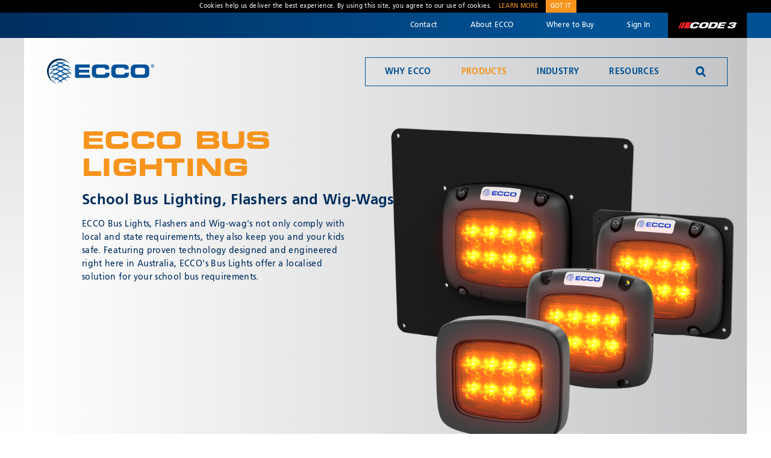

--- FILE ---
content_type: text/html; charset=utf-8
request_url: https://www.eccoesg.com/au/en/products/bus-lights
body_size: 8746
content:
<!DOCTYPE html>
<html class="ecco">
<head>
    <meta charset="utf-8">
    <meta http-equiv="x-ua-compatible" content="ie=edge">
    <meta name="viewport" content="width=device-width, initial-scale=1">
    <title>Bus Lighting - ECCO</title>
    <link rel="icon" href="/dist/img/ecco/favicon.png" type="image/png" />
    <link rel="stylesheet" href="/dist/css/style-ecco.css" />

    <!-- Google Tag Manager -->
    <script>
        (function(w,d,s,l,i){w[l]=w[l]||[];w[l].push({'gtm.start':
        new Date().getTime(),event:'gtm.js'});var f=d.getElementsByTagName(s)[0],
        j=d.createElement(s),dl=l!='dataLayer'?'&l='+l:'';j.async=true;j.src=
        'https://www.googletagmanager.com/gtm.js?id='+i+dl;f.parentNode.insertBefore(j,f);
        })(window,document,'script','dataLayer','GTM-K75BSMW');</script>
    <!-- End Google Tag Manager -->

    
</head>


        <!-- Google tag (gtag.js) -->
        <script async src=https://www.googletagmanager.com/gtag/js?id =G-S5ZYCKBTJC></script>
        <script>window.dataLayer = window.dataLayer || []; function gtag() { dataLayer.push(arguments); } gtag('js', new Date()); gtag('config', 'G-S5ZYCKBTJC');</script>


<body class="products" data-nav="" data-form="">
    <!-- Facebook Pixel Code -->
    <script>
        !function (f, b, e, v, n, t, s) {
            if (f.fbq) return;
            n = f.fbq = function () { n.callMethod ? n.callMethod.apply(n, arguments) : n.queue.push(arguments) };
            if (!f._fbq) f._fbq = n;
            n.push = n;
            n.loaded = !0;
            n.version = '2.0';
            n.queue = [];
            t = b.createElement(e);
            t.async = !0;
            t.src = v;
            s = b.getElementsByTagName(e)[0];
            s.parentNode.insertBefore(t, s);
        }(window, document, 'script', 'https://connect.facebook.net/en_US/fbevents.js');

        fbq('init', '1791029151201620');
        fbq('track', 'PageView');
    </script>
    <noscript>
        <img height="1" width="1" src="https://www.facebook.com/tr?id=1791029151201620&ev=PageView&noscript=1" />
    </noscript>
    <!-- End Facebook Pixel Code -->
    <script>
        document.body.className += ' animatable';
        var dealerApiUrl = "/au/en/api";
        var salesRepApiUrl = "/au/en/api/SalesRepresentative";
        var contactUsApiUrl = "/au/en/api/ContactUs/Post";
        var seeMoreDealersBaseUrl = "/au/en/Distributors";
        var defaultCoordinatePosition = "{ \"lat\":-37.9716929, \"lng\":144.7729665 }";
        var mapSearchRegion = "au";
    </script>

    <header>
        <div id="top-nav">
            <div class="container">
                <nav>
                    <ul>
                        <li><a href="#" id="nav-contact" data-has-submenu>Contact</a></li>
                        <li><a href="/au/en/About" id="nav-about" class="">About ECCO</a></li>

                            <li><a href="#" id="nav-distributor" data-has-submenu>Where to Buy</a></li>

                            <li><a href="/au/en/portal" id="nav-signin">Sign In</a></li>
                        

        <li id="code3-link"><a href="https://www.code3esg.com/au/en" target="_blank">Code 3</a></li>


                    </ul>
                </nav>
            </div>
        </div>
        <div id="top-nav-dropdowns" class="container">


            <div id="nav-contact-submenu" class="submenu">
                <div id="contact-form">
                    <div id="contact-sizer">
                        <div class="thank-you-message">
                            <h4>Thank You</h4>
                            <p>Your request has been received.</p>
                        </div>
                        <form class="expanding-form nav-col-3">
                            <div id="contact-address">
                                <h4>Contact Us</h4>
                                <div class="contact-section">
                                    Address<br>
                                    
    <a href="https://www.google.com.au/maps/place/Ecco&#x2B;Safety&#x2B;Group,&#x2B;Asia&#x2B;Pacific/@-37.8111761,144.7527122,17z/data=!3m1!4b1!4m5!3m4!1s0x6ad68b3da4407d47:0x9ef3f88e776008e1!8m2!3d-37.8111804!4d144.7549062" target="_blank" class="expanded-section-short">
        439 Boundary Road<br>
        Truganina, Victoria, Australia
    </a>

                                </div>

                                
<div class="contact-section">
        Customer Service: <a href="tel:18008150000383360666">1800 815 000 / 03 8336 0666</a><br>



</div>
    <div class="contact-section">
        Hours:<br>
        Monday - Thursday 8:00AM &#x2013; 4:30PM | Friday 8:00AM - 4:00PM
    </div>



                            </div>
                            <div>
                                <input type="text" name="first_name" required placeholder="First name *">
                                <input type="text" name="last_name" required placeholder="Last name *">
                                <input type="email" name="email" required placeholder="Email *">
                                <select name="country">
    <option value="">Country</option>
    <option value="US">United States</option>
    <option value="AF">Afghanistan</option>
    <option value="AX">Åland Islands</option>
    <option value="AL">Albania</option>
    <option value="DZ">Algeria</option>
    <option value="AS">American Samoa</option>
    <option value="AD">Andorra</option>
    <option value="AO">Angola</option>
    <option value="AI">Anguilla</option>
    <option value="AQ">Antarctica</option>
    <option value="AG">Antigua and Barbuda</option>
    <option value="AR">Argentina</option>
    <option value="AM">Armenia</option>
    <option value="AW">Aruba</option>
    <option value="AU">Australia</option>
    <option value="AT">Austria</option>
    <option value="AZ">Azerbaijan</option>
    <option value="BS">Bahamas</option>
    <option value="BH">Bahrain</option>
    <option value="BD">Bangladesh</option>
    <option value="BB">Barbados</option>
    <option value="BY">Belarus</option>
    <option value="BE">Belgium</option>
    <option value="BZ">Belize</option>
    <option value="BJ">Benin</option>
    <option value="BM">Bermuda</option>
    <option value="BT">Bhutan</option>
    <option value="BO">Bolivia, Plurinational State of</option>
    <option value="BQ">Bonaire, Sint Eustatius and Saba</option>
    <option value="BA">Bosnia and Herzegovina</option>
    <option value="BW">Botswana</option>
    <option value="BV">Bouvet Island</option>
    <option value="BR">Brazil</option>
    <option value="IO">British Indian Ocean Territory</option>
    <option value="BN">Brunei Darussalam</option>
    <option value="BG">Bulgaria</option>
    <option value="BF">Burkina Faso</option>
    <option value="BI">Burundi</option>
    <option value="KH">Cambodia</option>
    <option value="CM">Cameroon</option>
    <option value="CA">Canada</option>
    <option value="CV">Cape Verde</option>
    <option value="KY">Cayman Islands</option>
    <option value="CF">Central African Republic</option>
    <option value="TD">Chad</option>
    <option value="CL">Chile</option>
    <option value="CN">China</option>
    <option value="CX">Christmas Island</option>
    <option value="CC">Cocos (Keeling) Islands</option>
    <option value="CO">Colombia</option>
    <option value="KM">Comoros</option>
    <option value="CG">Congo</option>
    <option value="CD">Congo, the Democratic Republic of the</option>
    <option value="CK">Cook Islands</option>
    <option value="CR">Costa Rica</option>
    <option value="CI">Côte d'Ivoire</option>
    <option value="HR">Croatia</option>
    <option value="CU">Cuba</option>
    <option value="CW">Curaçao</option>
    <option value="CY">Cyprus</option>
    <option value="CZ">Czech Republic</option>
    <option value="DK">Denmark</option>
    <option value="DJ">Djibouti</option>
    <option value="DM">Dominica</option>
    <option value="DO">Dominican Republic</option>
    <option value="EC">Ecuador</option>
    <option value="EG">Egypt</option>
    <option value="SV">El Salvador</option>
    <option value="GQ">Equatorial Guinea</option>
    <option value="ER">Eritrea</option>
    <option value="EE">Estonia</option>
    <option value="ET">Ethiopia</option>
    <option value="FK">Falkland Islands (Malvinas)</option>
    <option value="FO">Faroe Islands</option>
    <option value="FJ">Fiji</option>
    <option value="FI">Finland</option>
    <option value="FR">France</option>
    <option value="GF">French Guiana</option>
    <option value="PF">French Polynesia</option>
    <option value="TF">French Southern Territories</option>
    <option value="GA">Gabon</option>
    <option value="GM">Gambia</option>
    <option value="GE">Georgia</option>
    <option value="DE">Germany</option>
    <option value="GH">Ghana</option>
    <option value="GI">Gibraltar</option>
    <option value="GR">Greece</option>
    <option value="GL">Greenland</option>
    <option value="GD">Grenada</option>
    <option value="GP">Guadeloupe</option>
    <option value="GU">Guam</option>
    <option value="GT">Guatemala</option>
    <option value="GG">Guernsey</option>
    <option value="GN">Guinea</option>
    <option value="GW">Guinea-Bissau</option>
    <option value="GY">Guyana</option>
    <option value="HT">Haiti</option>
    <option value="HM">Heard Island and McDonald Islands</option>
    <option value="VA">Holy See (Vatican City State)</option>
    <option value="HN">Honduras</option>
    <option value="HK">Hong Kong</option>
    <option value="HU">Hungary</option>
    <option value="IS">Iceland</option>
    <option value="IN">India</option>
    <option value="ID">Indonesia</option>
    <option value="IR">Iran, Islamic Republic of</option>
    <option value="IQ">Iraq</option>
    <option value="IE">Ireland</option>
    <option value="IM">Isle of Man</option>
    <option value="IL">Israel</option>
    <option value="IT">Italy</option>
    <option value="JM">Jamaica</option>
    <option value="JP">Japan</option>
    <option value="JE">Jersey</option>
    <option value="JO">Jordan</option>
    <option value="KZ">Kazakhstan</option>
    <option value="KE">Kenya</option>
    <option value="KI">Kiribati</option>
    <option value="KP">Korea, Democratic People's Republic of</option>
    <option value="KR">Korea, Republic of</option>
    <option value="KW">Kuwait</option>
    <option value="KG">Kyrgyzstan</option>
    <option value="LA">Lao People's Democratic Republic</option>
    <option value="LV">Latvia</option>
    <option value="LB">Lebanon</option>
    <option value="LS">Lesotho</option>
    <option value="LR">Liberia</option>
    <option value="LY">Libya</option>
    <option value="LI">Liechtenstein</option>
    <option value="LT">Lithuania</option>
    <option value="LU">Luxembourg</option>
    <option value="MO">Macao</option>
    <option value="MK">Macedonia, the former Yugoslav Republic of</option>
    <option value="MG">Madagascar</option>
    <option value="MW">Malawi</option>
    <option value="MY">Malaysia</option>
    <option value="MV">Maldives</option>
    <option value="ML">Mali</option>
    <option value="MT">Malta</option>
    <option value="MH">Marshall Islands</option>
    <option value="MQ">Martinique</option>
    <option value="MR">Mauritania</option>
    <option value="MU">Mauritius</option>
    <option value="YT">Mayotte</option>
    <option value="MX">Mexico</option>
    <option value="FM">Micronesia, Federated States of</option>
    <option value="MD">Moldova, Republic of</option>
    <option value="MC">Monaco</option>
    <option value="MN">Mongolia</option>
    <option value="ME">Montenegro</option>
    <option value="MS">Montserrat</option>
    <option value="MA">Morocco</option>
    <option value="MZ">Mozambique</option>
    <option value="MM">Myanmar</option>
    <option value="NA">Namibia</option>
    <option value="NR">Nauru</option>
    <option value="NP">Nepal</option>
    <option value="NL">Netherlands</option>
    <option value="NC">New Caledonia</option>
    <option value="NZ">New Zealand</option>
    <option value="NI">Nicaragua</option>
    <option value="NE">Niger</option>
    <option value="NG">Nigeria</option>
    <option value="NU">Niue</option>
    <option value="NF">Norfolk Island</option>
    <option value="MP">Northern Mariana Islands</option>
    <option value="NO">Norway</option>
    <option value="OM">Oman</option>
    <option value="PK">Pakistan</option>
    <option value="PW">Palau</option>
    <option value="PS">Palestinian Territory, Occupied</option>
    <option value="PA">Panama</option>
    <option value="PG">Papua New Guinea</option>
    <option value="PY">Paraguay</option>
    <option value="PE">Peru</option>
    <option value="PH">Philippines</option>
    <option value="PN">Pitcairn</option>
    <option value="PL">Poland</option>
    <option value="PT">Portugal</option>
    <option value="PR">Puerto Rico</option>
    <option value="QA">Qatar</option>
    <option value="RE">Réunion</option>
    <option value="RO">Romania</option>
    <option value="RU">Russian Federation</option>
    <option value="RW">Rwanda</option>
    <option value="BL">Saint Barthélemy</option>
    <option value="SH">Saint Helena, Ascension and Tristan da Cunha</option>
    <option value="KN">Saint Kitts and Nevis</option>
    <option value="LC">Saint Lucia</option>
    <option value="MF">Saint Martin (French part)</option>
    <option value="PM">Saint Pierre and Miquelon</option>
    <option value="VC">Saint Vincent and the Grenadines</option>
    <option value="WS">Samoa</option>
    <option value="SM">San Marino</option>
    <option value="ST">Sao Tome and Principe</option>
    <option value="SA">Saudi Arabia</option>
    <option value="SN">Senegal</option>
    <option value="RS">Serbia</option>
    <option value="SC">Seychelles</option>
    <option value="SL">Sierra Leone</option>
    <option value="SG">Singapore</option>
    <option value="SX">Sint Maarten (Dutch part)</option>
    <option value="SK">Slovakia</option>
    <option value="SI">Slovenia</option>
    <option value="SB">Solomon Islands</option>
    <option value="SO">Somalia</option>
    <option value="ZA">South Africa</option>
    <option value="GS">South Georgia and the South Sandwich Islands</option>
    <option value="SS">South Sudan</option>
    <option value="ES">Spain</option>
    <option value="LK">Sri Lanka</option>
    <option value="SD">Sudan</option>
    <option value="SR">Suriname</option>
    <option value="SJ">Svalbard and Jan Mayen</option>
    <option value="SZ">Swaziland</option>
    <option value="SE">Sweden</option>
    <option value="CH">Switzerland</option>
    <option value="SY">Syrian Arab Republic</option>
    <option value="TW">Taiwan, Province of China</option>
    <option value="TJ">Tajikistan</option>
    <option value="TZ">Tanzania, United Republic of</option>
    <option value="TH">Thailand</option>
    <option value="TL">Timor-Leste</option>
    <option value="TG">Togo</option>
    <option value="TK">Tokelau</option>
    <option value="TO">Tonga</option>
    <option value="TT">Trinidad and Tobago</option>
    <option value="TN">Tunisia</option>
    <option value="TR">Turkey</option>
    <option value="TM">Turkmenistan</option>
    <option value="TC">Turks and Caicos Islands</option>
    <option value="TV">Tuvalu</option>
    <option value="UG">Uganda</option>
    <option value="UA">Ukraine</option>
    <option value="AE">United Arab Emirates</option>
    <option value="GB">United Kingdom</option>
    <option value="US">United States</option>
    <option value="UM">United States Minor Outlying Islands</option>
    <option value="UY">Uruguay</option>
    <option value="UZ">Uzbekistan</option>
    <option value="VU">Vanuatu</option>
    <option value="VE">Venezuela, Bolivarian Republic of</option>
    <option value="VN">Viet Nam</option>
    <option value="VG">Virgin Islands, British</option>
    <option value="VI">Virgin Islands, U.S.</option>
    <option value="WF">Wallis and Futuna</option>
    <option value="EH">Western Sahara</option>
    <option value="YE">Yemen</option>
    <option value="ZM">Zambia</option>
    <option value="ZW">Zimbabwe</option>
</select>
                                <input type="tel" name="phone" placeholder="Phone">
                                <input type="text" name="product_serial_number" placeholder="Serial Number" class="tech-support-only">
                                <input type="text" name="date_code" placeholder="Date Code" class="tech-support-only">
                                <input type="text" name="account_number" placeholder="Account Number" class="tech-support-only">
                                <textarea name="ship-to_address"placeholder="Ship To Address" class="tech-support-only" rows="4"></textarea>
                                * Required
                            </div>
                            <div>
                                <select name="subject" required>
                                        <option value="" disabled selected>Subject of enquiry *</option>
                                    <option value="Customer Service">Customer Service</option>
                                    <option value="Technical Support">Technical Support (Warranties & Repairs)</option>
                                    <option value="Secure Portal">Secure Portal</option>
                                        <option value="Media Inquiries">Media Enquiries</option>
                                </select>

                                <textarea name="message" required placeholder="Message... *"></textarea>
                                <button type="submit" data-sending-words="Sending...">Send</button>
                            </div>
                        </form>
                    </div>
                </div>
            </div>
            <div id="nav-distributor-submenu" class="submenu">
                <div id="distributor-map">
                    <div id="google-map"></div>
                    <div id="map-search">
                        <input type="text" placeholder="Address, City or Postcode" id="map-search-address">
                        <button id="map-search-button"></button>
                    </div>
                    <div id="map-results"></div>
                    <div id="map-dealer-info">
                        <div class="dealer-title">DEALER Details</div>
                        <div class="dealer-services"></div>
                        <div class="dealer-contact-info"></div>
                        <a target="_blank" href="#" class="btn dealer-link">Visit Dealer Page</a>
                        <div id="map-dealer-info-close"></div>
                    </div>
                </div>
            </div>
            <div id="nav-submenu-close"></div>
        </div>
    </header>
    <main>
        <div id="main-bar">
            <div class="container">
                <a href="/au/en" id="logo">ECCO</a>
                <a href="#" id="mobile-nav-btn"></a>
                <div id="main-nav-shadow"></div>
                <nav id="main-nav">
                    <div id="mobile-nav-close"></div>
                    <ul>
                        <li class="main-nav-link-li">
                            <a href="/au/en/Why" class="main-nav-link ">Why ECCO</a>
                            <div class="mobile-subnav-btn"></div>
                            <div class="subnav">
                                <div class="subnav-bg-color">
                                    <div class="subnav-cols">
                                        <div class="subnav-double-col mobile-nav-hide">
                                            <p>
                                                Welcome to ECCO, the safety company driven by pride, performance,
                                                and people. Discover how we've earned the trust of operators for
                                                more than 45 years.
                                            </p>
                                        </div>
                                        <div class="subnav-col">
                                            <a href="/au/en/Why/#the-ecco-standard">The ECCO Standard</a>
                                            <a href="/au/en/Why/#safety-solutions">Safety Solutions</a>
                                            <a href="/au/en/Why/#partners">Partnerships</a>
                                        </div>
                                    </div>
                                </div>
                            </div>
                        </li>
                        <li class="main-nav-link-li">
                            <a href="/au/en/products/ProductSearch" class="main-nav-link current">Products</a>
                            <div class="mobile-subnav-btn"></div>
                            <div class="subnav">
                                <div class="subnav-bg-color">
                                    <div class="subnav-cols even">
                                        
        <div class="subnav-col">
    <a class="" href="/au/en/products/accessories">Accessories</a>
    <a class="" href="/au/en/products/back-up-alarms">Back-Up Alarms</a>
    <a class="" href="/au/en/products/beacons">Beacons</a>
    <a class="current" href="/au/en/products/bus-lights">Bus Lighting</a>
        </div>
        <div class="subnav-col">
    <a class="" href="/au/en/products/camera-systems">Camera Systems</a>
    <a class="" href="/au/en/products/directional-led">Directional LEDs</a>
    <a class="" href="/au/en/products/electric-vehicle">Electric Vehicle</a>
    <a class="" href="/au/en/products/electrical">Electrical</a>
        </div>
        <div class="subnav-col">
    <a class="" href="/au/en/products/lightbars">Lightbars</a>
    <a class="" href="/au/en/products/minebars">Mine Bars</a>
    <a class="" href="/au/en/products/minibars">Minibars</a>
    <a class="" href="/au/en/products/mirrors">Mirrors</a>
        </div>
        <div class="subnav-col">
    <a class="" href="/au/en/products/safety-directors">Safety Directors</a>
    <a class="" href="/au/en/products/worklights">Worklights</a>
    <a class="" href="/au/en/products/new-products">NEW Products</a>
    </div>

                                    </div>
                                    <div class="subnav-footer mobile-nav-hide">
                                        <p>Focus your equipment search by exact requirements.</p>
                                        <a href="/au/en/products/ProductSearch" class="btn">Product Finder</a>
                                    </div>
                                </div>
                            </div>
                        </li>


                        <li class="main-nav-link-li">
                            <a href="/au/en/industry" class="main-nav-link ">Industry</a>
                            <div class="mobile-subnav-btn"></div>
                            <div class="subnav">
                                <div class="subnav-bg-color">
                                    

    <div class="subnav-cols">
        <div class="subnav-col">
                <a href="/au/en/industry/agriculture"  class="">Agriculture</a>
                <a href="/au/en/industry/bus"  class="">Bus / Coach</a>
                <a href="/au/en/industry/cargo-van"  class="">Cargo Van</a>
                <a href="/au/en/industry/construction"  class="">Construction</a>
                    </div><div class="subnav-col">
                <a href="https://www.code3esg.com/au/en" target=_blank class="">Emergency</a>
                <a href="/au/en/industry/highway"  class="">Highway</a>
                <a href="/au/en/industry/material-handling"  class="">Material Handling</a>
                <a href="/au/en/industry/mining"  class="">Mining</a>
                    </div><div class="subnav-col">
                <a href="https://xrayvision.net/" target=_blank class="">Off-Road</a>
                <a href="/au/en/industry/refuse"  class="">Refuse</a>
                <a href="/au/en/industry/tow-truck"  class="">Tow Truck</a>
                <a href="/au/en/industry/utility"  class="">Utility</a>
                    </div><div class="subnav-col">
        </div>
    </div>

                                </div>
                            </div>
                        </li>


                        <li class="main-nav-link-li">
                            <a href="/au/en/Resources" class="main-nav-link ">Resources</a>
                            <div class="mobile-subnav-btn"></div>
                            <div class="subnav">
                                <div class="subnav-bg-color">
                                    <div class="subnav-cols">
                                        
<div class="subnav-col">
    <div class="subnav-title">Resources</div>
    <a href="/au/en/Resources">Downloads</a>



</div>
<div class="subnav-col">
    <div class="subnav-title">Updates</div>
    <a href="/au/en/News" class="">News</a>
    <a href="/au/en/blog" class="">Blog</a>
</div>
<div class="subnav-col">
    <div class="subnav-title">Support</div>
    <a href="/au/en/products/ProductSearch">Product Finder</a>
    <a href="#" class="link-for-dropdown" data-nav="nav-contact">Contact</a>
</div>
                                    </div>
                                    

                                </div>
                            </div>
                        </li>
                        <li class="main-nav-link-li mobile-nav-only"><a href="#" id="nav-contact-mobile" class="main-nav-link link-for-dropdown" data-nav="nav-contact">Contact</a></li>
                        <li class="main-nav-link-li mobile-nav-only"><a href="/au/en/About" id="nav-about-mobile" class="main-nav-link ">About ECCO</a></li>


                        <li class="main-nav-link-li mobile-nav-only"><a href="#" class="main-nav-link link-for-dropdown" data-nav="nav-signin">Sign In</a></li>
                        

    <!-- Mobile -->
        <li class="main-nav-link-li mobile-nav-only code3-link"><a href="https://www.code3esg.com/au/en" class="main-nav-link" target="_blank">Code 3</a></li>


                        <li id="nav-search">
                            <a href="#" class="main-nav-link">Search</a>
                            <form id="nav-search-container" action="/au/en/SearchResults">
                                <input type="text" name="searchText" placeholder="ECCO Search...">
                                <button type="submit" id="search-button">Search</button>
                                <div id="nav-search-close">Close Search</div>
                            </form>
                        </li>
                    </ul>
                </nav>
            </div>
        </div>
        <section id="hero" class="container">
    <div class="slides">
        <div class="slide grey-bg-grad">
            <div class="slide-content" style=background-image:url(https://images.ctfassets.net/jr69h0j35iam/7wzIYDBUTYKTK8QLYoQvZ8/ffa0b2aba18a139862dea10a3d634b37/200_Bus_Light_Series_Side__1200_x_680_px___1_.png)>
                <h1 class="small">
                    ECCO Bus Lighting
                </h1>

                    <h3>
                        School Bus Lighting, Flashers and Wig-Wags
                    </h3>
                <p>ECCO Bus Lights, Flashers and Wig-wag's not only comply with local and state requirements, they also keep you and your kids safe. Featuring proven technology designed and engineered right here in Australia, ECCO's Bus Lights offer a localised solution for your school bus requirements.</p>
            </div>
        </div>
    </div>
</section>

<section class="breadcrumbs container">
    <a>Products</a>
    <a href="#">Bus Lighting</a>
</section>

<section class="container flex-3 xsmall-single-col">
    


    


    

</section>
<div class="clear-it"></div>

<input type="hidden" id="product-category-selector" name="category" value="bus-lights" />


        <section class="subcategory container">
            <h3 id="11b5tv2vJt0DB3wyBwTd7t" data-category="led-bus-lights">LED Bus Lights</h3>
            <p></p>
            
<div class="products">
        

<div class="category-product-wrapper product-wrapper">
    <a href="https://www.eccoesg.com/au/en/products/bus-lights/led-bus-lights/200-series-bus-light" class="product">
        <img src="https://images.ctfassets.net/jr69h0j35iam/63eGnRrgAJPFu8SYidlKv7/78612bba7313ff6207bd87ccaed2f6ee/200_Bus_Light_Series.png?w=150" alt="200 Bus Light Series" data-imgbysku="830-200A" data-imgbyseries="200-series-bus-light">
        <span class="product-colors">
                <span class="color-amber" style="background-color: #f7941d;"></span>
        </span>
        <span class="product-name">200 Bus Light Series</span>
        <span class="product-subname">Ultra-Thin LED Bus Light</span>
    </a>

    <div class="product-compare" data-sku="830-200A" data-series="200-series-bus-light">
        <div class="compare-checkbox"></div>compare
    </div>
</div>
</div>

        </section>
        <section class="subcategory container">
            <h3 id="1da8Ydycms4oHwwq08wwmD" data-category="bus-flashers">Flasher Controllers</h3>
            <p></p>
            
<div class="products">
        

<div class="category-product-wrapper product-wrapper">
    <a href="https://www.eccoesg.com/au/en/products/bus-lights/bus-flashers/australian-bus-flasher" class="product">
        <img src="https://images.ctfassets.net/jr69h0j35iam/1LWs2bx6oNg1OkbKfgINcP/96bf069d1e1cef45bfce977e195682f0/N-BUSF_1_LOWRES.png?w=150" alt="Australian Bus Flasher" data-imgbysku="N-BUSF" data-imgbyseries="australian-bus-flasher">
        <span class="product-colors">
        </span>
        <span class="product-name">Australian Bus Flasher</span>
        <span class="product-subname">Wigwag Bus Flasher</span>
    </a>

    <div class="product-compare" data-sku="N-BUSF" data-series="australian-bus-flasher">
        <div class="compare-checkbox"></div>compare
    </div>
</div>
</div>

        </section>


        <div class="clear-it"></div>
    </main>
    <footer>
        <div class="container">
            <div class="footer-column">
                <a href="/" id="footer-logo">ECCO</a>

                
    <a href="https://www.google.com.au/maps/place/Ecco&#x2B;Safety&#x2B;Group,&#x2B;Asia&#x2B;Pacific/@-37.8111761,144.7527122,17z/data=!3m1!4b1!4m5!3m4!1s0x6ad68b3da4407d47:0x9ef3f88e776008e1!8m2!3d-37.8111804!4d144.7549062" target="_blank" class="expanded-section-short">
        439 Boundary Road<br>
        Truganina, Victoria, Australia
    </a>


                <a href="http://www.eccosafetygroup.com/Locations" target="_blank" class="expanded-section-short" data-nav="nav-distributor">More Locations</a>
                <a href="https://clariencetechnologies.com" id="footer-esg" class="expanded-section-short" target="_blank">A <strong>Clarience Technologies</strong> Company</a>
                <div class="copyright">&copy; 2026 ECCO</div>
            </div>
            <div class="footer-column">
                <h4>Products</h4>
                
    <a class="" href="/au/en/products/accessories">Accessories</a>
    <a class="" href="/au/en/products/back-up-alarms">Back-Up Alarms</a>
    <a class="" href="/au/en/products/beacons">Beacons</a>
    <a class="current" href="/au/en/products/bus-lights">Bus Lighting</a>
    <a class="" href="/au/en/products/camera-systems">Camera Systems</a>
    <a class="" href="/au/en/products/directional-led">Directional LEDs</a>
    <a class="" href="/au/en/products/electric-vehicle">Electric Vehicle</a>
    <a class="" href="/au/en/products/electrical">Electrical</a>
    <a class="" href="/au/en/products/lightbars">Lightbars</a>
    <a class="" href="/au/en/products/minebars">Mine Bars</a>
    <a class="" href="/au/en/products/minibars">Minibars</a>
    <a class="" href="/au/en/products/mirrors">Mirrors</a>
    <a class="" href="/au/en/products/safety-directors">Safety Directors</a>
    <a class="" href="/au/en/products/worklights">Worklights</a>
    <a class="" href="/au/en/products/new-products">NEW Products</a>

            </div>
            <div class="footer-column">
                <h4>ECCO Resources</h4>
                
<a href="/au/en/Signup">Subscribe</a>

<a href="/au/en/products/ProductSearch">Product Finder</a>
<a href="/au/en/News">News</a>





<a href="/au/en/Popup/TermsAndConditions" class="popup-page-link">Terms and Conditions</a>

    <a target="_blank" href="//assets.ctfassets.net/jr69h0j35iam/ptMdyefkgXMw4Oz389Kby/6eea3c7f0fc0c40c48df9d603cb9f207/Clarience_Code_of_Ethics_and_Business_Conduct-compressed.pdf">Modern Slavery Act Disclosure Statement</a>



<a href="/au/en/sitemap">Sitemap</a>

<a href="https://form.asana.com/?k=pgyFUgI4Ods_nTCvtKRN7g&amp;d=39632310387852" target="_blank" class="popup-page-link">Marketing Support Request</a>

    <a href="//downloads.ctfassets.net/jr69h0j35iam/6vvRLPIYXbYQsfp7lPyNFy/e6ef7e787b15d855e6ad0657348e994a/ESG_AsiaPacificBrandGuidelines_2019__External_Public_.pdf" target="_blank">Asia Pacific Brand Guidelines</a>


<a href="#" class="btn link-for-dropdown" data-nav="nav-contact">Contact Us</a>




            </div>

            <div class="footer-column">

                    <h4>Follow</h4>
    <div class="share-icons">
            <a href="https://www.linkedin.com/company/742301" class="share-linkedin" target="_blank">LinkedIn</a>

            <a href="https://www.facebook.com/ECCO.AsiaPacific/" class="share-facebook" target="_blank">Facebook</a>

            <a href="https://www.youtube.com/user/ECCOSafety" class="share-youtube" target="_blank">Youtube</a>

            <a href="https://www.instagram.com/ecco.asia.pacific/" class="share-instagram" target="_blank">Instagram</a>
    </div>
    <h4>Newsletter</h4>
    <a href="/au/en/Signup" target="_blank" class="btn">Signup</a>


                <div id="footer-country" class="expanded-section-short">
                    Country: <span id="current-country">Australia</span> <a href="/au/en/CountrySelector">Change</a>
                </div>
            </div>

        </div>
    </footer>

    

    <div id="video-shadow">
        <div id="video-popup">
            <div class="top-band">
                <div id="video-close">Close</div>
            </div>
            <div id="video">
                <iframe id="video-frame" frameborder="0"></iframe>
            </div>
            <div class="bottom-band">
                <div class="share-icons">
                    <a href="#" class="share-twitter">Share on Twitter</a>
                    <a href="#" class="share-facebook">Share on Facebook</a>
                    <a href="#" class="share-email">Share via Email</a>
                    <a href="#" class="share-link">Share Link</a>
                </div>
            </div>
        </div>
    </div>
    <div id="popup">
        <div id="popup-container">
            <div id="popup-body">
            </div>
        </div>
    </div>
    <script src="/dist/js/jquery.min.js"></script>
    <script src="/dist/js/jquery.cookie.js"></script>
    <script src="/dist/js/nouislider.min.js"></script>
    <script src="/dist/js/slick.min.js"></script>
    <script src="/dist/js/jquery.waypoints.min.js"></script>
    <script src="/dist/ecco/js/index.js"></script>

    <div id="cookie-header">
        <span>
            Cookies help us deliver the best experience. By using this site, you agree
            to our use of cookies.
        </span>
        <div id="cookie-buttons">
            <span id="cookie-more">
                Learn more
                <span id="cookie-more-info">
                    <h4>Cookie agreement</h4>
                    <p>
                        This website, like most websites, works best with the use of cookies. Cookies
                        are a small file created when visiting a website and stored in the browser
                        to keep track of your movements within the site, help you resume where you
                        left off, remember your registered login, preferences, and other customization
                        functions. You can find out more details in our
                        <a href="/au/en/Popup/CookieAgreement" class="popup-page-link">Cookie agreement.</a>
                    </p>
                </span>
            </span>
            <div id="cookie-got-it">Got it</div>
        </div>
    </div>
</body>

<!-- Google Tag Manager (noscript) -->
<noscript>
    <iframe src="https://www.googletagmanager.com/ns.html?id=GTM-K75BSMW"
            height="0" width="0" style="display:none;visibility:hidden"></iframe>
</noscript>
<!-- End Google Tag Manager (noscript) -->

</html>


--- FILE ---
content_type: text/css
request_url: https://www.eccoesg.com/dist/css/style-ecco.css
body_size: 87562
content:
/*!
 * Font Awesome Free 6.5.2 by @fontawesome - https://fontawesome.com
 * License - https://fontawesome.com/license/free (Icons: CC BY 4.0, Fonts: SIL OFL 1.1, Code: MIT License)
 * Copyright 2024 Fonticons, Inc.
 */
.fa {
  font-family: "Font Awesome 6 Free";
  font-family: var(--fa-style-family, "Font Awesome 6 Free");
  font-weight: 900;
  font-weight: var(--fa-style, 900); }
.fa,
.fa-classic,
.fa-sharp,
.fas,
.fa-solid,
.far,
.fa-regular,
.fab,
.fa-brands {
  -moz-osx-font-smoothing: grayscale;
  -webkit-font-smoothing: antialiased;
  display: inline-block;
  display: var(--fa-display, inline-block);
  font-style: normal;
  font-feature-settings: normal;
  font-variant: normal;
  line-height: 1;
  text-rendering: auto; }
.fas,
.fa-classic,
.fa-solid,
.far,
.fa-regular {
  font-family: 'Font Awesome 6 Free'; }
.fab,
.fa-brands {
  font-family: 'Font Awesome 6 Brands'; }
.fa-1x {
  font-size: 1em; }
.fa-2x {
  font-size: 2em; }
.fa-3x {
  font-size: 3em; }
.fa-4x {
  font-size: 4em; }
.fa-5x {
  font-size: 5em; }
.fa-6x {
  font-size: 6em; }
.fa-7x {
  font-size: 7em; }
.fa-8x {
  font-size: 8em; }
.fa-9x {
  font-size: 9em; }
.fa-10x {
  font-size: 10em; }
.fa-2xs {
  font-size: 0.625em;
  line-height: 0.1em;
  vertical-align: 0.225em; }
.fa-xs {
  font-size: 0.75em;
  line-height: 0.08333em;
  vertical-align: 0.125em; }
.fa-sm {
  font-size: 0.875em;
  line-height: 0.07143em;
  vertical-align: 0.05357em; }
.fa-lg {
  font-size: 1.25em;
  line-height: 0.05em;
  vertical-align: -0.075em; }
.fa-xl {
  font-size: 1.5em;
  line-height: 0.04167em;
  vertical-align: -0.125em; }
.fa-2xl {
  font-size: 2em;
  line-height: 0.03125em;
  vertical-align: -0.1875em; }
.fa-fw {
  text-align: center;
  width: 1.25em; }
.fa-ul {
  list-style-type: none;
  margin-left: 2.5em;
  margin-left: var(--fa-li-margin, 2.5em);
  padding-left: 0; }
.fa-ul > li {
    position: relative; }
.fa-li {
  left: calc(2em * -1);
  left: calc(var(--fa-li-width, 2em) * -1);
  position: absolute;
  text-align: center;
  width: 2em;
  width: var(--fa-li-width, 2em);
  line-height: inherit; }
.fa-border {
  border-color: #eee;
  border-color: var(--fa-border-color, #eee);
  border-radius: 0.1em;
  border-radius: var(--fa-border-radius, 0.1em);
  border-style: solid;
  border-style: var(--fa-border-style, solid);
  border-width: 0.08em;
  border-width: var(--fa-border-width, 0.08em);
  padding: 0.2em 0.25em 0.15em;
  padding: var(--fa-border-padding, 0.2em 0.25em 0.15em); }
.fa-pull-left {
  float: left;
  margin-right: 0.3em;
  margin-right: var(--fa-pull-margin, 0.3em); }
.fa-pull-right {
  float: right;
  margin-left: 0.3em;
  margin-left: var(--fa-pull-margin, 0.3em); }
.fa-beat {
  animation-name: fa-beat;
  animation-delay: 0s;
          animation-delay: var(--fa-animation-delay, 0s);
  animation-direction: normal;
          animation-direction: var(--fa-animation-direction, normal);
  animation-duration: 1s;
          animation-duration: var(--fa-animation-duration, 1s);
  animation-iteration-count: infinite;
          animation-iteration-count: var(--fa-animation-iteration-count, infinite);
  animation-timing-function: ease-in-out;
          animation-timing-function: var(--fa-animation-timing, ease-in-out); }
.fa-bounce {
  animation-name: fa-bounce;
  animation-delay: 0s;
          animation-delay: var(--fa-animation-delay, 0s);
  animation-direction: normal;
          animation-direction: var(--fa-animation-direction, normal);
  animation-duration: 1s;
          animation-duration: var(--fa-animation-duration, 1s);
  animation-iteration-count: infinite;
          animation-iteration-count: var(--fa-animation-iteration-count, infinite);
  animation-timing-function: cubic-bezier(0.28, 0.84, 0.42, 1);
          animation-timing-function: var(--fa-animation-timing, cubic-bezier(0.28, 0.84, 0.42, 1)); }
.fa-fade {
  animation-name: fa-fade;
  animation-delay: 0s;
          animation-delay: var(--fa-animation-delay, 0s);
  animation-direction: normal;
          animation-direction: var(--fa-animation-direction, normal);
  animation-duration: 1s;
          animation-duration: var(--fa-animation-duration, 1s);
  animation-iteration-count: infinite;
          animation-iteration-count: var(--fa-animation-iteration-count, infinite);
  animation-timing-function: cubic-bezier(0.4, 0, 0.6, 1);
          animation-timing-function: var(--fa-animation-timing, cubic-bezier(0.4, 0, 0.6, 1)); }
.fa-beat-fade {
  animation-name: fa-beat-fade;
  animation-delay: 0s;
          animation-delay: var(--fa-animation-delay, 0s);
  animation-direction: normal;
          animation-direction: var(--fa-animation-direction, normal);
  animation-duration: 1s;
          animation-duration: var(--fa-animation-duration, 1s);
  animation-iteration-count: infinite;
          animation-iteration-count: var(--fa-animation-iteration-count, infinite);
  animation-timing-function: cubic-bezier(0.4, 0, 0.6, 1);
          animation-timing-function: var(--fa-animation-timing, cubic-bezier(0.4, 0, 0.6, 1)); }
.fa-flip {
  animation-name: fa-flip;
  animation-delay: 0s;
          animation-delay: var(--fa-animation-delay, 0s);
  animation-direction: normal;
          animation-direction: var(--fa-animation-direction, normal);
  animation-duration: 1s;
          animation-duration: var(--fa-animation-duration, 1s);
  animation-iteration-count: infinite;
          animation-iteration-count: var(--fa-animation-iteration-count, infinite);
  animation-timing-function: ease-in-out;
          animation-timing-function: var(--fa-animation-timing, ease-in-out); }
.fa-shake {
  animation-name: fa-shake;
  animation-delay: 0s;
          animation-delay: var(--fa-animation-delay, 0s);
  animation-direction: normal;
          animation-direction: var(--fa-animation-direction, normal);
  animation-duration: 1s;
          animation-duration: var(--fa-animation-duration, 1s);
  animation-iteration-count: infinite;
          animation-iteration-count: var(--fa-animation-iteration-count, infinite);
  animation-timing-function: linear;
          animation-timing-function: var(--fa-animation-timing, linear); }
.fa-spin {
  animation-name: fa-spin;
  animation-delay: 0s;
          animation-delay: var(--fa-animation-delay, 0s);
  animation-direction: normal;
          animation-direction: var(--fa-animation-direction, normal);
  animation-duration: 2s;
          animation-duration: var(--fa-animation-duration, 2s);
  animation-iteration-count: infinite;
          animation-iteration-count: var(--fa-animation-iteration-count, infinite);
  animation-timing-function: linear;
          animation-timing-function: var(--fa-animation-timing, linear); }
.fa-spin-reverse {
  --fa-animation-direction: reverse; }
.fa-pulse,
.fa-spin-pulse {
  animation-name: fa-spin;
  animation-direction: normal;
          animation-direction: var(--fa-animation-direction, normal);
  animation-duration: 1s;
          animation-duration: var(--fa-animation-duration, 1s);
  animation-iteration-count: infinite;
          animation-iteration-count: var(--fa-animation-iteration-count, infinite);
  animation-timing-function: steps(8);
          animation-timing-function: var(--fa-animation-timing, steps(8)); }
@media (prefers-reduced-motion: reduce) {
  .fa-beat,
  .fa-bounce,
  .fa-fade,
  .fa-beat-fade,
  .fa-flip,
  .fa-pulse,
  .fa-shake,
  .fa-spin,
  .fa-spin-pulse {
    animation-delay: -1ms;
    animation-duration: 1ms;
    animation-iteration-count: 1;
    transition-delay: 0s;
    transition-duration: 0s; } }
@keyframes fa-beat {
  0%, 90% {
    transform: scale(1); }
  45% {
    transform: scale(1.25);
            transform: scale(var(--fa-beat-scale, 1.25)); } }
@keyframes fa-bounce {
  0% {
    transform: scale(1, 1) translateY(0); }
  10% {
    transform: scale(1.1, 0.9) translateY(0);
            transform: scale(var(--fa-bounce-start-scale-x, 1.1), var(--fa-bounce-start-scale-y, 0.9)) translateY(0); }
  30% {
    transform: scale(0.9, 1.1) translateY(-0.5em);
            transform: scale(var(--fa-bounce-jump-scale-x, 0.9), var(--fa-bounce-jump-scale-y, 1.1)) translateY(var(--fa-bounce-height, -0.5em)); }
  50% {
    transform: scale(1.05, 0.95) translateY(0);
            transform: scale(var(--fa-bounce-land-scale-x, 1.05), var(--fa-bounce-land-scale-y, 0.95)) translateY(0); }
  57% {
    transform: scale(1, 1) translateY(-0.125em);
            transform: scale(1, 1) translateY(var(--fa-bounce-rebound, -0.125em)); }
  64% {
    transform: scale(1, 1) translateY(0); }
  100% {
    transform: scale(1, 1) translateY(0); } }
@keyframes fa-fade {
  50% {
    opacity: 0.4;
    opacity: var(--fa-fade-opacity, 0.4); } }
@keyframes fa-beat-fade {
  0%, 100% {
    opacity: 0.4;
    opacity: var(--fa-beat-fade-opacity, 0.4);
    transform: scale(1); }
  50% {
    opacity: 1;
    transform: scale(1.125);
            transform: scale(var(--fa-beat-fade-scale, 1.125)); } }
@keyframes fa-flip {
  50% {
    transform: rotate3d(0, 1, 0, -180deg);
            transform: rotate3d(var(--fa-flip-x, 0), var(--fa-flip-y, 1), var(--fa-flip-z, 0), var(--fa-flip-angle, -180deg)); } }
@keyframes fa-shake {
  0% {
    transform: rotate(-15deg); }
  4% {
    transform: rotate(15deg); }
  8%, 24% {
    transform: rotate(-18deg); }
  12%, 28% {
    transform: rotate(18deg); }
  16% {
    transform: rotate(-22deg); }
  20% {
    transform: rotate(22deg); }
  32% {
    transform: rotate(-12deg); }
  36% {
    transform: rotate(12deg); }
  40%, 100% {
    transform: rotate(0deg); } }
@keyframes fa-spin {
  0% {
    transform: rotate(0deg); }
  100% {
    transform: rotate(360deg); } }
.fa-rotate-90 {
  transform: rotate(90deg); }
.fa-rotate-180 {
  transform: rotate(180deg); }
.fa-rotate-270 {
  transform: rotate(270deg); }
.fa-flip-horizontal {
  transform: scale(-1, 1); }
.fa-flip-vertical {
  transform: scale(1, -1); }
.fa-flip-both,
.fa-flip-horizontal.fa-flip-vertical {
  transform: scale(-1, -1); }
.fa-rotate-by {
  transform: rotate(0);
          transform: rotate(var(--fa-rotate-angle, 0)); }
.fa-stack {
  display: inline-block;
  height: 2em;
  line-height: 2em;
  position: relative;
  vertical-align: middle;
  width: 2.5em; }
.fa-stack-1x,
.fa-stack-2x {
  left: 0;
  position: absolute;
  text-align: center;
  width: 100%;
  z-index: auto;
  z-index: var(--fa-stack-z-index, auto); }
.fa-stack-1x {
  line-height: inherit; }
.fa-stack-2x {
  font-size: 2em; }
.fa-inverse {
  color: #fff;
  color: var(--fa-inverse, #fff); }
/* Font Awesome uses the Unicode Private Use Area (PUA) to ensure screen
readers do not read off random characters that represent icons */
.fa-0::before {
  content: "\30"; }
.fa-1::before {
  content: "\31"; }
.fa-2::before {
  content: "\32"; }
.fa-3::before {
  content: "\33"; }
.fa-4::before {
  content: "\34"; }
.fa-5::before {
  content: "\35"; }
.fa-6::before {
  content: "\36"; }
.fa-7::before {
  content: "\37"; }
.fa-8::before {
  content: "\38"; }
.fa-9::before {
  content: "\39"; }
.fa-fill-drip::before {
  content: "\f576"; }
.fa-arrows-to-circle::before {
  content: "\e4bd"; }
.fa-circle-chevron-right::before {
  content: "\f138"; }
.fa-chevron-circle-right::before {
  content: "\f138"; }
.fa-at::before {
  content: "\40"; }
.fa-trash-can::before {
  content: "\f2ed"; }
.fa-trash-alt::before {
  content: "\f2ed"; }
.fa-text-height::before {
  content: "\f034"; }
.fa-user-xmark::before {
  content: "\f235"; }
.fa-user-times::before {
  content: "\f235"; }
.fa-stethoscope::before {
  content: "\f0f1"; }
.fa-message::before {
  content: "\f27a"; }
.fa-comment-alt::before {
  content: "\f27a"; }
.fa-info::before {
  content: "\f129"; }
.fa-down-left-and-up-right-to-center::before {
  content: "\f422"; }
.fa-compress-alt::before {
  content: "\f422"; }
.fa-explosion::before {
  content: "\e4e9"; }
.fa-file-lines::before {
  content: "\f15c"; }
.fa-file-alt::before {
  content: "\f15c"; }
.fa-file-text::before {
  content: "\f15c"; }
.fa-wave-square::before {
  content: "\f83e"; }
.fa-ring::before {
  content: "\f70b"; }
.fa-building-un::before {
  content: "\e4d9"; }
.fa-dice-three::before {
  content: "\f527"; }
.fa-calendar-days::before {
  content: "\f073"; }
.fa-calendar-alt::before {
  content: "\f073"; }
.fa-anchor-circle-check::before {
  content: "\e4aa"; }
.fa-building-circle-arrow-right::before {
  content: "\e4d1"; }
.fa-volleyball::before {
  content: "\f45f"; }
.fa-volleyball-ball::before {
  content: "\f45f"; }
.fa-arrows-up-to-line::before {
  content: "\e4c2"; }
.fa-sort-down::before {
  content: "\f0dd"; }
.fa-sort-desc::before {
  content: "\f0dd"; }
.fa-circle-minus::before {
  content: "\f056"; }
.fa-minus-circle::before {
  content: "\f056"; }
.fa-door-open::before {
  content: "\f52b"; }
.fa-right-from-bracket::before {
  content: "\f2f5"; }
.fa-sign-out-alt::before {
  content: "\f2f5"; }
.fa-atom::before {
  content: "\f5d2"; }
.fa-soap::before {
  content: "\e06e"; }
.fa-icons::before {
  content: "\f86d"; }
.fa-heart-music-camera-bolt::before {
  content: "\f86d"; }
.fa-microphone-lines-slash::before {
  content: "\f539"; }
.fa-microphone-alt-slash::before {
  content: "\f539"; }
.fa-bridge-circle-check::before {
  content: "\e4c9"; }
.fa-pump-medical::before {
  content: "\e06a"; }
.fa-fingerprint::before {
  content: "\f577"; }
.fa-hand-point-right::before {
  content: "\f0a4"; }
.fa-magnifying-glass-location::before {
  content: "\f689"; }
.fa-search-location::before {
  content: "\f689"; }
.fa-forward-step::before {
  content: "\f051"; }
.fa-step-forward::before {
  content: "\f051"; }
.fa-face-smile-beam::before {
  content: "\f5b8"; }
.fa-smile-beam::before {
  content: "\f5b8"; }
.fa-flag-checkered::before {
  content: "\f11e"; }
.fa-football::before {
  content: "\f44e"; }
.fa-football-ball::before {
  content: "\f44e"; }
.fa-school-circle-exclamation::before {
  content: "\e56c"; }
.fa-crop::before {
  content: "\f125"; }
.fa-angles-down::before {
  content: "\f103"; }
.fa-angle-double-down::before {
  content: "\f103"; }
.fa-users-rectangle::before {
  content: "\e594"; }
.fa-people-roof::before {
  content: "\e537"; }
.fa-people-line::before {
  content: "\e534"; }
.fa-beer-mug-empty::before {
  content: "\f0fc"; }
.fa-beer::before {
  content: "\f0fc"; }
.fa-diagram-predecessor::before {
  content: "\e477"; }
.fa-arrow-up-long::before {
  content: "\f176"; }
.fa-long-arrow-up::before {
  content: "\f176"; }
.fa-fire-flame-simple::before {
  content: "\f46a"; }
.fa-burn::before {
  content: "\f46a"; }
.fa-person::before {
  content: "\f183"; }
.fa-male::before {
  content: "\f183"; }
.fa-laptop::before {
  content: "\f109"; }
.fa-file-csv::before {
  content: "\f6dd"; }
.fa-menorah::before {
  content: "\f676"; }
.fa-truck-plane::before {
  content: "\e58f"; }
.fa-record-vinyl::before {
  content: "\f8d9"; }
.fa-face-grin-stars::before {
  content: "\f587"; }
.fa-grin-stars::before {
  content: "\f587"; }
.fa-bong::before {
  content: "\f55c"; }
.fa-spaghetti-monster-flying::before {
  content: "\f67b"; }
.fa-pastafarianism::before {
  content: "\f67b"; }
.fa-arrow-down-up-across-line::before {
  content: "\e4af"; }
.fa-spoon::before {
  content: "\f2e5"; }
.fa-utensil-spoon::before {
  content: "\f2e5"; }
.fa-jar-wheat::before {
  content: "\e517"; }
.fa-envelopes-bulk::before {
  content: "\f674"; }
.fa-mail-bulk::before {
  content: "\f674"; }
.fa-file-circle-exclamation::before {
  content: "\e4eb"; }
.fa-circle-h::before {
  content: "\f47e"; }
.fa-hospital-symbol::before {
  content: "\f47e"; }
.fa-pager::before {
  content: "\f815"; }
.fa-address-book::before {
  content: "\f2b9"; }
.fa-contact-book::before {
  content: "\f2b9"; }
.fa-strikethrough::before {
  content: "\f0cc"; }
.fa-k::before {
  content: "\4b"; }
.fa-landmark-flag::before {
  content: "\e51c"; }
.fa-pencil::before {
  content: "\f303"; }
.fa-pencil-alt::before {
  content: "\f303"; }
.fa-backward::before {
  content: "\f04a"; }
.fa-caret-right::before {
  content: "\f0da"; }
.fa-comments::before {
  content: "\f086"; }
.fa-paste::before {
  content: "\f0ea"; }
.fa-file-clipboard::before {
  content: "\f0ea"; }
.fa-code-pull-request::before {
  content: "\e13c"; }
.fa-clipboard-list::before {
  content: "\f46d"; }
.fa-truck-ramp-box::before {
  content: "\f4de"; }
.fa-truck-loading::before {
  content: "\f4de"; }
.fa-user-check::before {
  content: "\f4fc"; }
.fa-vial-virus::before {
  content: "\e597"; }
.fa-sheet-plastic::before {
  content: "\e571"; }
.fa-blog::before {
  content: "\f781"; }
.fa-user-ninja::before {
  content: "\f504"; }
.fa-person-arrow-up-from-line::before {
  content: "\e539"; }
.fa-scroll-torah::before {
  content: "\f6a0"; }
.fa-torah::before {
  content: "\f6a0"; }
.fa-broom-ball::before {
  content: "\f458"; }
.fa-quidditch::before {
  content: "\f458"; }
.fa-quidditch-broom-ball::before {
  content: "\f458"; }
.fa-toggle-off::before {
  content: "\f204"; }
.fa-box-archive::before {
  content: "\f187"; }
.fa-archive::before {
  content: "\f187"; }
.fa-person-drowning::before {
  content: "\e545"; }
.fa-arrow-down-9-1::before {
  content: "\f886"; }
.fa-sort-numeric-desc::before {
  content: "\f886"; }
.fa-sort-numeric-down-alt::before {
  content: "\f886"; }
.fa-face-grin-tongue-squint::before {
  content: "\f58a"; }
.fa-grin-tongue-squint::before {
  content: "\f58a"; }
.fa-spray-can::before {
  content: "\f5bd"; }
.fa-truck-monster::before {
  content: "\f63b"; }
.fa-w::before {
  content: "\57"; }
.fa-earth-africa::before {
  content: "\f57c"; }
.fa-globe-africa::before {
  content: "\f57c"; }
.fa-rainbow::before {
  content: "\f75b"; }
.fa-circle-notch::before {
  content: "\f1ce"; }
.fa-tablet-screen-button::before {
  content: "\f3fa"; }
.fa-tablet-alt::before {
  content: "\f3fa"; }
.fa-paw::before {
  content: "\f1b0"; }
.fa-cloud::before {
  content: "\f0c2"; }
.fa-trowel-bricks::before {
  content: "\e58a"; }
.fa-face-flushed::before {
  content: "\f579"; }
.fa-flushed::before {
  content: "\f579"; }
.fa-hospital-user::before {
  content: "\f80d"; }
.fa-tent-arrow-left-right::before {
  content: "\e57f"; }
.fa-gavel::before {
  content: "\f0e3"; }
.fa-legal::before {
  content: "\f0e3"; }
.fa-binoculars::before {
  content: "\f1e5"; }
.fa-microphone-slash::before {
  content: "\f131"; }
.fa-box-tissue::before {
  content: "\e05b"; }
.fa-motorcycle::before {
  content: "\f21c"; }
.fa-bell-concierge::before {
  content: "\f562"; }
.fa-concierge-bell::before {
  content: "\f562"; }
.fa-pen-ruler::before {
  content: "\f5ae"; }
.fa-pencil-ruler::before {
  content: "\f5ae"; }
.fa-people-arrows::before {
  content: "\e068"; }
.fa-people-arrows-left-right::before {
  content: "\e068"; }
.fa-mars-and-venus-burst::before {
  content: "\e523"; }
.fa-square-caret-right::before {
  content: "\f152"; }
.fa-caret-square-right::before {
  content: "\f152"; }
.fa-scissors::before {
  content: "\f0c4"; }
.fa-cut::before {
  content: "\f0c4"; }
.fa-sun-plant-wilt::before {
  content: "\e57a"; }
.fa-toilets-portable::before {
  content: "\e584"; }
.fa-hockey-puck::before {
  content: "\f453"; }
.fa-table::before {
  content: "\f0ce"; }
.fa-magnifying-glass-arrow-right::before {
  content: "\e521"; }
.fa-tachograph-digital::before {
  content: "\f566"; }
.fa-digital-tachograph::before {
  content: "\f566"; }
.fa-users-slash::before {
  content: "\e073"; }
.fa-clover::before {
  content: "\e139"; }
.fa-reply::before {
  content: "\f3e5"; }
.fa-mail-reply::before {
  content: "\f3e5"; }
.fa-star-and-crescent::before {
  content: "\f699"; }
.fa-house-fire::before {
  content: "\e50c"; }
.fa-square-minus::before {
  content: "\f146"; }
.fa-minus-square::before {
  content: "\f146"; }
.fa-helicopter::before {
  content: "\f533"; }
.fa-compass::before {
  content: "\f14e"; }
.fa-square-caret-down::before {
  content: "\f150"; }
.fa-caret-square-down::before {
  content: "\f150"; }
.fa-file-circle-question::before {
  content: "\e4ef"; }
.fa-laptop-code::before {
  content: "\f5fc"; }
.fa-swatchbook::before {
  content: "\f5c3"; }
.fa-prescription-bottle::before {
  content: "\f485"; }
.fa-bars::before {
  content: "\f0c9"; }
.fa-navicon::before {
  content: "\f0c9"; }
.fa-people-group::before {
  content: "\e533"; }
.fa-hourglass-end::before {
  content: "\f253"; }
.fa-hourglass-3::before {
  content: "\f253"; }
.fa-heart-crack::before {
  content: "\f7a9"; }
.fa-heart-broken::before {
  content: "\f7a9"; }
.fa-square-up-right::before {
  content: "\f360"; }
.fa-external-link-square-alt::before {
  content: "\f360"; }
.fa-face-kiss-beam::before {
  content: "\f597"; }
.fa-kiss-beam::before {
  content: "\f597"; }
.fa-film::before {
  content: "\f008"; }
.fa-ruler-horizontal::before {
  content: "\f547"; }
.fa-people-robbery::before {
  content: "\e536"; }
.fa-lightbulb::before {
  content: "\f0eb"; }
.fa-caret-left::before {
  content: "\f0d9"; }
.fa-circle-exclamation::before {
  content: "\f06a"; }
.fa-exclamation-circle::before {
  content: "\f06a"; }
.fa-school-circle-xmark::before {
  content: "\e56d"; }
.fa-arrow-right-from-bracket::before {
  content: "\f08b"; }
.fa-sign-out::before {
  content: "\f08b"; }
.fa-circle-chevron-down::before {
  content: "\f13a"; }
.fa-chevron-circle-down::before {
  content: "\f13a"; }
.fa-unlock-keyhole::before {
  content: "\f13e"; }
.fa-unlock-alt::before {
  content: "\f13e"; }
.fa-cloud-showers-heavy::before {
  content: "\f740"; }
.fa-headphones-simple::before {
  content: "\f58f"; }
.fa-headphones-alt::before {
  content: "\f58f"; }
.fa-sitemap::before {
  content: "\f0e8"; }
.fa-circle-dollar-to-slot::before {
  content: "\f4b9"; }
.fa-donate::before {
  content: "\f4b9"; }
.fa-memory::before {
  content: "\f538"; }
.fa-road-spikes::before {
  content: "\e568"; }
.fa-fire-burner::before {
  content: "\e4f1"; }
.fa-flag::before {
  content: "\f024"; }
.fa-hanukiah::before {
  content: "\f6e6"; }
.fa-feather::before {
  content: "\f52d"; }
.fa-volume-low::before {
  content: "\f027"; }
.fa-volume-down::before {
  content: "\f027"; }
.fa-comment-slash::before {
  content: "\f4b3"; }
.fa-cloud-sun-rain::before {
  content: "\f743"; }
.fa-compress::before {
  content: "\f066"; }
.fa-wheat-awn::before {
  content: "\e2cd"; }
.fa-wheat-alt::before {
  content: "\e2cd"; }
.fa-ankh::before {
  content: "\f644"; }
.fa-hands-holding-child::before {
  content: "\e4fa"; }
.fa-asterisk::before {
  content: "\2a"; }
.fa-square-check::before {
  content: "\f14a"; }
.fa-check-square::before {
  content: "\f14a"; }
.fa-peseta-sign::before {
  content: "\e221"; }
.fa-heading::before {
  content: "\f1dc"; }
.fa-header::before {
  content: "\f1dc"; }
.fa-ghost::before {
  content: "\f6e2"; }
.fa-list::before {
  content: "\f03a"; }
.fa-list-squares::before {
  content: "\f03a"; }
.fa-square-phone-flip::before {
  content: "\f87b"; }
.fa-phone-square-alt::before {
  content: "\f87b"; }
.fa-cart-plus::before {
  content: "\f217"; }
.fa-gamepad::before {
  content: "\f11b"; }
.fa-circle-dot::before {
  content: "\f192"; }
.fa-dot-circle::before {
  content: "\f192"; }
.fa-face-dizzy::before {
  content: "\f567"; }
.fa-dizzy::before {
  content: "\f567"; }
.fa-egg::before {
  content: "\f7fb"; }
.fa-house-medical-circle-xmark::before {
  content: "\e513"; }
.fa-campground::before {
  content: "\f6bb"; }
.fa-folder-plus::before {
  content: "\f65e"; }
.fa-futbol::before {
  content: "\f1e3"; }
.fa-futbol-ball::before {
  content: "\f1e3"; }
.fa-soccer-ball::before {
  content: "\f1e3"; }
.fa-paintbrush::before {
  content: "\f1fc"; }
.fa-paint-brush::before {
  content: "\f1fc"; }
.fa-lock::before {
  content: "\f023"; }
.fa-gas-pump::before {
  content: "\f52f"; }
.fa-hot-tub-person::before {
  content: "\f593"; }
.fa-hot-tub::before {
  content: "\f593"; }
.fa-map-location::before {
  content: "\f59f"; }
.fa-map-marked::before {
  content: "\f59f"; }
.fa-house-flood-water::before {
  content: "\e50e"; }
.fa-tree::before {
  content: "\f1bb"; }
.fa-bridge-lock::before {
  content: "\e4cc"; }
.fa-sack-dollar::before {
  content: "\f81d"; }
.fa-pen-to-square::before {
  content: "\f044"; }
.fa-edit::before {
  content: "\f044"; }
.fa-car-side::before {
  content: "\f5e4"; }
.fa-share-nodes::before {
  content: "\f1e0"; }
.fa-share-alt::before {
  content: "\f1e0"; }
.fa-heart-circle-minus::before {
  content: "\e4ff"; }
.fa-hourglass-half::before {
  content: "\f252"; }
.fa-hourglass-2::before {
  content: "\f252"; }
.fa-microscope::before {
  content: "\f610"; }
.fa-sink::before {
  content: "\e06d"; }
.fa-bag-shopping::before {
  content: "\f290"; }
.fa-shopping-bag::before {
  content: "\f290"; }
.fa-arrow-down-z-a::before {
  content: "\f881"; }
.fa-sort-alpha-desc::before {
  content: "\f881"; }
.fa-sort-alpha-down-alt::before {
  content: "\f881"; }
.fa-mitten::before {
  content: "\f7b5"; }
.fa-person-rays::before {
  content: "\e54d"; }
.fa-users::before {
  content: "\f0c0"; }
.fa-eye-slash::before {
  content: "\f070"; }
.fa-flask-vial::before {
  content: "\e4f3"; }
.fa-hand::before {
  content: "\f256"; }
.fa-hand-paper::before {
  content: "\f256"; }
.fa-om::before {
  content: "\f679"; }
.fa-worm::before {
  content: "\e599"; }
.fa-house-circle-xmark::before {
  content: "\e50b"; }
.fa-plug::before {
  content: "\f1e6"; }
.fa-chevron-up::before {
  content: "\f077"; }
.fa-hand-spock::before {
  content: "\f259"; }
.fa-stopwatch::before {
  content: "\f2f2"; }
.fa-face-kiss::before {
  content: "\f596"; }
.fa-kiss::before {
  content: "\f596"; }
.fa-bridge-circle-xmark::before {
  content: "\e4cb"; }
.fa-face-grin-tongue::before {
  content: "\f589"; }
.fa-grin-tongue::before {
  content: "\f589"; }
.fa-chess-bishop::before {
  content: "\f43a"; }
.fa-face-grin-wink::before {
  content: "\f58c"; }
.fa-grin-wink::before {
  content: "\f58c"; }
.fa-ear-deaf::before {
  content: "\f2a4"; }
.fa-deaf::before {
  content: "\f2a4"; }
.fa-deafness::before {
  content: "\f2a4"; }
.fa-hard-of-hearing::before {
  content: "\f2a4"; }
.fa-road-circle-check::before {
  content: "\e564"; }
.fa-dice-five::before {
  content: "\f523"; }
.fa-square-rss::before {
  content: "\f143"; }
.fa-rss-square::before {
  content: "\f143"; }
.fa-land-mine-on::before {
  content: "\e51b"; }
.fa-i-cursor::before {
  content: "\f246"; }
.fa-stamp::before {
  content: "\f5bf"; }
.fa-stairs::before {
  content: "\e289"; }
.fa-i::before {
  content: "\49"; }
.fa-hryvnia-sign::before {
  content: "\f6f2"; }
.fa-hryvnia::before {
  content: "\f6f2"; }
.fa-pills::before {
  content: "\f484"; }
.fa-face-grin-wide::before {
  content: "\f581"; }
.fa-grin-alt::before {
  content: "\f581"; }
.fa-tooth::before {
  content: "\f5c9"; }
.fa-v::before {
  content: "\56"; }
.fa-bangladeshi-taka-sign::before {
  content: "\e2e6"; }
.fa-bicycle::before {
  content: "\f206"; }
.fa-staff-snake::before {
  content: "\e579"; }
.fa-rod-asclepius::before {
  content: "\e579"; }
.fa-rod-snake::before {
  content: "\e579"; }
.fa-staff-aesculapius::before {
  content: "\e579"; }
.fa-head-side-cough-slash::before {
  content: "\e062"; }
.fa-truck-medical::before {
  content: "\f0f9"; }
.fa-ambulance::before {
  content: "\f0f9"; }
.fa-wheat-awn-circle-exclamation::before {
  content: "\e598"; }
.fa-snowman::before {
  content: "\f7d0"; }
.fa-mortar-pestle::before {
  content: "\f5a7"; }
.fa-road-barrier::before {
  content: "\e562"; }
.fa-school::before {
  content: "\f549"; }
.fa-igloo::before {
  content: "\f7ae"; }
.fa-joint::before {
  content: "\f595"; }
.fa-angle-right::before {
  content: "\f105"; }
.fa-horse::before {
  content: "\f6f0"; }
.fa-q::before {
  content: "\51"; }
.fa-g::before {
  content: "\47"; }
.fa-notes-medical::before {
  content: "\f481"; }
.fa-temperature-half::before {
  content: "\f2c9"; }
.fa-temperature-2::before {
  content: "\f2c9"; }
.fa-thermometer-2::before {
  content: "\f2c9"; }
.fa-thermometer-half::before {
  content: "\f2c9"; }
.fa-dong-sign::before {
  content: "\e169"; }
.fa-capsules::before {
  content: "\f46b"; }
.fa-poo-storm::before {
  content: "\f75a"; }
.fa-poo-bolt::before {
  content: "\f75a"; }
.fa-face-frown-open::before {
  content: "\f57a"; }
.fa-frown-open::before {
  content: "\f57a"; }
.fa-hand-point-up::before {
  content: "\f0a6"; }
.fa-money-bill::before {
  content: "\f0d6"; }
.fa-bookmark::before {
  content: "\f02e"; }
.fa-align-justify::before {
  content: "\f039"; }
.fa-umbrella-beach::before {
  content: "\f5ca"; }
.fa-helmet-un::before {
  content: "\e503"; }
.fa-bullseye::before {
  content: "\f140"; }
.fa-bacon::before {
  content: "\f7e5"; }
.fa-hand-point-down::before {
  content: "\f0a7"; }
.fa-arrow-up-from-bracket::before {
  content: "\e09a"; }
.fa-folder::before {
  content: "\f07b"; }
.fa-folder-blank::before {
  content: "\f07b"; }
.fa-file-waveform::before {
  content: "\f478"; }
.fa-file-medical-alt::before {
  content: "\f478"; }
.fa-radiation::before {
  content: "\f7b9"; }
.fa-chart-simple::before {
  content: "\e473"; }
.fa-mars-stroke::before {
  content: "\f229"; }
.fa-vial::before {
  content: "\f492"; }
.fa-gauge::before {
  content: "\f624"; }
.fa-dashboard::before {
  content: "\f624"; }
.fa-gauge-med::before {
  content: "\f624"; }
.fa-tachometer-alt-average::before {
  content: "\f624"; }
.fa-wand-magic-sparkles::before {
  content: "\e2ca"; }
.fa-magic-wand-sparkles::before {
  content: "\e2ca"; }
.fa-e::before {
  content: "\45"; }
.fa-pen-clip::before {
  content: "\f305"; }
.fa-pen-alt::before {
  content: "\f305"; }
.fa-bridge-circle-exclamation::before {
  content: "\e4ca"; }
.fa-user::before {
  content: "\f007"; }
.fa-school-circle-check::before {
  content: "\e56b"; }
.fa-dumpster::before {
  content: "\f793"; }
.fa-van-shuttle::before {
  content: "\f5b6"; }
.fa-shuttle-van::before {
  content: "\f5b6"; }
.fa-building-user::before {
  content: "\e4da"; }
.fa-square-caret-left::before {
  content: "\f191"; }
.fa-caret-square-left::before {
  content: "\f191"; }
.fa-highlighter::before {
  content: "\f591"; }
.fa-key::before {
  content: "\f084"; }
.fa-bullhorn::before {
  content: "\f0a1"; }
.fa-globe::before {
  content: "\f0ac"; }
.fa-synagogue::before {
  content: "\f69b"; }
.fa-person-half-dress::before {
  content: "\e548"; }
.fa-road-bridge::before {
  content: "\e563"; }
.fa-location-arrow::before {
  content: "\f124"; }
.fa-c::before {
  content: "\43"; }
.fa-tablet-button::before {
  content: "\f10a"; }
.fa-building-lock::before {
  content: "\e4d6"; }
.fa-pizza-slice::before {
  content: "\f818"; }
.fa-money-bill-wave::before {
  content: "\f53a"; }
.fa-chart-area::before {
  content: "\f1fe"; }
.fa-area-chart::before {
  content: "\f1fe"; }
.fa-house-flag::before {
  content: "\e50d"; }
.fa-person-circle-minus::before {
  content: "\e540"; }
.fa-ban::before {
  content: "\f05e"; }
.fa-cancel::before {
  content: "\f05e"; }
.fa-camera-rotate::before {
  content: "\e0d8"; }
.fa-spray-can-sparkles::before {
  content: "\f5d0"; }
.fa-air-freshener::before {
  content: "\f5d0"; }
.fa-star::before {
  content: "\f005"; }
.fa-repeat::before {
  content: "\f363"; }
.fa-cross::before {
  content: "\f654"; }
.fa-box::before {
  content: "\f466"; }
.fa-venus-mars::before {
  content: "\f228"; }
.fa-arrow-pointer::before {
  content: "\f245"; }
.fa-mouse-pointer::before {
  content: "\f245"; }
.fa-maximize::before {
  content: "\f31e"; }
.fa-expand-arrows-alt::before {
  content: "\f31e"; }
.fa-charging-station::before {
  content: "\f5e7"; }
.fa-shapes::before {
  content: "\f61f"; }
.fa-triangle-circle-square::before {
  content: "\f61f"; }
.fa-shuffle::before {
  content: "\f074"; }
.fa-random::before {
  content: "\f074"; }
.fa-person-running::before {
  content: "\f70c"; }
.fa-running::before {
  content: "\f70c"; }
.fa-mobile-retro::before {
  content: "\e527"; }
.fa-grip-lines-vertical::before {
  content: "\f7a5"; }
.fa-spider::before {
  content: "\f717"; }
.fa-hands-bound::before {
  content: "\e4f9"; }
.fa-file-invoice-dollar::before {
  content: "\f571"; }
.fa-plane-circle-exclamation::before {
  content: "\e556"; }
.fa-x-ray::before {
  content: "\f497"; }
.fa-spell-check::before {
  content: "\f891"; }
.fa-slash::before {
  content: "\f715"; }
.fa-computer-mouse::before {
  content: "\f8cc"; }
.fa-mouse::before {
  content: "\f8cc"; }
.fa-arrow-right-to-bracket::before {
  content: "\f090"; }
.fa-sign-in::before {
  content: "\f090"; }
.fa-shop-slash::before {
  content: "\e070"; }
.fa-store-alt-slash::before {
  content: "\e070"; }
.fa-server::before {
  content: "\f233"; }
.fa-virus-covid-slash::before {
  content: "\e4a9"; }
.fa-shop-lock::before {
  content: "\e4a5"; }
.fa-hourglass-start::before {
  content: "\f251"; }
.fa-hourglass-1::before {
  content: "\f251"; }
.fa-blender-phone::before {
  content: "\f6b6"; }
.fa-building-wheat::before {
  content: "\e4db"; }
.fa-person-breastfeeding::before {
  content: "\e53a"; }
.fa-right-to-bracket::before {
  content: "\f2f6"; }
.fa-sign-in-alt::before {
  content: "\f2f6"; }
.fa-venus::before {
  content: "\f221"; }
.fa-passport::before {
  content: "\f5ab"; }
.fa-heart-pulse::before {
  content: "\f21e"; }
.fa-heartbeat::before {
  content: "\f21e"; }
.fa-people-carry-box::before {
  content: "\f4ce"; }
.fa-people-carry::before {
  content: "\f4ce"; }
.fa-temperature-high::before {
  content: "\f769"; }
.fa-microchip::before {
  content: "\f2db"; }
.fa-crown::before {
  content: "\f521"; }
.fa-weight-hanging::before {
  content: "\f5cd"; }
.fa-xmarks-lines::before {
  content: "\e59a"; }
.fa-file-prescription::before {
  content: "\f572"; }
.fa-weight-scale::before {
  content: "\f496"; }
.fa-weight::before {
  content: "\f496"; }
.fa-user-group::before {
  content: "\f500"; }
.fa-user-friends::before {
  content: "\f500"; }
.fa-arrow-up-a-z::before {
  content: "\f15e"; }
.fa-sort-alpha-up::before {
  content: "\f15e"; }
.fa-chess-knight::before {
  content: "\f441"; }
.fa-face-laugh-squint::before {
  content: "\f59b"; }
.fa-laugh-squint::before {
  content: "\f59b"; }
.fa-wheelchair::before {
  content: "\f193"; }
.fa-circle-arrow-up::before {
  content: "\f0aa"; }
.fa-arrow-circle-up::before {
  content: "\f0aa"; }
.fa-toggle-on::before {
  content: "\f205"; }
.fa-person-walking::before {
  content: "\f554"; }
.fa-walking::before {
  content: "\f554"; }
.fa-l::before {
  content: "\4c"; }
.fa-fire::before {
  content: "\f06d"; }
.fa-bed-pulse::before {
  content: "\f487"; }
.fa-procedures::before {
  content: "\f487"; }
.fa-shuttle-space::before {
  content: "\f197"; }
.fa-space-shuttle::before {
  content: "\f197"; }
.fa-face-laugh::before {
  content: "\f599"; }
.fa-laugh::before {
  content: "\f599"; }
.fa-folder-open::before {
  content: "\f07c"; }
.fa-heart-circle-plus::before {
  content: "\e500"; }
.fa-code-fork::before {
  content: "\e13b"; }
.fa-city::before {
  content: "\f64f"; }
.fa-microphone-lines::before {
  content: "\f3c9"; }
.fa-microphone-alt::before {
  content: "\f3c9"; }
.fa-pepper-hot::before {
  content: "\f816"; }
.fa-unlock::before {
  content: "\f09c"; }
.fa-colon-sign::before {
  content: "\e140"; }
.fa-headset::before {
  content: "\f590"; }
.fa-store-slash::before {
  content: "\e071"; }
.fa-road-circle-xmark::before {
  content: "\e566"; }
.fa-user-minus::before {
  content: "\f503"; }
.fa-mars-stroke-up::before {
  content: "\f22a"; }
.fa-mars-stroke-v::before {
  content: "\f22a"; }
.fa-champagne-glasses::before {
  content: "\f79f"; }
.fa-glass-cheers::before {
  content: "\f79f"; }
.fa-clipboard::before {
  content: "\f328"; }
.fa-house-circle-exclamation::before {
  content: "\e50a"; }
.fa-file-arrow-up::before {
  content: "\f574"; }
.fa-file-upload::before {
  content: "\f574"; }
.fa-wifi::before {
  content: "\f1eb"; }
.fa-wifi-3::before {
  content: "\f1eb"; }
.fa-wifi-strong::before {
  content: "\f1eb"; }
.fa-bath::before {
  content: "\f2cd"; }
.fa-bathtub::before {
  content: "\f2cd"; }
.fa-underline::before {
  content: "\f0cd"; }
.fa-user-pen::before {
  content: "\f4ff"; }
.fa-user-edit::before {
  content: "\f4ff"; }
.fa-signature::before {
  content: "\f5b7"; }
.fa-stroopwafel::before {
  content: "\f551"; }
.fa-bold::before {
  content: "\f032"; }
.fa-anchor-lock::before {
  content: "\e4ad"; }
.fa-building-ngo::before {
  content: "\e4d7"; }
.fa-manat-sign::before {
  content: "\e1d5"; }
.fa-not-equal::before {
  content: "\f53e"; }
.fa-border-top-left::before {
  content: "\f853"; }
.fa-border-style::before {
  content: "\f853"; }
.fa-map-location-dot::before {
  content: "\f5a0"; }
.fa-map-marked-alt::before {
  content: "\f5a0"; }
.fa-jedi::before {
  content: "\f669"; }
.fa-square-poll-vertical::before {
  content: "\f681"; }
.fa-poll::before {
  content: "\f681"; }
.fa-mug-hot::before {
  content: "\f7b6"; }
.fa-car-battery::before {
  content: "\f5df"; }
.fa-battery-car::before {
  content: "\f5df"; }
.fa-gift::before {
  content: "\f06b"; }
.fa-dice-two::before {
  content: "\f528"; }
.fa-chess-queen::before {
  content: "\f445"; }
.fa-glasses::before {
  content: "\f530"; }
.fa-chess-board::before {
  content: "\f43c"; }
.fa-building-circle-check::before {
  content: "\e4d2"; }
.fa-person-chalkboard::before {
  content: "\e53d"; }
.fa-mars-stroke-right::before {
  content: "\f22b"; }
.fa-mars-stroke-h::before {
  content: "\f22b"; }
.fa-hand-back-fist::before {
  content: "\f255"; }
.fa-hand-rock::before {
  content: "\f255"; }
.fa-square-caret-up::before {
  content: "\f151"; }
.fa-caret-square-up::before {
  content: "\f151"; }
.fa-cloud-showers-water::before {
  content: "\e4e4"; }
.fa-chart-bar::before {
  content: "\f080"; }
.fa-bar-chart::before {
  content: "\f080"; }
.fa-hands-bubbles::before {
  content: "\e05e"; }
.fa-hands-wash::before {
  content: "\e05e"; }
.fa-less-than-equal::before {
  content: "\f537"; }
.fa-train::before {
  content: "\f238"; }
.fa-eye-low-vision::before {
  content: "\f2a8"; }
.fa-low-vision::before {
  content: "\f2a8"; }
.fa-crow::before {
  content: "\f520"; }
.fa-sailboat::before {
  content: "\e445"; }
.fa-window-restore::before {
  content: "\f2d2"; }
.fa-square-plus::before {
  content: "\f0fe"; }
.fa-plus-square::before {
  content: "\f0fe"; }
.fa-torii-gate::before {
  content: "\f6a1"; }
.fa-frog::before {
  content: "\f52e"; }
.fa-bucket::before {
  content: "\e4cf"; }
.fa-image::before {
  content: "\f03e"; }
.fa-microphone::before {
  content: "\f130"; }
.fa-cow::before {
  content: "\f6c8"; }
.fa-caret-up::before {
  content: "\f0d8"; }
.fa-screwdriver::before {
  content: "\f54a"; }
.fa-folder-closed::before {
  content: "\e185"; }
.fa-house-tsunami::before {
  content: "\e515"; }
.fa-square-nfi::before {
  content: "\e576"; }
.fa-arrow-up-from-ground-water::before {
  content: "\e4b5"; }
.fa-martini-glass::before {
  content: "\f57b"; }
.fa-glass-martini-alt::before {
  content: "\f57b"; }
.fa-rotate-left::before {
  content: "\f2ea"; }
.fa-rotate-back::before {
  content: "\f2ea"; }
.fa-rotate-backward::before {
  content: "\f2ea"; }
.fa-undo-alt::before {
  content: "\f2ea"; }
.fa-table-columns::before {
  content: "\f0db"; }
.fa-columns::before {
  content: "\f0db"; }
.fa-lemon::before {
  content: "\f094"; }
.fa-head-side-mask::before {
  content: "\e063"; }
.fa-handshake::before {
  content: "\f2b5"; }
.fa-gem::before {
  content: "\f3a5"; }
.fa-dolly::before {
  content: "\f472"; }
.fa-dolly-box::before {
  content: "\f472"; }
.fa-smoking::before {
  content: "\f48d"; }
.fa-minimize::before {
  content: "\f78c"; }
.fa-compress-arrows-alt::before {
  content: "\f78c"; }
.fa-monument::before {
  content: "\f5a6"; }
.fa-snowplow::before {
  content: "\f7d2"; }
.fa-angles-right::before {
  content: "\f101"; }
.fa-angle-double-right::before {
  content: "\f101"; }
.fa-cannabis::before {
  content: "\f55f"; }
.fa-circle-play::before {
  content: "\f144"; }
.fa-play-circle::before {
  content: "\f144"; }
.fa-tablets::before {
  content: "\f490"; }
.fa-ethernet::before {
  content: "\f796"; }
.fa-euro-sign::before {
  content: "\f153"; }
.fa-eur::before {
  content: "\f153"; }
.fa-euro::before {
  content: "\f153"; }
.fa-chair::before {
  content: "\f6c0"; }
.fa-circle-check::before {
  content: "\f058"; }
.fa-check-circle::before {
  content: "\f058"; }
.fa-circle-stop::before {
  content: "\f28d"; }
.fa-stop-circle::before {
  content: "\f28d"; }
.fa-compass-drafting::before {
  content: "\f568"; }
.fa-drafting-compass::before {
  content: "\f568"; }
.fa-plate-wheat::before {
  content: "\e55a"; }
.fa-icicles::before {
  content: "\f7ad"; }
.fa-person-shelter::before {
  content: "\e54f"; }
.fa-neuter::before {
  content: "\f22c"; }
.fa-id-badge::before {
  content: "\f2c1"; }
.fa-marker::before {
  content: "\f5a1"; }
.fa-face-laugh-beam::before {
  content: "\f59a"; }
.fa-laugh-beam::before {
  content: "\f59a"; }
.fa-helicopter-symbol::before {
  content: "\e502"; }
.fa-universal-access::before {
  content: "\f29a"; }
.fa-circle-chevron-up::before {
  content: "\f139"; }
.fa-chevron-circle-up::before {
  content: "\f139"; }
.fa-lari-sign::before {
  content: "\e1c8"; }
.fa-volcano::before {
  content: "\f770"; }
.fa-person-walking-dashed-line-arrow-right::before {
  content: "\e553"; }
.fa-sterling-sign::before {
  content: "\f154"; }
.fa-gbp::before {
  content: "\f154"; }
.fa-pound-sign::before {
  content: "\f154"; }
.fa-viruses::before {
  content: "\e076"; }
.fa-square-person-confined::before {
  content: "\e577"; }
.fa-user-tie::before {
  content: "\f508"; }
.fa-arrow-down-long::before {
  content: "\f175"; }
.fa-long-arrow-down::before {
  content: "\f175"; }
.fa-tent-arrow-down-to-line::before {
  content: "\e57e"; }
.fa-certificate::before {
  content: "\f0a3"; }
.fa-reply-all::before {
  content: "\f122"; }
.fa-mail-reply-all::before {
  content: "\f122"; }
.fa-suitcase::before {
  content: "\f0f2"; }
.fa-person-skating::before {
  content: "\f7c5"; }
.fa-skating::before {
  content: "\f7c5"; }
.fa-filter-circle-dollar::before {
  content: "\f662"; }
.fa-funnel-dollar::before {
  content: "\f662"; }
.fa-camera-retro::before {
  content: "\f083"; }
.fa-circle-arrow-down::before {
  content: "\f0ab"; }
.fa-arrow-circle-down::before {
  content: "\f0ab"; }
.fa-file-import::before {
  content: "\f56f"; }
.fa-arrow-right-to-file::before {
  content: "\f56f"; }
.fa-square-arrow-up-right::before {
  content: "\f14c"; }
.fa-external-link-square::before {
  content: "\f14c"; }
.fa-box-open::before {
  content: "\f49e"; }
.fa-scroll::before {
  content: "\f70e"; }
.fa-spa::before {
  content: "\f5bb"; }
.fa-location-pin-lock::before {
  content: "\e51f"; }
.fa-pause::before {
  content: "\f04c"; }
.fa-hill-avalanche::before {
  content: "\e507"; }
.fa-temperature-empty::before {
  content: "\f2cb"; }
.fa-temperature-0::before {
  content: "\f2cb"; }
.fa-thermometer-0::before {
  content: "\f2cb"; }
.fa-thermometer-empty::before {
  content: "\f2cb"; }
.fa-bomb::before {
  content: "\f1e2"; }
.fa-registered::before {
  content: "\f25d"; }
.fa-address-card::before {
  content: "\f2bb"; }
.fa-contact-card::before {
  content: "\f2bb"; }
.fa-vcard::before {
  content: "\f2bb"; }
.fa-scale-unbalanced-flip::before {
  content: "\f516"; }
.fa-balance-scale-right::before {
  content: "\f516"; }
.fa-subscript::before {
  content: "\f12c"; }
.fa-diamond-turn-right::before {
  content: "\f5eb"; }
.fa-directions::before {
  content: "\f5eb"; }
.fa-burst::before {
  content: "\e4dc"; }
.fa-house-laptop::before {
  content: "\e066"; }
.fa-laptop-house::before {
  content: "\e066"; }
.fa-face-tired::before {
  content: "\f5c8"; }
.fa-tired::before {
  content: "\f5c8"; }
.fa-money-bills::before {
  content: "\e1f3"; }
.fa-smog::before {
  content: "\f75f"; }
.fa-crutch::before {
  content: "\f7f7"; }
.fa-cloud-arrow-up::before {
  content: "\f0ee"; }
.fa-cloud-upload::before {
  content: "\f0ee"; }
.fa-cloud-upload-alt::before {
  content: "\f0ee"; }
.fa-palette::before {
  content: "\f53f"; }
.fa-arrows-turn-right::before {
  content: "\e4c0"; }
.fa-vest::before {
  content: "\e085"; }
.fa-ferry::before {
  content: "\e4ea"; }
.fa-arrows-down-to-people::before {
  content: "\e4b9"; }
.fa-seedling::before {
  content: "\f4d8"; }
.fa-sprout::before {
  content: "\f4d8"; }
.fa-left-right::before {
  content: "\f337"; }
.fa-arrows-alt-h::before {
  content: "\f337"; }
.fa-boxes-packing::before {
  content: "\e4c7"; }
.fa-circle-arrow-left::before {
  content: "\f0a8"; }
.fa-arrow-circle-left::before {
  content: "\f0a8"; }
.fa-group-arrows-rotate::before {
  content: "\e4f6"; }
.fa-bowl-food::before {
  content: "\e4c6"; }
.fa-candy-cane::before {
  content: "\f786"; }
.fa-arrow-down-wide-short::before {
  content: "\f160"; }
.fa-sort-amount-asc::before {
  content: "\f160"; }
.fa-sort-amount-down::before {
  content: "\f160"; }
.fa-cloud-bolt::before {
  content: "\f76c"; }
.fa-thunderstorm::before {
  content: "\f76c"; }
.fa-text-slash::before {
  content: "\f87d"; }
.fa-remove-format::before {
  content: "\f87d"; }
.fa-face-smile-wink::before {
  content: "\f4da"; }
.fa-smile-wink::before {
  content: "\f4da"; }
.fa-file-word::before {
  content: "\f1c2"; }
.fa-file-powerpoint::before {
  content: "\f1c4"; }
.fa-arrows-left-right::before {
  content: "\f07e"; }
.fa-arrows-h::before {
  content: "\f07e"; }
.fa-house-lock::before {
  content: "\e510"; }
.fa-cloud-arrow-down::before {
  content: "\f0ed"; }
.fa-cloud-download::before {
  content: "\f0ed"; }
.fa-cloud-download-alt::before {
  content: "\f0ed"; }
.fa-children::before {
  content: "\e4e1"; }
.fa-chalkboard::before {
  content: "\f51b"; }
.fa-blackboard::before {
  content: "\f51b"; }
.fa-user-large-slash::before {
  content: "\f4fa"; }
.fa-user-alt-slash::before {
  content: "\f4fa"; }
.fa-envelope-open::before {
  content: "\f2b6"; }
.fa-handshake-simple-slash::before {
  content: "\e05f"; }
.fa-handshake-alt-slash::before {
  content: "\e05f"; }
.fa-mattress-pillow::before {
  content: "\e525"; }
.fa-guarani-sign::before {
  content: "\e19a"; }
.fa-arrows-rotate::before {
  content: "\f021"; }
.fa-refresh::before {
  content: "\f021"; }
.fa-sync::before {
  content: "\f021"; }
.fa-fire-extinguisher::before {
  content: "\f134"; }
.fa-cruzeiro-sign::before {
  content: "\e152"; }
.fa-greater-than-equal::before {
  content: "\f532"; }
.fa-shield-halved::before {
  content: "\f3ed"; }
.fa-shield-alt::before {
  content: "\f3ed"; }
.fa-book-atlas::before {
  content: "\f558"; }
.fa-atlas::before {
  content: "\f558"; }
.fa-virus::before {
  content: "\e074"; }
.fa-envelope-circle-check::before {
  content: "\e4e8"; }
.fa-layer-group::before {
  content: "\f5fd"; }
.fa-arrows-to-dot::before {
  content: "\e4be"; }
.fa-archway::before {
  content: "\f557"; }
.fa-heart-circle-check::before {
  content: "\e4fd"; }
.fa-house-chimney-crack::before {
  content: "\f6f1"; }
.fa-house-damage::before {
  content: "\f6f1"; }
.fa-file-zipper::before {
  content: "\f1c6"; }
.fa-file-archive::before {
  content: "\f1c6"; }
.fa-square::before {
  content: "\f0c8"; }
.fa-martini-glass-empty::before {
  content: "\f000"; }
.fa-glass-martini::before {
  content: "\f000"; }
.fa-couch::before {
  content: "\f4b8"; }
.fa-cedi-sign::before {
  content: "\e0df"; }
.fa-italic::before {
  content: "\f033"; }
.fa-table-cells-column-lock::before {
  content: "\e678"; }
.fa-church::before {
  content: "\f51d"; }
.fa-comments-dollar::before {
  content: "\f653"; }
.fa-democrat::before {
  content: "\f747"; }
.fa-z::before {
  content: "\5a"; }
.fa-person-skiing::before {
  content: "\f7c9"; }
.fa-skiing::before {
  content: "\f7c9"; }
.fa-road-lock::before {
  content: "\e567"; }
.fa-a::before {
  content: "\41"; }
.fa-temperature-arrow-down::before {
  content: "\e03f"; }
.fa-temperature-down::before {
  content: "\e03f"; }
.fa-feather-pointed::before {
  content: "\f56b"; }
.fa-feather-alt::before {
  content: "\f56b"; }
.fa-p::before {
  content: "\50"; }
.fa-snowflake::before {
  content: "\f2dc"; }
.fa-newspaper::before {
  content: "\f1ea"; }
.fa-rectangle-ad::before {
  content: "\f641"; }
.fa-ad::before {
  content: "\f641"; }
.fa-circle-arrow-right::before {
  content: "\f0a9"; }
.fa-arrow-circle-right::before {
  content: "\f0a9"; }
.fa-filter-circle-xmark::before {
  content: "\e17b"; }
.fa-locust::before {
  content: "\e520"; }
.fa-sort::before {
  content: "\f0dc"; }
.fa-unsorted::before {
  content: "\f0dc"; }
.fa-list-ol::before {
  content: "\f0cb"; }
.fa-list-1-2::before {
  content: "\f0cb"; }
.fa-list-numeric::before {
  content: "\f0cb"; }
.fa-person-dress-burst::before {
  content: "\e544"; }
.fa-money-check-dollar::before {
  content: "\f53d"; }
.fa-money-check-alt::before {
  content: "\f53d"; }
.fa-vector-square::before {
  content: "\f5cb"; }
.fa-bread-slice::before {
  content: "\f7ec"; }
.fa-language::before {
  content: "\f1ab"; }
.fa-face-kiss-wink-heart::before {
  content: "\f598"; }
.fa-kiss-wink-heart::before {
  content: "\f598"; }
.fa-filter::before {
  content: "\f0b0"; }
.fa-question::before {
  content: "\3f"; }
.fa-file-signature::before {
  content: "\f573"; }
.fa-up-down-left-right::before {
  content: "\f0b2"; }
.fa-arrows-alt::before {
  content: "\f0b2"; }
.fa-house-chimney-user::before {
  content: "\e065"; }
.fa-hand-holding-heart::before {
  content: "\f4be"; }
.fa-puzzle-piece::before {
  content: "\f12e"; }
.fa-money-check::before {
  content: "\f53c"; }
.fa-star-half-stroke::before {
  content: "\f5c0"; }
.fa-star-half-alt::before {
  content: "\f5c0"; }
.fa-code::before {
  content: "\f121"; }
.fa-whiskey-glass::before {
  content: "\f7a0"; }
.fa-glass-whiskey::before {
  content: "\f7a0"; }
.fa-building-circle-exclamation::before {
  content: "\e4d3"; }
.fa-magnifying-glass-chart::before {
  content: "\e522"; }
.fa-arrow-up-right-from-square::before {
  content: "\f08e"; }
.fa-external-link::before {
  content: "\f08e"; }
.fa-cubes-stacked::before {
  content: "\e4e6"; }
.fa-won-sign::before {
  content: "\f159"; }
.fa-krw::before {
  content: "\f159"; }
.fa-won::before {
  content: "\f159"; }
.fa-virus-covid::before {
  content: "\e4a8"; }
.fa-austral-sign::before {
  content: "\e0a9"; }
.fa-f::before {
  content: "\46"; }
.fa-leaf::before {
  content: "\f06c"; }
.fa-road::before {
  content: "\f018"; }
.fa-taxi::before {
  content: "\f1ba"; }
.fa-cab::before {
  content: "\f1ba"; }
.fa-person-circle-plus::before {
  content: "\e541"; }
.fa-chart-pie::before {
  content: "\f200"; }
.fa-pie-chart::before {
  content: "\f200"; }
.fa-bolt-lightning::before {
  content: "\e0b7"; }
.fa-sack-xmark::before {
  content: "\e56a"; }
.fa-file-excel::before {
  content: "\f1c3"; }
.fa-file-contract::before {
  content: "\f56c"; }
.fa-fish-fins::before {
  content: "\e4f2"; }
.fa-building-flag::before {
  content: "\e4d5"; }
.fa-face-grin-beam::before {
  content: "\f582"; }
.fa-grin-beam::before {
  content: "\f582"; }
.fa-object-ungroup::before {
  content: "\f248"; }
.fa-poop::before {
  content: "\f619"; }
.fa-location-pin::before {
  content: "\f041"; }
.fa-map-marker::before {
  content: "\f041"; }
.fa-kaaba::before {
  content: "\f66b"; }
.fa-toilet-paper::before {
  content: "\f71e"; }
.fa-helmet-safety::before {
  content: "\f807"; }
.fa-hard-hat::before {
  content: "\f807"; }
.fa-hat-hard::before {
  content: "\f807"; }
.fa-eject::before {
  content: "\f052"; }
.fa-circle-right::before {
  content: "\f35a"; }
.fa-arrow-alt-circle-right::before {
  content: "\f35a"; }
.fa-plane-circle-check::before {
  content: "\e555"; }
.fa-face-rolling-eyes::before {
  content: "\f5a5"; }
.fa-meh-rolling-eyes::before {
  content: "\f5a5"; }
.fa-object-group::before {
  content: "\f247"; }
.fa-chart-line::before {
  content: "\f201"; }
.fa-line-chart::before {
  content: "\f201"; }
.fa-mask-ventilator::before {
  content: "\e524"; }
.fa-arrow-right::before {
  content: "\f061"; }
.fa-signs-post::before {
  content: "\f277"; }
.fa-map-signs::before {
  content: "\f277"; }
.fa-cash-register::before {
  content: "\f788"; }
.fa-person-circle-question::before {
  content: "\e542"; }
.fa-h::before {
  content: "\48"; }
.fa-tarp::before {
  content: "\e57b"; }
.fa-screwdriver-wrench::before {
  content: "\f7d9"; }
.fa-tools::before {
  content: "\f7d9"; }
.fa-arrows-to-eye::before {
  content: "\e4bf"; }
.fa-plug-circle-bolt::before {
  content: "\e55b"; }
.fa-heart::before {
  content: "\f004"; }
.fa-mars-and-venus::before {
  content: "\f224"; }
.fa-house-user::before {
  content: "\e1b0"; }
.fa-home-user::before {
  content: "\e1b0"; }
.fa-dumpster-fire::before {
  content: "\f794"; }
.fa-house-crack::before {
  content: "\e3b1"; }
.fa-martini-glass-citrus::before {
  content: "\f561"; }
.fa-cocktail::before {
  content: "\f561"; }
.fa-face-surprise::before {
  content: "\f5c2"; }
.fa-surprise::before {
  content: "\f5c2"; }
.fa-bottle-water::before {
  content: "\e4c5"; }
.fa-circle-pause::before {
  content: "\f28b"; }
.fa-pause-circle::before {
  content: "\f28b"; }
.fa-toilet-paper-slash::before {
  content: "\e072"; }
.fa-apple-whole::before {
  content: "\f5d1"; }
.fa-apple-alt::before {
  content: "\f5d1"; }
.fa-kitchen-set::before {
  content: "\e51a"; }
.fa-r::before {
  content: "\52"; }
.fa-temperature-quarter::before {
  content: "\f2ca"; }
.fa-temperature-1::before {
  content: "\f2ca"; }
.fa-thermometer-1::before {
  content: "\f2ca"; }
.fa-thermometer-quarter::before {
  content: "\f2ca"; }
.fa-cube::before {
  content: "\f1b2"; }
.fa-bitcoin-sign::before {
  content: "\e0b4"; }
.fa-shield-dog::before {
  content: "\e573"; }
.fa-solar-panel::before {
  content: "\f5ba"; }
.fa-lock-open::before {
  content: "\f3c1"; }
.fa-elevator::before {
  content: "\e16d"; }
.fa-money-bill-transfer::before {
  content: "\e528"; }
.fa-money-bill-trend-up::before {
  content: "\e529"; }
.fa-house-flood-water-circle-arrow-right::before {
  content: "\e50f"; }
.fa-square-poll-horizontal::before {
  content: "\f682"; }
.fa-poll-h::before {
  content: "\f682"; }
.fa-circle::before {
  content: "\f111"; }
.fa-backward-fast::before {
  content: "\f049"; }
.fa-fast-backward::before {
  content: "\f049"; }
.fa-recycle::before {
  content: "\f1b8"; }
.fa-user-astronaut::before {
  content: "\f4fb"; }
.fa-plane-slash::before {
  content: "\e069"; }
.fa-trademark::before {
  content: "\f25c"; }
.fa-basketball::before {
  content: "\f434"; }
.fa-basketball-ball::before {
  content: "\f434"; }
.fa-satellite-dish::before {
  content: "\f7c0"; }
.fa-circle-up::before {
  content: "\f35b"; }
.fa-arrow-alt-circle-up::before {
  content: "\f35b"; }
.fa-mobile-screen-button::before {
  content: "\f3cd"; }
.fa-mobile-alt::before {
  content: "\f3cd"; }
.fa-volume-high::before {
  content: "\f028"; }
.fa-volume-up::before {
  content: "\f028"; }
.fa-users-rays::before {
  content: "\e593"; }
.fa-wallet::before {
  content: "\f555"; }
.fa-clipboard-check::before {
  content: "\f46c"; }
.fa-file-audio::before {
  content: "\f1c7"; }
.fa-burger::before {
  content: "\f805"; }
.fa-hamburger::before {
  content: "\f805"; }
.fa-wrench::before {
  content: "\f0ad"; }
.fa-bugs::before {
  content: "\e4d0"; }
.fa-rupee-sign::before {
  content: "\f156"; }
.fa-rupee::before {
  content: "\f156"; }
.fa-file-image::before {
  content: "\f1c5"; }
.fa-circle-question::before {
  content: "\f059"; }
.fa-question-circle::before {
  content: "\f059"; }
.fa-plane-departure::before {
  content: "\f5b0"; }
.fa-handshake-slash::before {
  content: "\e060"; }
.fa-book-bookmark::before {
  content: "\e0bb"; }
.fa-code-branch::before {
  content: "\f126"; }
.fa-hat-cowboy::before {
  content: "\f8c0"; }
.fa-bridge::before {
  content: "\e4c8"; }
.fa-phone-flip::before {
  content: "\f879"; }
.fa-phone-alt::before {
  content: "\f879"; }
.fa-truck-front::before {
  content: "\e2b7"; }
.fa-cat::before {
  content: "\f6be"; }
.fa-anchor-circle-exclamation::before {
  content: "\e4ab"; }
.fa-truck-field::before {
  content: "\e58d"; }
.fa-route::before {
  content: "\f4d7"; }
.fa-clipboard-question::before {
  content: "\e4e3"; }
.fa-panorama::before {
  content: "\e209"; }
.fa-comment-medical::before {
  content: "\f7f5"; }
.fa-teeth-open::before {
  content: "\f62f"; }
.fa-file-circle-minus::before {
  content: "\e4ed"; }
.fa-tags::before {
  content: "\f02c"; }
.fa-wine-glass::before {
  content: "\f4e3"; }
.fa-forward-fast::before {
  content: "\f050"; }
.fa-fast-forward::before {
  content: "\f050"; }
.fa-face-meh-blank::before {
  content: "\f5a4"; }
.fa-meh-blank::before {
  content: "\f5a4"; }
.fa-square-parking::before {
  content: "\f540"; }
.fa-parking::before {
  content: "\f540"; }
.fa-house-signal::before {
  content: "\e012"; }
.fa-bars-progress::before {
  content: "\f828"; }
.fa-tasks-alt::before {
  content: "\f828"; }
.fa-faucet-drip::before {
  content: "\e006"; }
.fa-cart-flatbed::before {
  content: "\f474"; }
.fa-dolly-flatbed::before {
  content: "\f474"; }
.fa-ban-smoking::before {
  content: "\f54d"; }
.fa-smoking-ban::before {
  content: "\f54d"; }
.fa-terminal::before {
  content: "\f120"; }
.fa-mobile-button::before {
  content: "\f10b"; }
.fa-house-medical-flag::before {
  content: "\e514"; }
.fa-basket-shopping::before {
  content: "\f291"; }
.fa-shopping-basket::before {
  content: "\f291"; }
.fa-tape::before {
  content: "\f4db"; }
.fa-bus-simple::before {
  content: "\f55e"; }
.fa-bus-alt::before {
  content: "\f55e"; }
.fa-eye::before {
  content: "\f06e"; }
.fa-face-sad-cry::before {
  content: "\f5b3"; }
.fa-sad-cry::before {
  content: "\f5b3"; }
.fa-audio-description::before {
  content: "\f29e"; }
.fa-person-military-to-person::before {
  content: "\e54c"; }
.fa-file-shield::before {
  content: "\e4f0"; }
.fa-user-slash::before {
  content: "\f506"; }
.fa-pen::before {
  content: "\f304"; }
.fa-tower-observation::before {
  content: "\e586"; }
.fa-file-code::before {
  content: "\f1c9"; }
.fa-signal::before {
  content: "\f012"; }
.fa-signal-5::before {
  content: "\f012"; }
.fa-signal-perfect::before {
  content: "\f012"; }
.fa-bus::before {
  content: "\f207"; }
.fa-heart-circle-xmark::before {
  content: "\e501"; }
.fa-house-chimney::before {
  content: "\e3af"; }
.fa-home-lg::before {
  content: "\e3af"; }
.fa-window-maximize::before {
  content: "\f2d0"; }
.fa-face-frown::before {
  content: "\f119"; }
.fa-frown::before {
  content: "\f119"; }
.fa-prescription::before {
  content: "\f5b1"; }
.fa-shop::before {
  content: "\f54f"; }
.fa-store-alt::before {
  content: "\f54f"; }
.fa-floppy-disk::before {
  content: "\f0c7"; }
.fa-save::before {
  content: "\f0c7"; }
.fa-vihara::before {
  content: "\f6a7"; }
.fa-scale-unbalanced::before {
  content: "\f515"; }
.fa-balance-scale-left::before {
  content: "\f515"; }
.fa-sort-up::before {
  content: "\f0de"; }
.fa-sort-asc::before {
  content: "\f0de"; }
.fa-comment-dots::before {
  content: "\f4ad"; }
.fa-commenting::before {
  content: "\f4ad"; }
.fa-plant-wilt::before {
  content: "\e5aa"; }
.fa-diamond::before {
  content: "\f219"; }
.fa-face-grin-squint::before {
  content: "\f585"; }
.fa-grin-squint::before {
  content: "\f585"; }
.fa-hand-holding-dollar::before {
  content: "\f4c0"; }
.fa-hand-holding-usd::before {
  content: "\f4c0"; }
.fa-bacterium::before {
  content: "\e05a"; }
.fa-hand-pointer::before {
  content: "\f25a"; }
.fa-drum-steelpan::before {
  content: "\f56a"; }
.fa-hand-scissors::before {
  content: "\f257"; }
.fa-hands-praying::before {
  content: "\f684"; }
.fa-praying-hands::before {
  content: "\f684"; }
.fa-arrow-rotate-right::before {
  content: "\f01e"; }
.fa-arrow-right-rotate::before {
  content: "\f01e"; }
.fa-arrow-rotate-forward::before {
  content: "\f01e"; }
.fa-redo::before {
  content: "\f01e"; }
.fa-biohazard::before {
  content: "\f780"; }
.fa-location-crosshairs::before {
  content: "\f601"; }
.fa-location::before {
  content: "\f601"; }
.fa-mars-double::before {
  content: "\f227"; }
.fa-child-dress::before {
  content: "\e59c"; }
.fa-users-between-lines::before {
  content: "\e591"; }
.fa-lungs-virus::before {
  content: "\e067"; }
.fa-face-grin-tears::before {
  content: "\f588"; }
.fa-grin-tears::before {
  content: "\f588"; }
.fa-phone::before {
  content: "\f095"; }
.fa-calendar-xmark::before {
  content: "\f273"; }
.fa-calendar-times::before {
  content: "\f273"; }
.fa-child-reaching::before {
  content: "\e59d"; }
.fa-head-side-virus::before {
  content: "\e064"; }
.fa-user-gear::before {
  content: "\f4fe"; }
.fa-user-cog::before {
  content: "\f4fe"; }
.fa-arrow-up-1-9::before {
  content: "\f163"; }
.fa-sort-numeric-up::before {
  content: "\f163"; }
.fa-door-closed::before {
  content: "\f52a"; }
.fa-shield-virus::before {
  content: "\e06c"; }
.fa-dice-six::before {
  content: "\f526"; }
.fa-mosquito-net::before {
  content: "\e52c"; }
.fa-bridge-water::before {
  content: "\e4ce"; }
.fa-person-booth::before {
  content: "\f756"; }
.fa-text-width::before {
  content: "\f035"; }
.fa-hat-wizard::before {
  content: "\f6e8"; }
.fa-pen-fancy::before {
  content: "\f5ac"; }
.fa-person-digging::before {
  content: "\f85e"; }
.fa-digging::before {
  content: "\f85e"; }
.fa-trash::before {
  content: "\f1f8"; }
.fa-gauge-simple::before {
  content: "\f629"; }
.fa-gauge-simple-med::before {
  content: "\f629"; }
.fa-tachometer-average::before {
  content: "\f629"; }
.fa-book-medical::before {
  content: "\f7e6"; }
.fa-poo::before {
  content: "\f2fe"; }
.fa-quote-right::before {
  content: "\f10e"; }
.fa-quote-right-alt::before {
  content: "\f10e"; }
.fa-shirt::before {
  content: "\f553"; }
.fa-t-shirt::before {
  content: "\f553"; }
.fa-tshirt::before {
  content: "\f553"; }
.fa-cubes::before {
  content: "\f1b3"; }
.fa-divide::before {
  content: "\f529"; }
.fa-tenge-sign::before {
  content: "\f7d7"; }
.fa-tenge::before {
  content: "\f7d7"; }
.fa-headphones::before {
  content: "\f025"; }
.fa-hands-holding::before {
  content: "\f4c2"; }
.fa-hands-clapping::before {
  content: "\e1a8"; }
.fa-republican::before {
  content: "\f75e"; }
.fa-arrow-left::before {
  content: "\f060"; }
.fa-person-circle-xmark::before {
  content: "\e543"; }
.fa-ruler::before {
  content: "\f545"; }
.fa-align-left::before {
  content: "\f036"; }
.fa-dice-d6::before {
  content: "\f6d1"; }
.fa-restroom::before {
  content: "\f7bd"; }
.fa-j::before {
  content: "\4a"; }
.fa-users-viewfinder::before {
  content: "\e595"; }
.fa-file-video::before {
  content: "\f1c8"; }
.fa-up-right-from-square::before {
  content: "\f35d"; }
.fa-external-link-alt::before {
  content: "\f35d"; }
.fa-table-cells::before {
  content: "\f00a"; }
.fa-th::before {
  content: "\f00a"; }
.fa-file-pdf::before {
  content: "\f1c1"; }
.fa-book-bible::before {
  content: "\f647"; }
.fa-bible::before {
  content: "\f647"; }
.fa-o::before {
  content: "\4f"; }
.fa-suitcase-medical::before {
  content: "\f0fa"; }
.fa-medkit::before {
  content: "\f0fa"; }
.fa-user-secret::before {
  content: "\f21b"; }
.fa-otter::before {
  content: "\f700"; }
.fa-person-dress::before {
  content: "\f182"; }
.fa-female::before {
  content: "\f182"; }
.fa-comment-dollar::before {
  content: "\f651"; }
.fa-business-time::before {
  content: "\f64a"; }
.fa-briefcase-clock::before {
  content: "\f64a"; }
.fa-table-cells-large::before {
  content: "\f009"; }
.fa-th-large::before {
  content: "\f009"; }
.fa-book-tanakh::before {
  content: "\f827"; }
.fa-tanakh::before {
  content: "\f827"; }
.fa-phone-volume::before {
  content: "\f2a0"; }
.fa-volume-control-phone::before {
  content: "\f2a0"; }
.fa-hat-cowboy-side::before {
  content: "\f8c1"; }
.fa-clipboard-user::before {
  content: "\f7f3"; }
.fa-child::before {
  content: "\f1ae"; }
.fa-lira-sign::before {
  content: "\f195"; }
.fa-satellite::before {
  content: "\f7bf"; }
.fa-plane-lock::before {
  content: "\e558"; }
.fa-tag::before {
  content: "\f02b"; }
.fa-comment::before {
  content: "\f075"; }
.fa-cake-candles::before {
  content: "\f1fd"; }
.fa-birthday-cake::before {
  content: "\f1fd"; }
.fa-cake::before {
  content: "\f1fd"; }
.fa-envelope::before {
  content: "\f0e0"; }
.fa-angles-up::before {
  content: "\f102"; }
.fa-angle-double-up::before {
  content: "\f102"; }
.fa-paperclip::before {
  content: "\f0c6"; }
.fa-arrow-right-to-city::before {
  content: "\e4b3"; }
.fa-ribbon::before {
  content: "\f4d6"; }
.fa-lungs::before {
  content: "\f604"; }
.fa-arrow-up-9-1::before {
  content: "\f887"; }
.fa-sort-numeric-up-alt::before {
  content: "\f887"; }
.fa-litecoin-sign::before {
  content: "\e1d3"; }
.fa-border-none::before {
  content: "\f850"; }
.fa-circle-nodes::before {
  content: "\e4e2"; }
.fa-parachute-box::before {
  content: "\f4cd"; }
.fa-indent::before {
  content: "\f03c"; }
.fa-truck-field-un::before {
  content: "\e58e"; }
.fa-hourglass::before {
  content: "\f254"; }
.fa-hourglass-empty::before {
  content: "\f254"; }
.fa-mountain::before {
  content: "\f6fc"; }
.fa-user-doctor::before {
  content: "\f0f0"; }
.fa-user-md::before {
  content: "\f0f0"; }
.fa-circle-info::before {
  content: "\f05a"; }
.fa-info-circle::before {
  content: "\f05a"; }
.fa-cloud-meatball::before {
  content: "\f73b"; }
.fa-camera::before {
  content: "\f030"; }
.fa-camera-alt::before {
  content: "\f030"; }
.fa-square-virus::before {
  content: "\e578"; }
.fa-meteor::before {
  content: "\f753"; }
.fa-car-on::before {
  content: "\e4dd"; }
.fa-sleigh::before {
  content: "\f7cc"; }
.fa-arrow-down-1-9::before {
  content: "\f162"; }
.fa-sort-numeric-asc::before {
  content: "\f162"; }
.fa-sort-numeric-down::before {
  content: "\f162"; }
.fa-hand-holding-droplet::before {
  content: "\f4c1"; }
.fa-hand-holding-water::before {
  content: "\f4c1"; }
.fa-water::before {
  content: "\f773"; }
.fa-calendar-check::before {
  content: "\f274"; }
.fa-braille::before {
  content: "\f2a1"; }
.fa-prescription-bottle-medical::before {
  content: "\f486"; }
.fa-prescription-bottle-alt::before {
  content: "\f486"; }
.fa-landmark::before {
  content: "\f66f"; }
.fa-truck::before {
  content: "\f0d1"; }
.fa-crosshairs::before {
  content: "\f05b"; }
.fa-person-cane::before {
  content: "\e53c"; }
.fa-tent::before {
  content: "\e57d"; }
.fa-vest-patches::before {
  content: "\e086"; }
.fa-check-double::before {
  content: "\f560"; }
.fa-arrow-down-a-z::before {
  content: "\f15d"; }
.fa-sort-alpha-asc::before {
  content: "\f15d"; }
.fa-sort-alpha-down::before {
  content: "\f15d"; }
.fa-money-bill-wheat::before {
  content: "\e52a"; }
.fa-cookie::before {
  content: "\f563"; }
.fa-arrow-rotate-left::before {
  content: "\f0e2"; }
.fa-arrow-left-rotate::before {
  content: "\f0e2"; }
.fa-arrow-rotate-back::before {
  content: "\f0e2"; }
.fa-arrow-rotate-backward::before {
  content: "\f0e2"; }
.fa-undo::before {
  content: "\f0e2"; }
.fa-hard-drive::before {
  content: "\f0a0"; }
.fa-hdd::before {
  content: "\f0a0"; }
.fa-face-grin-squint-tears::before {
  content: "\f586"; }
.fa-grin-squint-tears::before {
  content: "\f586"; }
.fa-dumbbell::before {
  content: "\f44b"; }
.fa-rectangle-list::before {
  content: "\f022"; }
.fa-list-alt::before {
  content: "\f022"; }
.fa-tarp-droplet::before {
  content: "\e57c"; }
.fa-house-medical-circle-check::before {
  content: "\e511"; }
.fa-person-skiing-nordic::before {
  content: "\f7ca"; }
.fa-skiing-nordic::before {
  content: "\f7ca"; }
.fa-calendar-plus::before {
  content: "\f271"; }
.fa-plane-arrival::before {
  content: "\f5af"; }
.fa-circle-left::before {
  content: "\f359"; }
.fa-arrow-alt-circle-left::before {
  content: "\f359"; }
.fa-train-subway::before {
  content: "\f239"; }
.fa-subway::before {
  content: "\f239"; }
.fa-chart-gantt::before {
  content: "\e0e4"; }
.fa-indian-rupee-sign::before {
  content: "\e1bc"; }
.fa-indian-rupee::before {
  content: "\e1bc"; }
.fa-inr::before {
  content: "\e1bc"; }
.fa-crop-simple::before {
  content: "\f565"; }
.fa-crop-alt::before {
  content: "\f565"; }
.fa-money-bill-1::before {
  content: "\f3d1"; }
.fa-money-bill-alt::before {
  content: "\f3d1"; }
.fa-left-long::before {
  content: "\f30a"; }
.fa-long-arrow-alt-left::before {
  content: "\f30a"; }
.fa-dna::before {
  content: "\f471"; }
.fa-virus-slash::before {
  content: "\e075"; }
.fa-minus::before {
  content: "\f068"; }
.fa-subtract::before {
  content: "\f068"; }
.fa-chess::before {
  content: "\f439"; }
.fa-arrow-left-long::before {
  content: "\f177"; }
.fa-long-arrow-left::before {
  content: "\f177"; }
.fa-plug-circle-check::before {
  content: "\e55c"; }
.fa-street-view::before {
  content: "\f21d"; }
.fa-franc-sign::before {
  content: "\e18f"; }
.fa-volume-off::before {
  content: "\f026"; }
.fa-hands-asl-interpreting::before {
  content: "\f2a3"; }
.fa-american-sign-language-interpreting::before {
  content: "\f2a3"; }
.fa-asl-interpreting::before {
  content: "\f2a3"; }
.fa-hands-american-sign-language-interpreting::before {
  content: "\f2a3"; }
.fa-gear::before {
  content: "\f013"; }
.fa-cog::before {
  content: "\f013"; }
.fa-droplet-slash::before {
  content: "\f5c7"; }
.fa-tint-slash::before {
  content: "\f5c7"; }
.fa-mosque::before {
  content: "\f678"; }
.fa-mosquito::before {
  content: "\e52b"; }
.fa-star-of-david::before {
  content: "\f69a"; }
.fa-person-military-rifle::before {
  content: "\e54b"; }
.fa-cart-shopping::before {
  content: "\f07a"; }
.fa-shopping-cart::before {
  content: "\f07a"; }
.fa-vials::before {
  content: "\f493"; }
.fa-plug-circle-plus::before {
  content: "\e55f"; }
.fa-place-of-worship::before {
  content: "\f67f"; }
.fa-grip-vertical::before {
  content: "\f58e"; }
.fa-arrow-turn-up::before {
  content: "\f148"; }
.fa-level-up::before {
  content: "\f148"; }
.fa-u::before {
  content: "\55"; }
.fa-square-root-variable::before {
  content: "\f698"; }
.fa-square-root-alt::before {
  content: "\f698"; }
.fa-clock::before {
  content: "\f017"; }
.fa-clock-four::before {
  content: "\f017"; }
.fa-backward-step::before {
  content: "\f048"; }
.fa-step-backward::before {
  content: "\f048"; }
.fa-pallet::before {
  content: "\f482"; }
.fa-faucet::before {
  content: "\e005"; }
.fa-baseball-bat-ball::before {
  content: "\f432"; }
.fa-s::before {
  content: "\53"; }
.fa-timeline::before {
  content: "\e29c"; }
.fa-keyboard::before {
  content: "\f11c"; }
.fa-caret-down::before {
  content: "\f0d7"; }
.fa-house-chimney-medical::before {
  content: "\f7f2"; }
.fa-clinic-medical::before {
  content: "\f7f2"; }
.fa-temperature-three-quarters::before {
  content: "\f2c8"; }
.fa-temperature-3::before {
  content: "\f2c8"; }
.fa-thermometer-3::before {
  content: "\f2c8"; }
.fa-thermometer-three-quarters::before {
  content: "\f2c8"; }
.fa-mobile-screen::before {
  content: "\f3cf"; }
.fa-mobile-android-alt::before {
  content: "\f3cf"; }
.fa-plane-up::before {
  content: "\e22d"; }
.fa-piggy-bank::before {
  content: "\f4d3"; }
.fa-battery-half::before {
  content: "\f242"; }
.fa-battery-3::before {
  content: "\f242"; }
.fa-mountain-city::before {
  content: "\e52e"; }
.fa-coins::before {
  content: "\f51e"; }
.fa-khanda::before {
  content: "\f66d"; }
.fa-sliders::before {
  content: "\f1de"; }
.fa-sliders-h::before {
  content: "\f1de"; }
.fa-folder-tree::before {
  content: "\f802"; }
.fa-network-wired::before {
  content: "\f6ff"; }
.fa-map-pin::before {
  content: "\f276"; }
.fa-hamsa::before {
  content: "\f665"; }
.fa-cent-sign::before {
  content: "\e3f5"; }
.fa-flask::before {
  content: "\f0c3"; }
.fa-person-pregnant::before {
  content: "\e31e"; }
.fa-wand-sparkles::before {
  content: "\f72b"; }
.fa-ellipsis-vertical::before {
  content: "\f142"; }
.fa-ellipsis-v::before {
  content: "\f142"; }
.fa-ticket::before {
  content: "\f145"; }
.fa-power-off::before {
  content: "\f011"; }
.fa-right-long::before {
  content: "\f30b"; }
.fa-long-arrow-alt-right::before {
  content: "\f30b"; }
.fa-flag-usa::before {
  content: "\f74d"; }
.fa-laptop-file::before {
  content: "\e51d"; }
.fa-tty::before {
  content: "\f1e4"; }
.fa-teletype::before {
  content: "\f1e4"; }
.fa-diagram-next::before {
  content: "\e476"; }
.fa-person-rifle::before {
  content: "\e54e"; }
.fa-house-medical-circle-exclamation::before {
  content: "\e512"; }
.fa-closed-captioning::before {
  content: "\f20a"; }
.fa-person-hiking::before {
  content: "\f6ec"; }
.fa-hiking::before {
  content: "\f6ec"; }
.fa-venus-double::before {
  content: "\f226"; }
.fa-images::before {
  content: "\f302"; }
.fa-calculator::before {
  content: "\f1ec"; }
.fa-people-pulling::before {
  content: "\e535"; }
.fa-n::before {
  content: "\4e"; }
.fa-cable-car::before {
  content: "\f7da"; }
.fa-tram::before {
  content: "\f7da"; }
.fa-cloud-rain::before {
  content: "\f73d"; }
.fa-building-circle-xmark::before {
  content: "\e4d4"; }
.fa-ship::before {
  content: "\f21a"; }
.fa-arrows-down-to-line::before {
  content: "\e4b8"; }
.fa-download::before {
  content: "\f019"; }
.fa-face-grin::before {
  content: "\f580"; }
.fa-grin::before {
  content: "\f580"; }
.fa-delete-left::before {
  content: "\f55a"; }
.fa-backspace::before {
  content: "\f55a"; }
.fa-eye-dropper::before {
  content: "\f1fb"; }
.fa-eye-dropper-empty::before {
  content: "\f1fb"; }
.fa-eyedropper::before {
  content: "\f1fb"; }
.fa-file-circle-check::before {
  content: "\e5a0"; }
.fa-forward::before {
  content: "\f04e"; }
.fa-mobile::before {
  content: "\f3ce"; }
.fa-mobile-android::before {
  content: "\f3ce"; }
.fa-mobile-phone::before {
  content: "\f3ce"; }
.fa-face-meh::before {
  content: "\f11a"; }
.fa-meh::before {
  content: "\f11a"; }
.fa-align-center::before {
  content: "\f037"; }
.fa-book-skull::before {
  content: "\f6b7"; }
.fa-book-dead::before {
  content: "\f6b7"; }
.fa-id-card::before {
  content: "\f2c2"; }
.fa-drivers-license::before {
  content: "\f2c2"; }
.fa-outdent::before {
  content: "\f03b"; }
.fa-dedent::before {
  content: "\f03b"; }
.fa-heart-circle-exclamation::before {
  content: "\e4fe"; }
.fa-house::before {
  content: "\f015"; }
.fa-home::before {
  content: "\f015"; }
.fa-home-alt::before {
  content: "\f015"; }
.fa-home-lg-alt::before {
  content: "\f015"; }
.fa-calendar-week::before {
  content: "\f784"; }
.fa-laptop-medical::before {
  content: "\f812"; }
.fa-b::before {
  content: "\42"; }
.fa-file-medical::before {
  content: "\f477"; }
.fa-dice-one::before {
  content: "\f525"; }
.fa-kiwi-bird::before {
  content: "\f535"; }
.fa-arrow-right-arrow-left::before {
  content: "\f0ec"; }
.fa-exchange::before {
  content: "\f0ec"; }
.fa-rotate-right::before {
  content: "\f2f9"; }
.fa-redo-alt::before {
  content: "\f2f9"; }
.fa-rotate-forward::before {
  content: "\f2f9"; }
.fa-utensils::before {
  content: "\f2e7"; }
.fa-cutlery::before {
  content: "\f2e7"; }
.fa-arrow-up-wide-short::before {
  content: "\f161"; }
.fa-sort-amount-up::before {
  content: "\f161"; }
.fa-mill-sign::before {
  content: "\e1ed"; }
.fa-bowl-rice::before {
  content: "\e2eb"; }
.fa-skull::before {
  content: "\f54c"; }
.fa-tower-broadcast::before {
  content: "\f519"; }
.fa-broadcast-tower::before {
  content: "\f519"; }
.fa-truck-pickup::before {
  content: "\f63c"; }
.fa-up-long::before {
  content: "\f30c"; }
.fa-long-arrow-alt-up::before {
  content: "\f30c"; }
.fa-stop::before {
  content: "\f04d"; }
.fa-code-merge::before {
  content: "\f387"; }
.fa-upload::before {
  content: "\f093"; }
.fa-hurricane::before {
  content: "\f751"; }
.fa-mound::before {
  content: "\e52d"; }
.fa-toilet-portable::before {
  content: "\e583"; }
.fa-compact-disc::before {
  content: "\f51f"; }
.fa-file-arrow-down::before {
  content: "\f56d"; }
.fa-file-download::before {
  content: "\f56d"; }
.fa-caravan::before {
  content: "\f8ff"; }
.fa-shield-cat::before {
  content: "\e572"; }
.fa-bolt::before {
  content: "\f0e7"; }
.fa-zap::before {
  content: "\f0e7"; }
.fa-glass-water::before {
  content: "\e4f4"; }
.fa-oil-well::before {
  content: "\e532"; }
.fa-vault::before {
  content: "\e2c5"; }
.fa-mars::before {
  content: "\f222"; }
.fa-toilet::before {
  content: "\f7d8"; }
.fa-plane-circle-xmark::before {
  content: "\e557"; }
.fa-yen-sign::before {
  content: "\f157"; }
.fa-cny::before {
  content: "\f157"; }
.fa-jpy::before {
  content: "\f157"; }
.fa-rmb::before {
  content: "\f157"; }
.fa-yen::before {
  content: "\f157"; }
.fa-ruble-sign::before {
  content: "\f158"; }
.fa-rouble::before {
  content: "\f158"; }
.fa-rub::before {
  content: "\f158"; }
.fa-ruble::before {
  content: "\f158"; }
.fa-sun::before {
  content: "\f185"; }
.fa-guitar::before {
  content: "\f7a6"; }
.fa-face-laugh-wink::before {
  content: "\f59c"; }
.fa-laugh-wink::before {
  content: "\f59c"; }
.fa-horse-head::before {
  content: "\f7ab"; }
.fa-bore-hole::before {
  content: "\e4c3"; }
.fa-industry::before {
  content: "\f275"; }
.fa-circle-down::before {
  content: "\f358"; }
.fa-arrow-alt-circle-down::before {
  content: "\f358"; }
.fa-arrows-turn-to-dots::before {
  content: "\e4c1"; }
.fa-florin-sign::before {
  content: "\e184"; }
.fa-arrow-down-short-wide::before {
  content: "\f884"; }
.fa-sort-amount-desc::before {
  content: "\f884"; }
.fa-sort-amount-down-alt::before {
  content: "\f884"; }
.fa-less-than::before {
  content: "\3c"; }
.fa-angle-down::before {
  content: "\f107"; }
.fa-car-tunnel::before {
  content: "\e4de"; }
.fa-head-side-cough::before {
  content: "\e061"; }
.fa-grip-lines::before {
  content: "\f7a4"; }
.fa-thumbs-down::before {
  content: "\f165"; }
.fa-user-lock::before {
  content: "\f502"; }
.fa-arrow-right-long::before {
  content: "\f178"; }
.fa-long-arrow-right::before {
  content: "\f178"; }
.fa-anchor-circle-xmark::before {
  content: "\e4ac"; }
.fa-ellipsis::before {
  content: "\f141"; }
.fa-ellipsis-h::before {
  content: "\f141"; }
.fa-chess-pawn::before {
  content: "\f443"; }
.fa-kit-medical::before {
  content: "\f479"; }
.fa-first-aid::before {
  content: "\f479"; }
.fa-person-through-window::before {
  content: "\e5a9"; }
.fa-toolbox::before {
  content: "\f552"; }
.fa-hands-holding-circle::before {
  content: "\e4fb"; }
.fa-bug::before {
  content: "\f188"; }
.fa-credit-card::before {
  content: "\f09d"; }
.fa-credit-card-alt::before {
  content: "\f09d"; }
.fa-car::before {
  content: "\f1b9"; }
.fa-automobile::before {
  content: "\f1b9"; }
.fa-hand-holding-hand::before {
  content: "\e4f7"; }
.fa-book-open-reader::before {
  content: "\f5da"; }
.fa-book-reader::before {
  content: "\f5da"; }
.fa-mountain-sun::before {
  content: "\e52f"; }
.fa-arrows-left-right-to-line::before {
  content: "\e4ba"; }
.fa-dice-d20::before {
  content: "\f6cf"; }
.fa-truck-droplet::before {
  content: "\e58c"; }
.fa-file-circle-xmark::before {
  content: "\e5a1"; }
.fa-temperature-arrow-up::before {
  content: "\e040"; }
.fa-temperature-up::before {
  content: "\e040"; }
.fa-medal::before {
  content: "\f5a2"; }
.fa-bed::before {
  content: "\f236"; }
.fa-square-h::before {
  content: "\f0fd"; }
.fa-h-square::before {
  content: "\f0fd"; }
.fa-podcast::before {
  content: "\f2ce"; }
.fa-temperature-full::before {
  content: "\f2c7"; }
.fa-temperature-4::before {
  content: "\f2c7"; }
.fa-thermometer-4::before {
  content: "\f2c7"; }
.fa-thermometer-full::before {
  content: "\f2c7"; }
.fa-bell::before {
  content: "\f0f3"; }
.fa-superscript::before {
  content: "\f12b"; }
.fa-plug-circle-xmark::before {
  content: "\e560"; }
.fa-star-of-life::before {
  content: "\f621"; }
.fa-phone-slash::before {
  content: "\f3dd"; }
.fa-paint-roller::before {
  content: "\f5aa"; }
.fa-handshake-angle::before {
  content: "\f4c4"; }
.fa-hands-helping::before {
  content: "\f4c4"; }
.fa-location-dot::before {
  content: "\f3c5"; }
.fa-map-marker-alt::before {
  content: "\f3c5"; }
.fa-file::before {
  content: "\f15b"; }
.fa-greater-than::before {
  content: "\3e"; }
.fa-person-swimming::before {
  content: "\f5c4"; }
.fa-swimmer::before {
  content: "\f5c4"; }
.fa-arrow-down::before {
  content: "\f063"; }
.fa-droplet::before {
  content: "\f043"; }
.fa-tint::before {
  content: "\f043"; }
.fa-eraser::before {
  content: "\f12d"; }
.fa-earth-americas::before {
  content: "\f57d"; }
.fa-earth::before {
  content: "\f57d"; }
.fa-earth-america::before {
  content: "\f57d"; }
.fa-globe-americas::before {
  content: "\f57d"; }
.fa-person-burst::before {
  content: "\e53b"; }
.fa-dove::before {
  content: "\f4ba"; }
.fa-battery-empty::before {
  content: "\f244"; }
.fa-battery-0::before {
  content: "\f244"; }
.fa-socks::before {
  content: "\f696"; }
.fa-inbox::before {
  content: "\f01c"; }
.fa-section::before {
  content: "\e447"; }
.fa-gauge-high::before {
  content: "\f625"; }
.fa-tachometer-alt::before {
  content: "\f625"; }
.fa-tachometer-alt-fast::before {
  content: "\f625"; }
.fa-envelope-open-text::before {
  content: "\f658"; }
.fa-hospital::before {
  content: "\f0f8"; }
.fa-hospital-alt::before {
  content: "\f0f8"; }
.fa-hospital-wide::before {
  content: "\f0f8"; }
.fa-wine-bottle::before {
  content: "\f72f"; }
.fa-chess-rook::before {
  content: "\f447"; }
.fa-bars-staggered::before {
  content: "\f550"; }
.fa-reorder::before {
  content: "\f550"; }
.fa-stream::before {
  content: "\f550"; }
.fa-dharmachakra::before {
  content: "\f655"; }
.fa-hotdog::before {
  content: "\f80f"; }
.fa-person-walking-with-cane::before {
  content: "\f29d"; }
.fa-blind::before {
  content: "\f29d"; }
.fa-drum::before {
  content: "\f569"; }
.fa-ice-cream::before {
  content: "\f810"; }
.fa-heart-circle-bolt::before {
  content: "\e4fc"; }
.fa-fax::before {
  content: "\f1ac"; }
.fa-paragraph::before {
  content: "\f1dd"; }
.fa-check-to-slot::before {
  content: "\f772"; }
.fa-vote-yea::before {
  content: "\f772"; }
.fa-star-half::before {
  content: "\f089"; }
.fa-boxes-stacked::before {
  content: "\f468"; }
.fa-boxes::before {
  content: "\f468"; }
.fa-boxes-alt::before {
  content: "\f468"; }
.fa-link::before {
  content: "\f0c1"; }
.fa-chain::before {
  content: "\f0c1"; }
.fa-ear-listen::before {
  content: "\f2a2"; }
.fa-assistive-listening-systems::before {
  content: "\f2a2"; }
.fa-tree-city::before {
  content: "\e587"; }
.fa-play::before {
  content: "\f04b"; }
.fa-font::before {
  content: "\f031"; }
.fa-table-cells-row-lock::before {
  content: "\e67a"; }
.fa-rupiah-sign::before {
  content: "\e23d"; }
.fa-magnifying-glass::before {
  content: "\f002"; }
.fa-search::before {
  content: "\f002"; }
.fa-table-tennis-paddle-ball::before {
  content: "\f45d"; }
.fa-ping-pong-paddle-ball::before {
  content: "\f45d"; }
.fa-table-tennis::before {
  content: "\f45d"; }
.fa-person-dots-from-line::before {
  content: "\f470"; }
.fa-diagnoses::before {
  content: "\f470"; }
.fa-trash-can-arrow-up::before {
  content: "\f82a"; }
.fa-trash-restore-alt::before {
  content: "\f82a"; }
.fa-naira-sign::before {
  content: "\e1f6"; }
.fa-cart-arrow-down::before {
  content: "\f218"; }
.fa-walkie-talkie::before {
  content: "\f8ef"; }
.fa-file-pen::before {
  content: "\f31c"; }
.fa-file-edit::before {
  content: "\f31c"; }
.fa-receipt::before {
  content: "\f543"; }
.fa-square-pen::before {
  content: "\f14b"; }
.fa-pen-square::before {
  content: "\f14b"; }
.fa-pencil-square::before {
  content: "\f14b"; }
.fa-suitcase-rolling::before {
  content: "\f5c1"; }
.fa-person-circle-exclamation::before {
  content: "\e53f"; }
.fa-chevron-down::before {
  content: "\f078"; }
.fa-battery-full::before {
  content: "\f240"; }
.fa-battery::before {
  content: "\f240"; }
.fa-battery-5::before {
  content: "\f240"; }
.fa-skull-crossbones::before {
  content: "\f714"; }
.fa-code-compare::before {
  content: "\e13a"; }
.fa-list-ul::before {
  content: "\f0ca"; }
.fa-list-dots::before {
  content: "\f0ca"; }
.fa-school-lock::before {
  content: "\e56f"; }
.fa-tower-cell::before {
  content: "\e585"; }
.fa-down-long::before {
  content: "\f309"; }
.fa-long-arrow-alt-down::before {
  content: "\f309"; }
.fa-ranking-star::before {
  content: "\e561"; }
.fa-chess-king::before {
  content: "\f43f"; }
.fa-person-harassing::before {
  content: "\e549"; }
.fa-brazilian-real-sign::before {
  content: "\e46c"; }
.fa-landmark-dome::before {
  content: "\f752"; }
.fa-landmark-alt::before {
  content: "\f752"; }
.fa-arrow-up::before {
  content: "\f062"; }
.fa-tv::before {
  content: "\f26c"; }
.fa-television::before {
  content: "\f26c"; }
.fa-tv-alt::before {
  content: "\f26c"; }
.fa-shrimp::before {
  content: "\e448"; }
.fa-list-check::before {
  content: "\f0ae"; }
.fa-tasks::before {
  content: "\f0ae"; }
.fa-jug-detergent::before {
  content: "\e519"; }
.fa-circle-user::before {
  content: "\f2bd"; }
.fa-user-circle::before {
  content: "\f2bd"; }
.fa-user-shield::before {
  content: "\f505"; }
.fa-wind::before {
  content: "\f72e"; }
.fa-car-burst::before {
  content: "\f5e1"; }
.fa-car-crash::before {
  content: "\f5e1"; }
.fa-y::before {
  content: "\59"; }
.fa-person-snowboarding::before {
  content: "\f7ce"; }
.fa-snowboarding::before {
  content: "\f7ce"; }
.fa-truck-fast::before {
  content: "\f48b"; }
.fa-shipping-fast::before {
  content: "\f48b"; }
.fa-fish::before {
  content: "\f578"; }
.fa-user-graduate::before {
  content: "\f501"; }
.fa-circle-half-stroke::before {
  content: "\f042"; }
.fa-adjust::before {
  content: "\f042"; }
.fa-clapperboard::before {
  content: "\e131"; }
.fa-circle-radiation::before {
  content: "\f7ba"; }
.fa-radiation-alt::before {
  content: "\f7ba"; }
.fa-baseball::before {
  content: "\f433"; }
.fa-baseball-ball::before {
  content: "\f433"; }
.fa-jet-fighter-up::before {
  content: "\e518"; }
.fa-diagram-project::before {
  content: "\f542"; }
.fa-project-diagram::before {
  content: "\f542"; }
.fa-copy::before {
  content: "\f0c5"; }
.fa-volume-xmark::before {
  content: "\f6a9"; }
.fa-volume-mute::before {
  content: "\f6a9"; }
.fa-volume-times::before {
  content: "\f6a9"; }
.fa-hand-sparkles::before {
  content: "\e05d"; }
.fa-grip::before {
  content: "\f58d"; }
.fa-grip-horizontal::before {
  content: "\f58d"; }
.fa-share-from-square::before {
  content: "\f14d"; }
.fa-share-square::before {
  content: "\f14d"; }
.fa-child-combatant::before {
  content: "\e4e0"; }
.fa-child-rifle::before {
  content: "\e4e0"; }
.fa-gun::before {
  content: "\e19b"; }
.fa-square-phone::before {
  content: "\f098"; }
.fa-phone-square::before {
  content: "\f098"; }
.fa-plus::before {
  content: "\2b"; }
.fa-add::before {
  content: "\2b"; }
.fa-expand::before {
  content: "\f065"; }
.fa-computer::before {
  content: "\e4e5"; }
.fa-xmark::before {
  content: "\f00d"; }
.fa-close::before {
  content: "\f00d"; }
.fa-multiply::before {
  content: "\f00d"; }
.fa-remove::before {
  content: "\f00d"; }
.fa-times::before {
  content: "\f00d"; }
.fa-arrows-up-down-left-right::before {
  content: "\f047"; }
.fa-arrows::before {
  content: "\f047"; }
.fa-chalkboard-user::before {
  content: "\f51c"; }
.fa-chalkboard-teacher::before {
  content: "\f51c"; }
.fa-peso-sign::before {
  content: "\e222"; }
.fa-building-shield::before {
  content: "\e4d8"; }
.fa-baby::before {
  content: "\f77c"; }
.fa-users-line::before {
  content: "\e592"; }
.fa-quote-left::before {
  content: "\f10d"; }
.fa-quote-left-alt::before {
  content: "\f10d"; }
.fa-tractor::before {
  content: "\f722"; }
.fa-trash-arrow-up::before {
  content: "\f829"; }
.fa-trash-restore::before {
  content: "\f829"; }
.fa-arrow-down-up-lock::before {
  content: "\e4b0"; }
.fa-lines-leaning::before {
  content: "\e51e"; }
.fa-ruler-combined::before {
  content: "\f546"; }
.fa-copyright::before {
  content: "\f1f9"; }
.fa-equals::before {
  content: "\3d"; }
.fa-blender::before {
  content: "\f517"; }
.fa-teeth::before {
  content: "\f62e"; }
.fa-shekel-sign::before {
  content: "\f20b"; }
.fa-ils::before {
  content: "\f20b"; }
.fa-shekel::before {
  content: "\f20b"; }
.fa-sheqel::before {
  content: "\f20b"; }
.fa-sheqel-sign::before {
  content: "\f20b"; }
.fa-map::before {
  content: "\f279"; }
.fa-rocket::before {
  content: "\f135"; }
.fa-photo-film::before {
  content: "\f87c"; }
.fa-photo-video::before {
  content: "\f87c"; }
.fa-folder-minus::before {
  content: "\f65d"; }
.fa-store::before {
  content: "\f54e"; }
.fa-arrow-trend-up::before {
  content: "\e098"; }
.fa-plug-circle-minus::before {
  content: "\e55e"; }
.fa-sign-hanging::before {
  content: "\f4d9"; }
.fa-sign::before {
  content: "\f4d9"; }
.fa-bezier-curve::before {
  content: "\f55b"; }
.fa-bell-slash::before {
  content: "\f1f6"; }
.fa-tablet::before {
  content: "\f3fb"; }
.fa-tablet-android::before {
  content: "\f3fb"; }
.fa-school-flag::before {
  content: "\e56e"; }
.fa-fill::before {
  content: "\f575"; }
.fa-angle-up::before {
  content: "\f106"; }
.fa-drumstick-bite::before {
  content: "\f6d7"; }
.fa-holly-berry::before {
  content: "\f7aa"; }
.fa-chevron-left::before {
  content: "\f053"; }
.fa-bacteria::before {
  content: "\e059"; }
.fa-hand-lizard::before {
  content: "\f258"; }
.fa-notdef::before {
  content: "\e1fe"; }
.fa-disease::before {
  content: "\f7fa"; }
.fa-briefcase-medical::before {
  content: "\f469"; }
.fa-genderless::before {
  content: "\f22d"; }
.fa-chevron-right::before {
  content: "\f054"; }
.fa-retweet::before {
  content: "\f079"; }
.fa-car-rear::before {
  content: "\f5de"; }
.fa-car-alt::before {
  content: "\f5de"; }
.fa-pump-soap::before {
  content: "\e06b"; }
.fa-video-slash::before {
  content: "\f4e2"; }
.fa-battery-quarter::before {
  content: "\f243"; }
.fa-battery-2::before {
  content: "\f243"; }
.fa-radio::before {
  content: "\f8d7"; }
.fa-baby-carriage::before {
  content: "\f77d"; }
.fa-carriage-baby::before {
  content: "\f77d"; }
.fa-traffic-light::before {
  content: "\f637"; }
.fa-thermometer::before {
  content: "\f491"; }
.fa-vr-cardboard::before {
  content: "\f729"; }
.fa-hand-middle-finger::before {
  content: "\f806"; }
.fa-percent::before {
  content: "\25"; }
.fa-percentage::before {
  content: "\25"; }
.fa-truck-moving::before {
  content: "\f4df"; }
.fa-glass-water-droplet::before {
  content: "\e4f5"; }
.fa-display::before {
  content: "\e163"; }
.fa-face-smile::before {
  content: "\f118"; }
.fa-smile::before {
  content: "\f118"; }
.fa-thumbtack::before {
  content: "\f08d"; }
.fa-thumb-tack::before {
  content: "\f08d"; }
.fa-trophy::before {
  content: "\f091"; }
.fa-person-praying::before {
  content: "\f683"; }
.fa-pray::before {
  content: "\f683"; }
.fa-hammer::before {
  content: "\f6e3"; }
.fa-hand-peace::before {
  content: "\f25b"; }
.fa-rotate::before {
  content: "\f2f1"; }
.fa-sync-alt::before {
  content: "\f2f1"; }
.fa-spinner::before {
  content: "\f110"; }
.fa-robot::before {
  content: "\f544"; }
.fa-peace::before {
  content: "\f67c"; }
.fa-gears::before {
  content: "\f085"; }
.fa-cogs::before {
  content: "\f085"; }
.fa-warehouse::before {
  content: "\f494"; }
.fa-arrow-up-right-dots::before {
  content: "\e4b7"; }
.fa-splotch::before {
  content: "\f5bc"; }
.fa-face-grin-hearts::before {
  content: "\f584"; }
.fa-grin-hearts::before {
  content: "\f584"; }
.fa-dice-four::before {
  content: "\f524"; }
.fa-sim-card::before {
  content: "\f7c4"; }
.fa-transgender::before {
  content: "\f225"; }
.fa-transgender-alt::before {
  content: "\f225"; }
.fa-mercury::before {
  content: "\f223"; }
.fa-arrow-turn-down::before {
  content: "\f149"; }
.fa-level-down::before {
  content: "\f149"; }
.fa-person-falling-burst::before {
  content: "\e547"; }
.fa-award::before {
  content: "\f559"; }
.fa-ticket-simple::before {
  content: "\f3ff"; }
.fa-ticket-alt::before {
  content: "\f3ff"; }
.fa-building::before {
  content: "\f1ad"; }
.fa-angles-left::before {
  content: "\f100"; }
.fa-angle-double-left::before {
  content: "\f100"; }
.fa-qrcode::before {
  content: "\f029"; }
.fa-clock-rotate-left::before {
  content: "\f1da"; }
.fa-history::before {
  content: "\f1da"; }
.fa-face-grin-beam-sweat::before {
  content: "\f583"; }
.fa-grin-beam-sweat::before {
  content: "\f583"; }
.fa-file-export::before {
  content: "\f56e"; }
.fa-arrow-right-from-file::before {
  content: "\f56e"; }
.fa-shield::before {
  content: "\f132"; }
.fa-shield-blank::before {
  content: "\f132"; }
.fa-arrow-up-short-wide::before {
  content: "\f885"; }
.fa-sort-amount-up-alt::before {
  content: "\f885"; }
.fa-house-medical::before {
  content: "\e3b2"; }
.fa-golf-ball-tee::before {
  content: "\f450"; }
.fa-golf-ball::before {
  content: "\f450"; }
.fa-circle-chevron-left::before {
  content: "\f137"; }
.fa-chevron-circle-left::before {
  content: "\f137"; }
.fa-house-chimney-window::before {
  content: "\e00d"; }
.fa-pen-nib::before {
  content: "\f5ad"; }
.fa-tent-arrow-turn-left::before {
  content: "\e580"; }
.fa-tents::before {
  content: "\e582"; }
.fa-wand-magic::before {
  content: "\f0d0"; }
.fa-magic::before {
  content: "\f0d0"; }
.fa-dog::before {
  content: "\f6d3"; }
.fa-carrot::before {
  content: "\f787"; }
.fa-moon::before {
  content: "\f186"; }
.fa-wine-glass-empty::before {
  content: "\f5ce"; }
.fa-wine-glass-alt::before {
  content: "\f5ce"; }
.fa-cheese::before {
  content: "\f7ef"; }
.fa-yin-yang::before {
  content: "\f6ad"; }
.fa-music::before {
  content: "\f001"; }
.fa-code-commit::before {
  content: "\f386"; }
.fa-temperature-low::before {
  content: "\f76b"; }
.fa-person-biking::before {
  content: "\f84a"; }
.fa-biking::before {
  content: "\f84a"; }
.fa-broom::before {
  content: "\f51a"; }
.fa-shield-heart::before {
  content: "\e574"; }
.fa-gopuram::before {
  content: "\f664"; }
.fa-earth-oceania::before {
  content: "\e47b"; }
.fa-globe-oceania::before {
  content: "\e47b"; }
.fa-square-xmark::before {
  content: "\f2d3"; }
.fa-times-square::before {
  content: "\f2d3"; }
.fa-xmark-square::before {
  content: "\f2d3"; }
.fa-hashtag::before {
  content: "\23"; }
.fa-up-right-and-down-left-from-center::before {
  content: "\f424"; }
.fa-expand-alt::before {
  content: "\f424"; }
.fa-oil-can::before {
  content: "\f613"; }
.fa-t::before {
  content: "\54"; }
.fa-hippo::before {
  content: "\f6ed"; }
.fa-chart-column::before {
  content: "\e0e3"; }
.fa-infinity::before {
  content: "\f534"; }
.fa-vial-circle-check::before {
  content: "\e596"; }
.fa-person-arrow-down-to-line::before {
  content: "\e538"; }
.fa-voicemail::before {
  content: "\f897"; }
.fa-fan::before {
  content: "\f863"; }
.fa-person-walking-luggage::before {
  content: "\e554"; }
.fa-up-down::before {
  content: "\f338"; }
.fa-arrows-alt-v::before {
  content: "\f338"; }
.fa-cloud-moon-rain::before {
  content: "\f73c"; }
.fa-calendar::before {
  content: "\f133"; }
.fa-trailer::before {
  content: "\e041"; }
.fa-bahai::before {
  content: "\f666"; }
.fa-haykal::before {
  content: "\f666"; }
.fa-sd-card::before {
  content: "\f7c2"; }
.fa-dragon::before {
  content: "\f6d5"; }
.fa-shoe-prints::before {
  content: "\f54b"; }
.fa-circle-plus::before {
  content: "\f055"; }
.fa-plus-circle::before {
  content: "\f055"; }
.fa-face-grin-tongue-wink::before {
  content: "\f58b"; }
.fa-grin-tongue-wink::before {
  content: "\f58b"; }
.fa-hand-holding::before {
  content: "\f4bd"; }
.fa-plug-circle-exclamation::before {
  content: "\e55d"; }
.fa-link-slash::before {
  content: "\f127"; }
.fa-chain-broken::before {
  content: "\f127"; }
.fa-chain-slash::before {
  content: "\f127"; }
.fa-unlink::before {
  content: "\f127"; }
.fa-clone::before {
  content: "\f24d"; }
.fa-person-walking-arrow-loop-left::before {
  content: "\e551"; }
.fa-arrow-up-z-a::before {
  content: "\f882"; }
.fa-sort-alpha-up-alt::before {
  content: "\f882"; }
.fa-fire-flame-curved::before {
  content: "\f7e4"; }
.fa-fire-alt::before {
  content: "\f7e4"; }
.fa-tornado::before {
  content: "\f76f"; }
.fa-file-circle-plus::before {
  content: "\e494"; }
.fa-book-quran::before {
  content: "\f687"; }
.fa-quran::before {
  content: "\f687"; }
.fa-anchor::before {
  content: "\f13d"; }
.fa-border-all::before {
  content: "\f84c"; }
.fa-face-angry::before {
  content: "\f556"; }
.fa-angry::before {
  content: "\f556"; }
.fa-cookie-bite::before {
  content: "\f564"; }
.fa-arrow-trend-down::before {
  content: "\e097"; }
.fa-rss::before {
  content: "\f09e"; }
.fa-feed::before {
  content: "\f09e"; }
.fa-draw-polygon::before {
  content: "\f5ee"; }
.fa-scale-balanced::before {
  content: "\f24e"; }
.fa-balance-scale::before {
  content: "\f24e"; }
.fa-gauge-simple-high::before {
  content: "\f62a"; }
.fa-tachometer::before {
  content: "\f62a"; }
.fa-tachometer-fast::before {
  content: "\f62a"; }
.fa-shower::before {
  content: "\f2cc"; }
.fa-desktop::before {
  content: "\f390"; }
.fa-desktop-alt::before {
  content: "\f390"; }
.fa-m::before {
  content: "\4d"; }
.fa-table-list::before {
  content: "\f00b"; }
.fa-th-list::before {
  content: "\f00b"; }
.fa-comment-sms::before {
  content: "\f7cd"; }
.fa-sms::before {
  content: "\f7cd"; }
.fa-book::before {
  content: "\f02d"; }
.fa-user-plus::before {
  content: "\f234"; }
.fa-check::before {
  content: "\f00c"; }
.fa-battery-three-quarters::before {
  content: "\f241"; }
.fa-battery-4::before {
  content: "\f241"; }
.fa-house-circle-check::before {
  content: "\e509"; }
.fa-angle-left::before {
  content: "\f104"; }
.fa-diagram-successor::before {
  content: "\e47a"; }
.fa-truck-arrow-right::before {
  content: "\e58b"; }
.fa-arrows-split-up-and-left::before {
  content: "\e4bc"; }
.fa-hand-fist::before {
  content: "\f6de"; }
.fa-fist-raised::before {
  content: "\f6de"; }
.fa-cloud-moon::before {
  content: "\f6c3"; }
.fa-briefcase::before {
  content: "\f0b1"; }
.fa-person-falling::before {
  content: "\e546"; }
.fa-image-portrait::before {
  content: "\f3e0"; }
.fa-portrait::before {
  content: "\f3e0"; }
.fa-user-tag::before {
  content: "\f507"; }
.fa-rug::before {
  content: "\e569"; }
.fa-earth-europe::before {
  content: "\f7a2"; }
.fa-globe-europe::before {
  content: "\f7a2"; }
.fa-cart-flatbed-suitcase::before {
  content: "\f59d"; }
.fa-luggage-cart::before {
  content: "\f59d"; }
.fa-rectangle-xmark::before {
  content: "\f410"; }
.fa-rectangle-times::before {
  content: "\f410"; }
.fa-times-rectangle::before {
  content: "\f410"; }
.fa-window-close::before {
  content: "\f410"; }
.fa-baht-sign::before {
  content: "\e0ac"; }
.fa-book-open::before {
  content: "\f518"; }
.fa-book-journal-whills::before {
  content: "\f66a"; }
.fa-journal-whills::before {
  content: "\f66a"; }
.fa-handcuffs::before {
  content: "\e4f8"; }
.fa-triangle-exclamation::before {
  content: "\f071"; }
.fa-exclamation-triangle::before {
  content: "\f071"; }
.fa-warning::before {
  content: "\f071"; }
.fa-database::before {
  content: "\f1c0"; }
.fa-share::before {
  content: "\f064"; }
.fa-mail-forward::before {
  content: "\f064"; }
.fa-bottle-droplet::before {
  content: "\e4c4"; }
.fa-mask-face::before {
  content: "\e1d7"; }
.fa-hill-rockslide::before {
  content: "\e508"; }
.fa-right-left::before {
  content: "\f362"; }
.fa-exchange-alt::before {
  content: "\f362"; }
.fa-paper-plane::before {
  content: "\f1d8"; }
.fa-road-circle-exclamation::before {
  content: "\e565"; }
.fa-dungeon::before {
  content: "\f6d9"; }
.fa-align-right::before {
  content: "\f038"; }
.fa-money-bill-1-wave::before {
  content: "\f53b"; }
.fa-money-bill-wave-alt::before {
  content: "\f53b"; }
.fa-life-ring::before {
  content: "\f1cd"; }
.fa-hands::before {
  content: "\f2a7"; }
.fa-sign-language::before {
  content: "\f2a7"; }
.fa-signing::before {
  content: "\f2a7"; }
.fa-calendar-day::before {
  content: "\f783"; }
.fa-water-ladder::before {
  content: "\f5c5"; }
.fa-ladder-water::before {
  content: "\f5c5"; }
.fa-swimming-pool::before {
  content: "\f5c5"; }
.fa-arrows-up-down::before {
  content: "\f07d"; }
.fa-arrows-v::before {
  content: "\f07d"; }
.fa-face-grimace::before {
  content: "\f57f"; }
.fa-grimace::before {
  content: "\f57f"; }
.fa-wheelchair-move::before {
  content: "\e2ce"; }
.fa-wheelchair-alt::before {
  content: "\e2ce"; }
.fa-turn-down::before {
  content: "\f3be"; }
.fa-level-down-alt::before {
  content: "\f3be"; }
.fa-person-walking-arrow-right::before {
  content: "\e552"; }
.fa-square-envelope::before {
  content: "\f199"; }
.fa-envelope-square::before {
  content: "\f199"; }
.fa-dice::before {
  content: "\f522"; }
.fa-bowling-ball::before {
  content: "\f436"; }
.fa-brain::before {
  content: "\f5dc"; }
.fa-bandage::before {
  content: "\f462"; }
.fa-band-aid::before {
  content: "\f462"; }
.fa-calendar-minus::before {
  content: "\f272"; }
.fa-circle-xmark::before {
  content: "\f057"; }
.fa-times-circle::before {
  content: "\f057"; }
.fa-xmark-circle::before {
  content: "\f057"; }
.fa-gifts::before {
  content: "\f79c"; }
.fa-hotel::before {
  content: "\f594"; }
.fa-earth-asia::before {
  content: "\f57e"; }
.fa-globe-asia::before {
  content: "\f57e"; }
.fa-id-card-clip::before {
  content: "\f47f"; }
.fa-id-card-alt::before {
  content: "\f47f"; }
.fa-magnifying-glass-plus::before {
  content: "\f00e"; }
.fa-search-plus::before {
  content: "\f00e"; }
.fa-thumbs-up::before {
  content: "\f164"; }
.fa-user-clock::before {
  content: "\f4fd"; }
.fa-hand-dots::before {
  content: "\f461"; }
.fa-allergies::before {
  content: "\f461"; }
.fa-file-invoice::before {
  content: "\f570"; }
.fa-window-minimize::before {
  content: "\f2d1"; }
.fa-mug-saucer::before {
  content: "\f0f4"; }
.fa-coffee::before {
  content: "\f0f4"; }
.fa-brush::before {
  content: "\f55d"; }
.fa-mask::before {
  content: "\f6fa"; }
.fa-magnifying-glass-minus::before {
  content: "\f010"; }
.fa-search-minus::before {
  content: "\f010"; }
.fa-ruler-vertical::before {
  content: "\f548"; }
.fa-user-large::before {
  content: "\f406"; }
.fa-user-alt::before {
  content: "\f406"; }
.fa-train-tram::before {
  content: "\e5b4"; }
.fa-user-nurse::before {
  content: "\f82f"; }
.fa-syringe::before {
  content: "\f48e"; }
.fa-cloud-sun::before {
  content: "\f6c4"; }
.fa-stopwatch-20::before {
  content: "\e06f"; }
.fa-square-full::before {
  content: "\f45c"; }
.fa-magnet::before {
  content: "\f076"; }
.fa-jar::before {
  content: "\e516"; }
.fa-note-sticky::before {
  content: "\f249"; }
.fa-sticky-note::before {
  content: "\f249"; }
.fa-bug-slash::before {
  content: "\e490"; }
.fa-arrow-up-from-water-pump::before {
  content: "\e4b6"; }
.fa-bone::before {
  content: "\f5d7"; }
.fa-user-injured::before {
  content: "\f728"; }
.fa-face-sad-tear::before {
  content: "\f5b4"; }
.fa-sad-tear::before {
  content: "\f5b4"; }
.fa-plane::before {
  content: "\f072"; }
.fa-tent-arrows-down::before {
  content: "\e581"; }
.fa-exclamation::before {
  content: "\21"; }
.fa-arrows-spin::before {
  content: "\e4bb"; }
.fa-print::before {
  content: "\f02f"; }
.fa-turkish-lira-sign::before {
  content: "\e2bb"; }
.fa-try::before {
  content: "\e2bb"; }
.fa-turkish-lira::before {
  content: "\e2bb"; }
.fa-dollar-sign::before {
  content: "\24"; }
.fa-dollar::before {
  content: "\24"; }
.fa-usd::before {
  content: "\24"; }
.fa-x::before {
  content: "\58"; }
.fa-magnifying-glass-dollar::before {
  content: "\f688"; }
.fa-search-dollar::before {
  content: "\f688"; }
.fa-users-gear::before {
  content: "\f509"; }
.fa-users-cog::before {
  content: "\f509"; }
.fa-person-military-pointing::before {
  content: "\e54a"; }
.fa-building-columns::before {
  content: "\f19c"; }
.fa-bank::before {
  content: "\f19c"; }
.fa-institution::before {
  content: "\f19c"; }
.fa-museum::before {
  content: "\f19c"; }
.fa-university::before {
  content: "\f19c"; }
.fa-umbrella::before {
  content: "\f0e9"; }
.fa-trowel::before {
  content: "\e589"; }
.fa-d::before {
  content: "\44"; }
.fa-stapler::before {
  content: "\e5af"; }
.fa-masks-theater::before {
  content: "\f630"; }
.fa-theater-masks::before {
  content: "\f630"; }
.fa-kip-sign::before {
  content: "\e1c4"; }
.fa-hand-point-left::before {
  content: "\f0a5"; }
.fa-handshake-simple::before {
  content: "\f4c6"; }
.fa-handshake-alt::before {
  content: "\f4c6"; }
.fa-jet-fighter::before {
  content: "\f0fb"; }
.fa-fighter-jet::before {
  content: "\f0fb"; }
.fa-square-share-nodes::before {
  content: "\f1e1"; }
.fa-share-alt-square::before {
  content: "\f1e1"; }
.fa-barcode::before {
  content: "\f02a"; }
.fa-plus-minus::before {
  content: "\e43c"; }
.fa-video::before {
  content: "\f03d"; }
.fa-video-camera::before {
  content: "\f03d"; }
.fa-graduation-cap::before {
  content: "\f19d"; }
.fa-mortar-board::before {
  content: "\f19d"; }
.fa-hand-holding-medical::before {
  content: "\e05c"; }
.fa-person-circle-check::before {
  content: "\e53e"; }
.fa-turn-up::before {
  content: "\f3bf"; }
.fa-level-up-alt::before {
  content: "\f3bf"; }
.sr-only,
.fa-sr-only {
  position: absolute;
  width: 1px;
  height: 1px;
  padding: 0;
  margin: -1px;
  overflow: hidden;
  clip: rect(0, 0, 0, 0);
  white-space: nowrap;
  border-width: 0; }
.sr-only-focusable:not(:focus),
.fa-sr-only-focusable:not(:focus) {
  position: absolute;
  width: 1px;
  height: 1px;
  padding: 0;
  margin: -1px;
  overflow: hidden;
  clip: rect(0, 0, 0, 0);
  white-space: nowrap;
  border-width: 0; }
:root, :host {
  --fa-style-family-brands: 'Font Awesome 6 Brands';
  --fa-font-brands: normal 400 1em/1 'Font Awesome 6 Brands'; }
@font-face {
  font-family: 'Font Awesome 6 Brands';
  font-style: normal;
  font-weight: 400;
  font-display: block;
  src: url(../fontawesome/webfonts/fa-brands-400..woff2) format("woff2"), url(../fontawesome/webfonts/fa-brands-400..ttf) format("truetype"); }
.fab,
.fa-brands {
  font-weight: 400; }
.fa-monero:before {
  content: "\f3d0"; }
.fa-hooli:before {
  content: "\f427"; }
.fa-yelp:before {
  content: "\f1e9"; }
.fa-cc-visa:before {
  content: "\f1f0"; }
.fa-lastfm:before {
  content: "\f202"; }
.fa-shopware:before {
  content: "\f5b5"; }
.fa-creative-commons-nc:before {
  content: "\f4e8"; }
.fa-aws:before {
  content: "\f375"; }
.fa-redhat:before {
  content: "\f7bc"; }
.fa-yoast:before {
  content: "\f2b1"; }
.fa-cloudflare:before {
  content: "\e07d"; }
.fa-ups:before {
  content: "\f7e0"; }
.fa-pixiv:before {
  content: "\e640"; }
.fa-wpexplorer:before {
  content: "\f2de"; }
.fa-dyalog:before {
  content: "\f399"; }
.fa-bity:before {
  content: "\f37a"; }
.fa-stackpath:before {
  content: "\f842"; }
.fa-buysellads:before {
  content: "\f20d"; }
.fa-first-order:before {
  content: "\f2b0"; }
.fa-modx:before {
  content: "\f285"; }
.fa-guilded:before {
  content: "\e07e"; }
.fa-vnv:before {
  content: "\f40b"; }
.fa-square-js:before {
  content: "\f3b9"; }
.fa-js-square:before {
  content: "\f3b9"; }
.fa-microsoft:before {
  content: "\f3ca"; }
.fa-qq:before {
  content: "\f1d6"; }
.fa-orcid:before {
  content: "\f8d2"; }
.fa-java:before {
  content: "\f4e4"; }
.fa-invision:before {
  content: "\f7b0"; }
.fa-creative-commons-pd-alt:before {
  content: "\f4ed"; }
.fa-centercode:before {
  content: "\f380"; }
.fa-glide-g:before {
  content: "\f2a6"; }
.fa-drupal:before {
  content: "\f1a9"; }
.fa-jxl:before {
  content: "\e67b"; }
.fa-hire-a-helper:before {
  content: "\f3b0"; }
.fa-creative-commons-by:before {
  content: "\f4e7"; }
.fa-unity:before {
  content: "\e049"; }
.fa-whmcs:before {
  content: "\f40d"; }
.fa-rocketchat:before {
  content: "\f3e8"; }
.fa-vk:before {
  content: "\f189"; }
.fa-untappd:before {
  content: "\f405"; }
.fa-mailchimp:before {
  content: "\f59e"; }
.fa-css3-alt:before {
  content: "\f38b"; }
.fa-square-reddit:before {
  content: "\f1a2"; }
.fa-reddit-square:before {
  content: "\f1a2"; }
.fa-vimeo-v:before {
  content: "\f27d"; }
.fa-contao:before {
  content: "\f26d"; }
.fa-square-font-awesome:before {
  content: "\e5ad"; }
.fa-deskpro:before {
  content: "\f38f"; }
.fa-brave:before {
  content: "\e63c"; }
.fa-sistrix:before {
  content: "\f3ee"; }
.fa-square-instagram:before {
  content: "\e055"; }
.fa-instagram-square:before {
  content: "\e055"; }
.fa-battle-net:before {
  content: "\f835"; }
.fa-the-red-yeti:before {
  content: "\f69d"; }
.fa-square-hacker-news:before {
  content: "\f3af"; }
.fa-hacker-news-square:before {
  content: "\f3af"; }
.fa-edge:before {
  content: "\f282"; }
.fa-threads:before {
  content: "\e618"; }
.fa-napster:before {
  content: "\f3d2"; }
.fa-square-snapchat:before {
  content: "\f2ad"; }
.fa-snapchat-square:before {
  content: "\f2ad"; }
.fa-google-plus-g:before {
  content: "\f0d5"; }
.fa-artstation:before {
  content: "\f77a"; }
.fa-markdown:before {
  content: "\f60f"; }
.fa-sourcetree:before {
  content: "\f7d3"; }
.fa-google-plus:before {
  content: "\f2b3"; }
.fa-diaspora:before {
  content: "\f791"; }
.fa-foursquare:before {
  content: "\f180"; }
.fa-stack-overflow:before {
  content: "\f16c"; }
.fa-github-alt:before {
  content: "\f113"; }
.fa-phoenix-squadron:before {
  content: "\f511"; }
.fa-pagelines:before {
  content: "\f18c"; }
.fa-algolia:before {
  content: "\f36c"; }
.fa-red-river:before {
  content: "\f3e3"; }
.fa-creative-commons-sa:before {
  content: "\f4ef"; }
.fa-safari:before {
  content: "\f267"; }
.fa-google:before {
  content: "\f1a0"; }
.fa-square-font-awesome-stroke:before {
  content: "\f35c"; }
.fa-font-awesome-alt:before {
  content: "\f35c"; }
.fa-atlassian:before {
  content: "\f77b"; }
.fa-linkedin-in:before {
  content: "\f0e1"; }
.fa-digital-ocean:before {
  content: "\f391"; }
.fa-nimblr:before {
  content: "\f5a8"; }
.fa-chromecast:before {
  content: "\f838"; }
.fa-evernote:before {
  content: "\f839"; }
.fa-hacker-news:before {
  content: "\f1d4"; }
.fa-creative-commons-sampling:before {
  content: "\f4f0"; }
.fa-adversal:before {
  content: "\f36a"; }
.fa-creative-commons:before {
  content: "\f25e"; }
.fa-watchman-monitoring:before {
  content: "\e087"; }
.fa-fonticons:before {
  content: "\f280"; }
.fa-weixin:before {
  content: "\f1d7"; }
.fa-shirtsinbulk:before {
  content: "\f214"; }
.fa-codepen:before {
  content: "\f1cb"; }
.fa-git-alt:before {
  content: "\f841"; }
.fa-lyft:before {
  content: "\f3c3"; }
.fa-rev:before {
  content: "\f5b2"; }
.fa-windows:before {
  content: "\f17a"; }
.fa-wizards-of-the-coast:before {
  content: "\f730"; }
.fa-square-viadeo:before {
  content: "\f2aa"; }
.fa-viadeo-square:before {
  content: "\f2aa"; }
.fa-meetup:before {
  content: "\f2e0"; }
.fa-centos:before {
  content: "\f789"; }
.fa-adn:before {
  content: "\f170"; }
.fa-cloudsmith:before {
  content: "\f384"; }
.fa-opensuse:before {
  content: "\e62b"; }
.fa-pied-piper-alt:before {
  content: "\f1a8"; }
.fa-square-dribbble:before {
  content: "\f397"; }
.fa-dribbble-square:before {
  content: "\f397"; }
.fa-codiepie:before {
  content: "\f284"; }
.fa-node:before {
  content: "\f419"; }
.fa-mix:before {
  content: "\f3cb"; }
.fa-steam:before {
  content: "\f1b6"; }
.fa-cc-apple-pay:before {
  content: "\f416"; }
.fa-scribd:before {
  content: "\f28a"; }
.fa-debian:before {
  content: "\e60b"; }
.fa-openid:before {
  content: "\f19b"; }
.fa-instalod:before {
  content: "\e081"; }
.fa-expeditedssl:before {
  content: "\f23e"; }
.fa-sellcast:before {
  content: "\f2da"; }
.fa-square-twitter:before {
  content: "\f081"; }
.fa-twitter-square:before {
  content: "\f081"; }
.fa-r-project:before {
  content: "\f4f7"; }
.fa-delicious:before {
  content: "\f1a5"; }
.fa-freebsd:before {
  content: "\f3a4"; }
.fa-vuejs:before {
  content: "\f41f"; }
.fa-accusoft:before {
  content: "\f369"; }
.fa-ioxhost:before {
  content: "\f208"; }
.fa-fonticons-fi:before {
  content: "\f3a2"; }
.fa-app-store:before {
  content: "\f36f"; }
.fa-cc-mastercard:before {
  content: "\f1f1"; }
.fa-itunes-note:before {
  content: "\f3b5"; }
.fa-golang:before {
  content: "\e40f"; }
.fa-kickstarter:before {
  content: "\f3bb"; }
.fa-square-kickstarter:before {
  content: "\f3bb"; }
.fa-grav:before {
  content: "\f2d6"; }
.fa-weibo:before {
  content: "\f18a"; }
.fa-uncharted:before {
  content: "\e084"; }
.fa-firstdraft:before {
  content: "\f3a1"; }
.fa-square-youtube:before {
  content: "\f431"; }
.fa-youtube-square:before {
  content: "\f431"; }
.fa-wikipedia-w:before {
  content: "\f266"; }
.fa-wpressr:before {
  content: "\f3e4"; }
.fa-rendact:before {
  content: "\f3e4"; }
.fa-angellist:before {
  content: "\f209"; }
.fa-galactic-republic:before {
  content: "\f50c"; }
.fa-nfc-directional:before {
  content: "\e530"; }
.fa-skype:before {
  content: "\f17e"; }
.fa-joget:before {
  content: "\f3b7"; }
.fa-fedora:before {
  content: "\f798"; }
.fa-stripe-s:before {
  content: "\f42a"; }
.fa-meta:before {
  content: "\e49b"; }
.fa-laravel:before {
  content: "\f3bd"; }
.fa-hotjar:before {
  content: "\f3b1"; }
.fa-bluetooth-b:before {
  content: "\f294"; }
.fa-square-letterboxd:before {
  content: "\e62e"; }
.fa-sticker-mule:before {
  content: "\f3f7"; }
.fa-creative-commons-zero:before {
  content: "\f4f3"; }
.fa-hips:before {
  content: "\f452"; }
.fa-behance:before {
  content: "\f1b4"; }
.fa-reddit:before {
  content: "\f1a1"; }
.fa-discord:before {
  content: "\f392"; }
.fa-chrome:before {
  content: "\f268"; }
.fa-app-store-ios:before {
  content: "\f370"; }
.fa-cc-discover:before {
  content: "\f1f2"; }
.fa-wpbeginner:before {
  content: "\f297"; }
.fa-confluence:before {
  content: "\f78d"; }
.fa-shoelace:before {
  content: "\e60c"; }
.fa-mdb:before {
  content: "\f8ca"; }
.fa-dochub:before {
  content: "\f394"; }
.fa-accessible-icon:before {
  content: "\f368"; }
.fa-ebay:before {
  content: "\f4f4"; }
.fa-amazon:before {
  content: "\f270"; }
.fa-unsplash:before {
  content: "\e07c"; }
.fa-yarn:before {
  content: "\f7e3"; }
.fa-square-steam:before {
  content: "\f1b7"; }
.fa-steam-square:before {
  content: "\f1b7"; }
.fa-500px:before {
  content: "\f26e"; }
.fa-square-vimeo:before {
  content: "\f194"; }
.fa-vimeo-square:before {
  content: "\f194"; }
.fa-asymmetrik:before {
  content: "\f372"; }
.fa-font-awesome:before {
  content: "\f2b4"; }
.fa-font-awesome-flag:before {
  content: "\f2b4"; }
.fa-font-awesome-logo-full:before {
  content: "\f2b4"; }
.fa-gratipay:before {
  content: "\f184"; }
.fa-apple:before {
  content: "\f179"; }
.fa-hive:before {
  content: "\e07f"; }
.fa-gitkraken:before {
  content: "\f3a6"; }
.fa-keybase:before {
  content: "\f4f5"; }
.fa-apple-pay:before {
  content: "\f415"; }
.fa-padlet:before {
  content: "\e4a0"; }
.fa-amazon-pay:before {
  content: "\f42c"; }
.fa-square-github:before {
  content: "\f092"; }
.fa-github-square:before {
  content: "\f092"; }
.fa-stumbleupon:before {
  content: "\f1a4"; }
.fa-fedex:before {
  content: "\f797"; }
.fa-phoenix-framework:before {
  content: "\f3dc"; }
.fa-shopify:before {
  content: "\e057"; }
.fa-neos:before {
  content: "\f612"; }
.fa-square-threads:before {
  content: "\e619"; }
.fa-hackerrank:before {
  content: "\f5f7"; }
.fa-researchgate:before {
  content: "\f4f8"; }
.fa-swift:before {
  content: "\f8e1"; }
.fa-angular:before {
  content: "\f420"; }
.fa-speakap:before {
  content: "\f3f3"; }
.fa-angrycreative:before {
  content: "\f36e"; }
.fa-y-combinator:before {
  content: "\f23b"; }
.fa-empire:before {
  content: "\f1d1"; }
.fa-envira:before {
  content: "\f299"; }
.fa-google-scholar:before {
  content: "\e63b"; }
.fa-square-gitlab:before {
  content: "\e5ae"; }
.fa-gitlab-square:before {
  content: "\e5ae"; }
.fa-studiovinari:before {
  content: "\f3f8"; }
.fa-pied-piper:before {
  content: "\f2ae"; }
.fa-wordpress:before {
  content: "\f19a"; }
.fa-product-hunt:before {
  content: "\f288"; }
.fa-firefox:before {
  content: "\f269"; }
.fa-linode:before {
  content: "\f2b8"; }
.fa-goodreads:before {
  content: "\f3a8"; }
.fa-square-odnoklassniki:before {
  content: "\f264"; }
.fa-odnoklassniki-square:before {
  content: "\f264"; }
.fa-jsfiddle:before {
  content: "\f1cc"; }
.fa-sith:before {
  content: "\f512"; }
.fa-themeisle:before {
  content: "\f2b2"; }
.fa-page4:before {
  content: "\f3d7"; }
.fa-hashnode:before {
  content: "\e499"; }
.fa-react:before {
  content: "\f41b"; }
.fa-cc-paypal:before {
  content: "\f1f4"; }
.fa-squarespace:before {
  content: "\f5be"; }
.fa-cc-stripe:before {
  content: "\f1f5"; }
.fa-creative-commons-share:before {
  content: "\f4f2"; }
.fa-bitcoin:before {
  content: "\f379"; }
.fa-keycdn:before {
  content: "\f3ba"; }
.fa-opera:before {
  content: "\f26a"; }
.fa-itch-io:before {
  content: "\f83a"; }
.fa-umbraco:before {
  content: "\f8e8"; }
.fa-galactic-senate:before {
  content: "\f50d"; }
.fa-ubuntu:before {
  content: "\f7df"; }
.fa-draft2digital:before {
  content: "\f396"; }
.fa-stripe:before {
  content: "\f429"; }
.fa-houzz:before {
  content: "\f27c"; }
.fa-gg:before {
  content: "\f260"; }
.fa-dhl:before {
  content: "\f790"; }
.fa-square-pinterest:before {
  content: "\f0d3"; }
.fa-pinterest-square:before {
  content: "\f0d3"; }
.fa-xing:before {
  content: "\f168"; }
.fa-blackberry:before {
  content: "\f37b"; }
.fa-creative-commons-pd:before {
  content: "\f4ec"; }
.fa-playstation:before {
  content: "\f3df"; }
.fa-quinscape:before {
  content: "\f459"; }
.fa-less:before {
  content: "\f41d"; }
.fa-blogger-b:before {
  content: "\f37d"; }
.fa-opencart:before {
  content: "\f23d"; }
.fa-vine:before {
  content: "\f1ca"; }
.fa-signal-messenger:before {
  content: "\e663"; }
.fa-paypal:before {
  content: "\f1ed"; }
.fa-gitlab:before {
  content: "\f296"; }
.fa-typo3:before {
  content: "\f42b"; }
.fa-reddit-alien:before {
  content: "\f281"; }
.fa-yahoo:before {
  content: "\f19e"; }
.fa-dailymotion:before {
  content: "\e052"; }
.fa-affiliatetheme:before {
  content: "\f36b"; }
.fa-pied-piper-pp:before {
  content: "\f1a7"; }
.fa-bootstrap:before {
  content: "\f836"; }
.fa-odnoklassniki:before {
  content: "\f263"; }
.fa-nfc-symbol:before {
  content: "\e531"; }
.fa-mintbit:before {
  content: "\e62f"; }
.fa-ethereum:before {
  content: "\f42e"; }
.fa-speaker-deck:before {
  content: "\f83c"; }
.fa-creative-commons-nc-eu:before {
  content: "\f4e9"; }
.fa-patreon:before {
  content: "\f3d9"; }
.fa-avianex:before {
  content: "\f374"; }
.fa-ello:before {
  content: "\f5f1"; }
.fa-gofore:before {
  content: "\f3a7"; }
.fa-bimobject:before {
  content: "\f378"; }
.fa-brave-reverse:before {
  content: "\e63d"; }
.fa-facebook-f:before {
  content: "\f39e"; }
.fa-square-google-plus:before {
  content: "\f0d4"; }
.fa-google-plus-square:before {
  content: "\f0d4"; }
.fa-web-awesome:before {
  content: "\e682"; }
.fa-mandalorian:before {
  content: "\f50f"; }
.fa-first-order-alt:before {
  content: "\f50a"; }
.fa-osi:before {
  content: "\f41a"; }
.fa-google-wallet:before {
  content: "\f1ee"; }
.fa-d-and-d-beyond:before {
  content: "\f6ca"; }
.fa-periscope:before {
  content: "\f3da"; }
.fa-fulcrum:before {
  content: "\f50b"; }
.fa-cloudscale:before {
  content: "\f383"; }
.fa-forumbee:before {
  content: "\f211"; }
.fa-mizuni:before {
  content: "\f3cc"; }
.fa-schlix:before {
  content: "\f3ea"; }
.fa-square-xing:before {
  content: "\f169"; }
.fa-xing-square:before {
  content: "\f169"; }
.fa-bandcamp:before {
  content: "\f2d5"; }
.fa-wpforms:before {
  content: "\f298"; }
.fa-cloudversify:before {
  content: "\f385"; }
.fa-usps:before {
  content: "\f7e1"; }
.fa-megaport:before {
  content: "\f5a3"; }
.fa-magento:before {
  content: "\f3c4"; }
.fa-spotify:before {
  content: "\f1bc"; }
.fa-optin-monster:before {
  content: "\f23c"; }
.fa-fly:before {
  content: "\f417"; }
.fa-aviato:before {
  content: "\f421"; }
.fa-itunes:before {
  content: "\f3b4"; }
.fa-cuttlefish:before {
  content: "\f38c"; }
.fa-blogger:before {
  content: "\f37c"; }
.fa-flickr:before {
  content: "\f16e"; }
.fa-viber:before {
  content: "\f409"; }
.fa-soundcloud:before {
  content: "\f1be"; }
.fa-digg:before {
  content: "\f1a6"; }
.fa-tencent-weibo:before {
  content: "\f1d5"; }
.fa-letterboxd:before {
  content: "\e62d"; }
.fa-symfony:before {
  content: "\f83d"; }
.fa-maxcdn:before {
  content: "\f136"; }
.fa-etsy:before {
  content: "\f2d7"; }
.fa-facebook-messenger:before {
  content: "\f39f"; }
.fa-audible:before {
  content: "\f373"; }
.fa-think-peaks:before {
  content: "\f731"; }
.fa-bilibili:before {
  content: "\e3d9"; }
.fa-erlang:before {
  content: "\f39d"; }
.fa-x-twitter:before {
  content: "\e61b"; }
.fa-cotton-bureau:before {
  content: "\f89e"; }
.fa-dashcube:before {
  content: "\f210"; }
.fa-42-group:before {
  content: "\e080"; }
.fa-innosoft:before {
  content: "\e080"; }
.fa-stack-exchange:before {
  content: "\f18d"; }
.fa-elementor:before {
  content: "\f430"; }
.fa-square-pied-piper:before {
  content: "\e01e"; }
.fa-pied-piper-square:before {
  content: "\e01e"; }
.fa-creative-commons-nd:before {
  content: "\f4eb"; }
.fa-palfed:before {
  content: "\f3d8"; }
.fa-superpowers:before {
  content: "\f2dd"; }
.fa-resolving:before {
  content: "\f3e7"; }
.fa-xbox:before {
  content: "\f412"; }
.fa-square-web-awesome-stroke:before {
  content: "\e684"; }
.fa-searchengin:before {
  content: "\f3eb"; }
.fa-tiktok:before {
  content: "\e07b"; }
.fa-square-facebook:before {
  content: "\f082"; }
.fa-facebook-square:before {
  content: "\f082"; }
.fa-renren:before {
  content: "\f18b"; }
.fa-linux:before {
  content: "\f17c"; }
.fa-glide:before {
  content: "\f2a5"; }
.fa-linkedin:before {
  content: "\f08c"; }
.fa-hubspot:before {
  content: "\f3b2"; }
.fa-deploydog:before {
  content: "\f38e"; }
.fa-twitch:before {
  content: "\f1e8"; }
.fa-ravelry:before {
  content: "\f2d9"; }
.fa-mixer:before {
  content: "\e056"; }
.fa-square-lastfm:before {
  content: "\f203"; }
.fa-lastfm-square:before {
  content: "\f203"; }
.fa-vimeo:before {
  content: "\f40a"; }
.fa-mendeley:before {
  content: "\f7b3"; }
.fa-uniregistry:before {
  content: "\f404"; }
.fa-figma:before {
  content: "\f799"; }
.fa-creative-commons-remix:before {
  content: "\f4ee"; }
.fa-cc-amazon-pay:before {
  content: "\f42d"; }
.fa-dropbox:before {
  content: "\f16b"; }
.fa-instagram:before {
  content: "\f16d"; }
.fa-cmplid:before {
  content: "\e360"; }
.fa-upwork:before {
  content: "\e641"; }
.fa-facebook:before {
  content: "\f09a"; }
.fa-gripfire:before {
  content: "\f3ac"; }
.fa-jedi-order:before {
  content: "\f50e"; }
.fa-uikit:before {
  content: "\f403"; }
.fa-fort-awesome-alt:before {
  content: "\f3a3"; }
.fa-phabricator:before {
  content: "\f3db"; }
.fa-ussunnah:before {
  content: "\f407"; }
.fa-earlybirds:before {
  content: "\f39a"; }
.fa-trade-federation:before {
  content: "\f513"; }
.fa-autoprefixer:before {
  content: "\f41c"; }
.fa-whatsapp:before {
  content: "\f232"; }
.fa-square-upwork:before {
  content: "\e67c"; }
.fa-slideshare:before {
  content: "\f1e7"; }
.fa-google-play:before {
  content: "\f3ab"; }
.fa-viadeo:before {
  content: "\f2a9"; }
.fa-line:before {
  content: "\f3c0"; }
.fa-google-drive:before {
  content: "\f3aa"; }
.fa-servicestack:before {
  content: "\f3ec"; }
.fa-simplybuilt:before {
  content: "\f215"; }
.fa-bitbucket:before {
  content: "\f171"; }
.fa-imdb:before {
  content: "\f2d8"; }
.fa-deezer:before {
  content: "\e077"; }
.fa-raspberry-pi:before {
  content: "\f7bb"; }
.fa-jira:before {
  content: "\f7b1"; }
.fa-docker:before {
  content: "\f395"; }
.fa-screenpal:before {
  content: "\e570"; }
.fa-bluetooth:before {
  content: "\f293"; }
.fa-gitter:before {
  content: "\f426"; }
.fa-d-and-d:before {
  content: "\f38d"; }
.fa-microblog:before {
  content: "\e01a"; }
.fa-cc-diners-club:before {
  content: "\f24c"; }
.fa-gg-circle:before {
  content: "\f261"; }
.fa-pied-piper-hat:before {
  content: "\f4e5"; }
.fa-kickstarter-k:before {
  content: "\f3bc"; }
.fa-yandex:before {
  content: "\f413"; }
.fa-readme:before {
  content: "\f4d5"; }
.fa-html5:before {
  content: "\f13b"; }
.fa-sellsy:before {
  content: "\f213"; }
.fa-square-web-awesome:before {
  content: "\e683"; }
.fa-sass:before {
  content: "\f41e"; }
.fa-wirsindhandwerk:before {
  content: "\e2d0"; }
.fa-wsh:before {
  content: "\e2d0"; }
.fa-buromobelexperte:before {
  content: "\f37f"; }
.fa-salesforce:before {
  content: "\f83b"; }
.fa-octopus-deploy:before {
  content: "\e082"; }
.fa-medapps:before {
  content: "\f3c6"; }
.fa-ns8:before {
  content: "\f3d5"; }
.fa-pinterest-p:before {
  content: "\f231"; }
.fa-apper:before {
  content: "\f371"; }
.fa-fort-awesome:before {
  content: "\f286"; }
.fa-waze:before {
  content: "\f83f"; }
.fa-bluesky:before {
  content: "\e671"; }
.fa-cc-jcb:before {
  content: "\f24b"; }
.fa-snapchat:before {
  content: "\f2ab"; }
.fa-snapchat-ghost:before {
  content: "\f2ab"; }
.fa-fantasy-flight-games:before {
  content: "\f6dc"; }
.fa-rust:before {
  content: "\e07a"; }
.fa-wix:before {
  content: "\f5cf"; }
.fa-square-behance:before {
  content: "\f1b5"; }
.fa-behance-square:before {
  content: "\f1b5"; }
.fa-supple:before {
  content: "\f3f9"; }
.fa-webflow:before {
  content: "\e65c"; }
.fa-rebel:before {
  content: "\f1d0"; }
.fa-css3:before {
  content: "\f13c"; }
.fa-staylinked:before {
  content: "\f3f5"; }
.fa-kaggle:before {
  content: "\f5fa"; }
.fa-space-awesome:before {
  content: "\e5ac"; }
.fa-deviantart:before {
  content: "\f1bd"; }
.fa-cpanel:before {
  content: "\f388"; }
.fa-goodreads-g:before {
  content: "\f3a9"; }
.fa-square-git:before {
  content: "\f1d2"; }
.fa-git-square:before {
  content: "\f1d2"; }
.fa-square-tumblr:before {
  content: "\f174"; }
.fa-tumblr-square:before {
  content: "\f174"; }
.fa-trello:before {
  content: "\f181"; }
.fa-creative-commons-nc-jp:before {
  content: "\f4ea"; }
.fa-get-pocket:before {
  content: "\f265"; }
.fa-perbyte:before {
  content: "\e083"; }
.fa-grunt:before {
  content: "\f3ad"; }
.fa-weebly:before {
  content: "\f5cc"; }
.fa-connectdevelop:before {
  content: "\f20e"; }
.fa-leanpub:before {
  content: "\f212"; }
.fa-black-tie:before {
  content: "\f27e"; }
.fa-themeco:before {
  content: "\f5c6"; }
.fa-python:before {
  content: "\f3e2"; }
.fa-android:before {
  content: "\f17b"; }
.fa-bots:before {
  content: "\e340"; }
.fa-free-code-camp:before {
  content: "\f2c5"; }
.fa-hornbill:before {
  content: "\f592"; }
.fa-js:before {
  content: "\f3b8"; }
.fa-ideal:before {
  content: "\e013"; }
.fa-git:before {
  content: "\f1d3"; }
.fa-dev:before {
  content: "\f6cc"; }
.fa-sketch:before {
  content: "\f7c6"; }
.fa-yandex-international:before {
  content: "\f414"; }
.fa-cc-amex:before {
  content: "\f1f3"; }
.fa-uber:before {
  content: "\f402"; }
.fa-github:before {
  content: "\f09b"; }
.fa-php:before {
  content: "\f457"; }
.fa-alipay:before {
  content: "\f642"; }
.fa-youtube:before {
  content: "\f167"; }
.fa-skyatlas:before {
  content: "\f216"; }
.fa-firefox-browser:before {
  content: "\e007"; }
.fa-replyd:before {
  content: "\f3e6"; }
.fa-suse:before {
  content: "\f7d6"; }
.fa-jenkins:before {
  content: "\f3b6"; }
.fa-twitter:before {
  content: "\f099"; }
.fa-rockrms:before {
  content: "\f3e9"; }
.fa-pinterest:before {
  content: "\f0d2"; }
.fa-buffer:before {
  content: "\f837"; }
.fa-npm:before {
  content: "\f3d4"; }
.fa-yammer:before {
  content: "\f840"; }
.fa-btc:before {
  content: "\f15a"; }
.fa-dribbble:before {
  content: "\f17d"; }
.fa-stumbleupon-circle:before {
  content: "\f1a3"; }
.fa-internet-explorer:before {
  content: "\f26b"; }
.fa-stubber:before {
  content: "\e5c7"; }
.fa-telegram:before {
  content: "\f2c6"; }
.fa-telegram-plane:before {
  content: "\f2c6"; }
.fa-old-republic:before {
  content: "\f510"; }
.fa-odysee:before {
  content: "\e5c6"; }
.fa-square-whatsapp:before {
  content: "\f40c"; }
.fa-whatsapp-square:before {
  content: "\f40c"; }
.fa-node-js:before {
  content: "\f3d3"; }
.fa-edge-legacy:before {
  content: "\e078"; }
.fa-slack:before {
  content: "\f198"; }
.fa-slack-hash:before {
  content: "\f198"; }
.fa-medrt:before {
  content: "\f3c8"; }
.fa-usb:before {
  content: "\f287"; }
.fa-tumblr:before {
  content: "\f173"; }
.fa-vaadin:before {
  content: "\f408"; }
.fa-quora:before {
  content: "\f2c4"; }
.fa-square-x-twitter:before {
  content: "\e61a"; }
.fa-reacteurope:before {
  content: "\f75d"; }
.fa-medium:before {
  content: "\f23a"; }
.fa-medium-m:before {
  content: "\f23a"; }
.fa-amilia:before {
  content: "\f36d"; }
.fa-mixcloud:before {
  content: "\f289"; }
.fa-flipboard:before {
  content: "\f44d"; }
.fa-viacoin:before {
  content: "\f237"; }
.fa-critical-role:before {
  content: "\f6c9"; }
.fa-sitrox:before {
  content: "\e44a"; }
.fa-discourse:before {
  content: "\f393"; }
.fa-joomla:before {
  content: "\f1aa"; }
.fa-mastodon:before {
  content: "\f4f6"; }
.fa-airbnb:before {
  content: "\f834"; }
.fa-wolf-pack-battalion:before {
  content: "\f514"; }
.fa-buy-n-large:before {
  content: "\f8a6"; }
.fa-gulp:before {
  content: "\f3ae"; }
.fa-creative-commons-sampling-plus:before {
  content: "\f4f1"; }
.fa-strava:before {
  content: "\f428"; }
.fa-ember:before {
  content: "\f423"; }
.fa-canadian-maple-leaf:before {
  content: "\f785"; }
.fa-teamspeak:before {
  content: "\f4f9"; }
.fa-pushed:before {
  content: "\f3e1"; }
.fa-wordpress-simple:before {
  content: "\f411"; }
.fa-nutritionix:before {
  content: "\f3d6"; }
.fa-wodu:before {
  content: "\e088"; }
.fa-google-pay:before {
  content: "\e079"; }
.fa-intercom:before {
  content: "\f7af"; }
.fa-zhihu:before {
  content: "\f63f"; }
.fa-korvue:before {
  content: "\f42f"; }
.fa-pix:before {
  content: "\e43a"; }
.fa-steam-symbol:before {
  content: "\f3f6"; }
:root, :host {
  --fa-style-family-classic: 'Font Awesome 6 Free';
  --fa-font-regular: normal 400 1em/1 'Font Awesome 6 Free'; }
@font-face {
  font-family: 'Font Awesome 6 Free';
  font-style: normal;
  font-weight: 400;
  font-display: block;
  src: url(../fontawesome/webfonts/fa-regular-400..woff2) format("woff2"), url(../fontawesome/webfonts/fa-regular-400..ttf) format("truetype"); }
.far,
.fa-regular {
  font-weight: 400; }
:root, :host {
  --fa-style-family-classic: 'Font Awesome 6 Free';
  --fa-font-solid: normal 900 1em/1 'Font Awesome 6 Free'; }
@font-face {
  font-family: 'Font Awesome 6 Free';
  font-style: normal;
  font-weight: 900;
  font-display: block;
  src: url(../fontawesome/webfonts/fa-solid-900..woff2) format("woff2"), url(../fontawesome/webfonts/fa-solid-900..ttf) format("truetype"); }
.fas,
.fa-solid {
  font-weight: 900; }
@font-face {
  font-family: 'Font Awesome 5 Brands';
  font-display: block;
  font-weight: 400;
  src: url(../fontawesome/webfonts/fa-brands-400..woff2) format("woff2"), url(../fontawesome/webfonts/fa-brands-400..ttf) format("truetype"); }
@font-face {
  font-family: 'Font Awesome 5 Free';
  font-display: block;
  font-weight: 900;
  src: url(../fontawesome/webfonts/fa-solid-900..woff2) format("woff2"), url(../fontawesome/webfonts/fa-solid-900..ttf) format("truetype"); }
@font-face {
  font-family: 'Font Awesome 5 Free';
  font-display: block;
  font-weight: 400;
  src: url(../fontawesome/webfonts/fa-regular-400..woff2) format("woff2"), url(../fontawesome/webfonts/fa-regular-400..ttf) format("truetype"); }
@font-face {
  font-family: 'FontAwesome';
  font-display: block;
  src: url(../fontawesome/webfonts/fa-solid-900..woff2) format("woff2"), url(../fontawesome/webfonts/fa-solid-900..ttf) format("truetype"); }
@font-face {
  font-family: 'FontAwesome';
  font-display: block;
  src: url(../fontawesome/webfonts/fa-brands-400..woff2) format("woff2"), url(../fontawesome/webfonts/fa-brands-400..ttf) format("truetype"); }
@font-face {
  font-family: 'FontAwesome';
  font-display: block;
  src: url(../fontawesome/webfonts/fa-regular-400..woff2) format("woff2"), url(../fontawesome/webfonts/fa-regular-400..ttf) format("truetype");
  unicode-range: U+F003,U+F006,U+F014,U+F016-F017,U+F01A-F01B,U+F01D,U+F022,U+F03E,U+F044,U+F046,U+F05C-F05D,U+F06E,U+F070,U+F087-F088,U+F08A,U+F094,U+F096-F097,U+F09D,U+F0A0,U+F0A2,U+F0A4-F0A7,U+F0C5,U+F0C7,U+F0E5-F0E6,U+F0EB,U+F0F6-F0F8,U+F10C,U+F114-F115,U+F118-F11A,U+F11C-F11D,U+F133,U+F147,U+F14E,U+F150-F152,U+F185-F186,U+F18E,U+F190-F192,U+F196,U+F1C1-F1C9,U+F1D9,U+F1DB,U+F1E3,U+F1EA,U+F1F7,U+F1F9,U+F20A,U+F247-F248,U+F24A,U+F24D,U+F255-F25B,U+F25D,U+F271-F274,U+F278,U+F27B,U+F28C,U+F28E,U+F29C,U+F2B5,U+F2B7,U+F2BA,U+F2BC,U+F2BE,U+F2C0-F2C1,U+F2C3,U+F2D0,U+F2D2,U+F2D4,U+F2DC; }
@font-face {
  font-family: 'FontAwesome';
  font-display: block;
  src: url(../fontawesome/webfonts/fa-v4compatibility..woff2) format("woff2"), url(../fontawesome/webfonts/fa-v4compatibility..ttf) format("truetype");
  unicode-range: U+F041,U+F047,U+F065-F066,U+F07D-F07E,U+F080,U+F08B,U+F08E,U+F090,U+F09A,U+F0AC,U+F0AE,U+F0B2,U+F0D0,U+F0D6,U+F0E4,U+F0EC,U+F10A-F10B,U+F123,U+F13E,U+F148-F149,U+F14C,U+F156,U+F15E,U+F160-F161,U+F163,U+F175-F178,U+F195,U+F1F8,U+F219,U+F27A; }

/**
 * @license
 * MyFonts Webfont Build ID 3435171, 2017-08-10T11:06:24-0400
 *
 * The fonts listed in this notice are subject to the End User License
 * Agreement(s) entered into by the website owner. All other parties are
 * explicitly restricted from using the Licensed webfonts(s).
 *
 * You may obtain a valid license at the URLs below.
 *
 * Webfont: EurostileLTPro-BoldEx2 by Linotype
 * URL: https://www.myfonts.com/fonts/linotype/eurostile/pro-bold-extended-2/
 * Copyright: Copyright &#x00A9; 2007 Linotype GmbH, www.linotype.com. All rights reserved. This font software may not be reproduced, modified, disclosed or transferred without the express written approval of Linotype GmbH. Eurostile is a trademark of Linotype GmbH and
 * Licensed pageviews: 500,000
 *
 * Webfont: FrutigerLTPro-Bold by Linotype
 * URL: https://www.myfonts.com/fonts/linotype/frutiger/pro-65-bold/
 * Copyright: Part of the digitally encoded machine readable outline data for producing the Typefaces provided is copyrighted &#x00A9; 2006 Linotype GmbH, www.linotype.com. All rights reserved. This software is the property of Linotype GmbH, and may not be reproduced,
 * Licensed pageviews: 500,000
 *
 * Webfont: FrutigerLTPro-Roman by Linotype
 * URL: https://www.myfonts.com/fonts/linotype/frutiger/pro-55-roman/
 * Copyright: Part of the digitally encoded machine readable outline data for producing the Typefaces provided is copyrighted &#x00A9; 2006 Linotype GmbH, www.linotype.com. All rights reserved. This software is the property of Linotype GmbH, and may not be reproduced,
 * Licensed pageviews: 250,000
 *
 *
 * License: https://www.myfonts.com/viewlicense?type=web&buildid=3435171
 *
 * © 2017 MyFonts Inc
*/


/* @import must be at top of file, otherwise CSS will not work */


/* @import url("//hello.myfonts.net/count/346aa3"); */


@font-face {
    font-family: 'EurostileLTPro-BoldEx2';
    src: url(../080b0a416b59b5efe63c.woff2) format('woff2'),url(../4f22f58111c127c99367.woff) format('woff');
}


@font-face {
    font-family: 'FrutigerLTPro-Bold';
    src: url(../e84361dd5989498bb85b.woff2) format('woff2'),url(../0ac95f905d23dd9ff219.woff) format('woff');
}


@font-face {
    font-family: 'FrutigerLTPro-Roman';
    src: url(../d6402c8cd7394e8fe87b.woff2) format('woff2'),url(../4e0050d1f46eea66b8de.woff) format('woff');
}


/* html5doctor.com Reset v1.6.1 (http://html5doctor.com/html-5-reset-stylesheet/) - http://cssreset.com */


html,body,div,span,object,iframe,h1,h2,h3,h4,h5,h6,p,blockquote,pre,abbr,address,cite,code,del,dfn,em,img,ins,kbd,q,samp,small,strong,sub,sup,var,b,i,dl,dt,dd,ol,ul,li,fieldset,form,label,legend,table,caption,tbody,tfoot,thead,tr,th,td,article,aside,canvas,details,figcaption,figure,footer,header,hgroup,menu,nav,section,summary,time,mark,audio,video{margin:0;padding:0;border:0;outline:0;font-size:100%;vertical-align:baseline;background:transparent}


body{line-height:1}


article,aside,details,figcaption,figure,footer,header,hgroup,menu,nav,section{display:block}


nav ul{list-style:none}


blockquote,q{quotes:none}


blockquote:before,blockquote:after,q:before,q:after{content:none}


a{margin:0;padding:0;font-size:100%;vertical-align:baseline;background:transparent;-webkit-text-decoration:none;text-decoration:none;}


ins{background-color:#ff9;color:#000;-webkit-text-decoration:none;text-decoration:none}


mark{background-color:#ff9;color:#000;font-style:italic;font-weight:bold}


del{-webkit-text-decoration:line-through;text-decoration:line-through}


abbr[title],dfn[title]{border-bottom:1px dotted;cursor:help}


table{border-collapse:collapse;border-spacing:0}


hr{display:block;height:1px;border:0;border-top:1px solid #444;margin:1em 0;padding:0}


input,select{vertical-align:middle}


a, :focus, :active, :hover {outline:0;}


html, body {
    height: 100%;
    background: #ddd;
    background: linear-gradient(to bottom, rgba(221,221,221,1) 0%,rgba(255,255,255,1) 100%);
    background-attachment: fixed;
    font: 14px FrutigerLTPro-Roman, Arial, sans-serif;
    letter-spacing: 0.025em;
    color: #333;
    text-align: center;
}


/* product colors */


h1, h2, h3, h4, h5, h6 {
    font-family: EurostileLTPro-BoldEx2, "Arial Black", sans-serif;
    text-transform: uppercase;
}


a {
    color: #005295;
    -webkit-text-decoration: none;
    text-decoration: none;
}


strong, b, time {
    font-family: FrutigerLTPro-Bold, Arial, sans-serif;
}


em, i {
    font-style: italic;
}


sup {
    position: relative;
    font-size: 0.5em;
    top: -0.6em;
}


/* This is used as a div that ensures content stays in the 1200px width of the layout. */


.container {
    max-width: 1200px;
    margin: 0 auto;
    position: relative;
}


.image-section img {
        display: block;
        width: 100%;
    }


/* These are for showing/hiding elements based on screen size */


@media (min-width: 401px) {


.xsmall-show {
        display: none
}
    }


@media (max-width: 400px) {


.xsmall-hide {
        display: none
}
    }


@media (min-width: 601px) {


.small-show {
        display: none
}
    }


@media (max-width: 600px) {


.small-hide {
        display: none
}
    }


@media (min-width: 751px) {


.medium-show {
        display: none
}
    }


@media (max-width: 750px) {


.medium-hide {
        display: none
}
    }


@media (max-width: 1000px) {


.large-hide {
        display: none
}
    }


/* These are backgrounds that can be used for consistent coloring */


.orange-bg {
    background: linear-gradient(to right, rgba(242,143,29,1) 0%,rgba(255,193,16,1) 100%);
}


.blue-bg {
    background: linear-gradient(to right, rgba(0,46,94,1) 0%,rgba(0,82,149,1) 75%,rgba(0,82,149,1) 100%);
}


.white-bg {
    background: #fff;
}


.dk-grey-bg {
    background-color: #989898;
}


.grey-bg {
    background-color: #e0e0e0;
}


.grey-bg-grad {
    background: linear-gradient(to right, rgba(255,255,255,1) 0%,rgba(195,196,198,1) 100%);
}


/* Used in situations where a containing element needs to keep its dimensions in
  the flow of the page but it has inner elements that are floated. Alternative to
  overflow: hidden; on the containing element. */


.clear-it {
    clear: both;
}


.hidden {
    display: none!important;
}


/*************************************************
  WARNING BANNER
 *************************************************/


.warning-banner {
    padding: 7px 5px 5px;
    background-color: #E91C24;
    position: relative;
    text-transform: uppercase;
    line-height: 14px;
    box-sizing: border-box;
}


.warning-banner .warning-close {
        position: absolute;
        top: 0;
        right: 0;
        bottom: 0;
        width: 25px;
        background: no-repeat center/7.8px 7.8px url(../6c6dfd2781bcef4b8200.svg);
        cursor: pointer;
    }


.warning-banner.acknowledged {
        display: none;
    }


/* This might feel a little odd to have it visibility hidden rather than
      just display: none; This is so that when the banner is closed in the sub
      navigation it doesn't cause the menu to roll back up again because it will
      immediately become shorter than where the mouse is will no longer have
      focus. */


.subnav .warning-banner.acknowledged {
            display: block;
            visibility: hidden;
        }


.warning-banner a {
        color: #fff;
    }


@media (max-width: 1000px) {
        .subnav .warning-banner {
            display: none;
        }
    }


/*************************************************
  FORM FIELDS
 *************************************************/


input[type=text], input[type=email], input[type=tel], input[type=password], textarea {
    display: block;
    width: 100%;
    height: 32px;
    box-sizing: border-box;
    border: solid 2px #ccc;
    background: #ccc;
    padding: 5px 10px;
    margin-bottom: 12px;
    font: 14px/18px FrutigerLTPro-Roman, Arial, sans-serif;
    transition: all 0.2s ease
}


input[type=text]:focus, input[type=email]:focus, input[type=tel]:focus, input[type=password]:focus, textarea:focus {
        border-color: #F7941D;
    }


@media (max-width: 750px) {


input[type=text], input[type=email], input[type=tel], input[type=password], textarea {
        font-size: 16px;
        line-height: 20px
}
    }


button, .btn {
    border: none;
    background: linear-gradient(to right, rgba(242,143,29,1) 0%,rgba(255,193,16,1) 100%);
    color: #fff;
    height: 32px;
    box-sizing: border-box;
    padding: 5px 10px;
    margin-bottom: 12px;
    font: 14px/18px FrutigerLTPro-Bold, Arial, sans-serif;
    text-align: center;
    text-transform: uppercase;
    text-shadow: 0 0 2px #F3901D;
    letter-spacing: 0.04em;
    position: relative;
    z-index: 1
}


button::before, .btn::before {
        content: '';
        position: absolute;
        top: 0;
        left: 0;
        width: 100%;
        height: 100%;
        background: linear-gradient(to left, rgba(242,143,29,1) 0%,rgba(255,193,16,1) 100%);
        opacity: 0;
        transition: all 0.4s ease;
        z-index: -1;
    }


button:hover::before, .btn:hover::before {
        opacity: 1;
    }


button:active::before, .btn:active::before {
        opacity: 0;
    }


button.btn-blue, .btn.btn-blue {
        background: linear-gradient(to left, rgba(0,46,94,1) 0%,rgba(0,82,149,1) 75%,rgba(0,82,149,1) 100%);
        border: solid 1px #005295
    }


button.btn-blue::before, .btn.btn-blue::before {
            background: linear-gradient(to right, rgba(0,46,94,1) 0%,rgba(0,82,149,1) 75%,rgba(0,82,149,1) 100%);
        }


button.btn-white, .btn.btn-white {
        background: #fff;
        border: solid 1px #fff;
        color: #000
    }


button.btn-white:hover, .btn.btn-white:hover {
            border-color: #000;
        }


button.btn-white::before, .btn.btn-white::before {
            background: none;
        }


.code3 button.sign-out, .code3 .btn.sign-out {
        background: linear-gradient(to right, #999, #ccc);
        text-shadow: 0 0 2px #ccc
    }


.code3 button.sign-out::before, .code3 .btn.sign-out::before {
            background: linear-gradient(to right, #ccc, #999);
        }


.btn {
    padding: 7px 10px;
    display: inline-block;
}


.checkbox {
    overflow: hidden;
}


.checkbox input[type=checkbox] {
        visibility: hidden
    }


.checkbox input[type=checkbox] + label {
            margin-left: -45px;
            padding-left: 30px
        }


.checkbox input[type=checkbox] + label::before {
                content: '';
                display: inline-block;
                position: relative;
                top: 3px;
                left: -7px;
                width: 19px;
                height: 19px;
                margin-right: 2px;
                background-color: white;
                transition: background-color 0.2s linear;
            }


.checkbox input[type=checkbox]:checked + label {
            color: #005295
        }


.checkbox input[type=checkbox]:checked + label::before {
                background-color: #F7941D;
                transition: background-color 0s linear;
            }


/* these cannot be combined into one statement, else they will stop working
   they are used to ensure the placeholder text looks like the designer intended */


::-webkit-input-placeholder { /* Chrome/Opera/Safari */
    color: #333;
    opacity: 1;
}


::-moz-placeholder { /* Firefox 19+ */
    color: #333;
    opacity: 1;
}


:-ms-input-placeholder { /* IE 10+ */
    color: #333;
    opacity: 1;
}


:-moz-placeholder { /* Firefox 18- */
    color: #333;
    opacity: 1;
}


select {
    display: block;
    width: 100%;
    height: 32px;
    box-sizing: border-box;
    border: solid 2px #ccc;
    border-radius: 0;
    background: #ccc;
    padding: 5px 10px;
    margin-bottom: 12px;
    font: 14px/18px FrutigerLTPro-Roman, Arial, sans-serif;
    background: #ccc no-repeat right center/35px 30px url(../b7b9dbef96122c7de204.svg);
    -webkit-appearance: none;
       -moz-appearance: none;
            appearance: none
}


@media (max-width: 750px) {


select {
        font-size: 16px;
        line-height: 20px
}
    }


select::-ms-expand {
    display: none;
}


.no-arrow {
    background: #ccc;
}


/*************************************************
  WHITE BAR TITLES
  These appear in between sections and have a
  title and possibly a subtitle
 *************************************************/


.white-bar-title {
    display: block;
    background-color: #fff;
    padding: 28px;
    box-sizing: border-box;
}


.white-bar-title h1, .white-bar-title h2 {
        font: 25px/30px EurostileLTPro-BoldEx2, "Arial Black", sans-serif;
        color: #C3C4C6;
        padding-bottom: 5px
    }


@media (max-width: 1000px) {

    .white-bar-title h1, .white-bar-title h2 {
            font-size: 2.5vw;
            line-height: 3vw
    }
        }


@media (max-width: 750px) {

    .white-bar-title h1, .white-bar-title h2 {
            font-size: 19px;
            line-height: 24px
    }
        }


.white-bar-title p {
        color: #002E5E;
        text-transform: uppercase;
        padding-bottom: 5px
    }


@media (max-width: 1000px) {

    .white-bar-title p {
            font-size: 1.4vw
    }
        }


@media (max-width: 750px) {

    .white-bar-title p {
            font-size: 11px
    }
        }


@media (max-width: 1000px) {


.white-bar-title {
        padding: 2.8vw
}
    }


@media (max-width: 750px) {


.white-bar-title {
        padding: 20px
}
    }


.grey-section {
    display: block;
    background-color: #C3C4C6;
    padding: 28px;
    box-sizing: border-box;
    clear: both;
}


.grey-section h1 {
        font: 25px/30px EurostileLTPro-BoldEx2, "Arial Black", sans-serif;
        color: #F7941D;
        padding-bottom: 5px
    }


@media (max-width: 1000px) {

    .grey-section h1 {
            font-size: 2.5vw;
            line-height: 3vw
    }
        }


@media (max-width: 750px) {

    .grey-section h1 {
            font-size: 19px;
            line-height: 24px
    }
        }


.grey-section .btn {
        margin-bottom: 0;
    }


@media (max-width: 1000px) {


.grey-section {
        padding: 2.8vw
}
    }


@media (max-width: 750px) {


.grey-section {
        padding: 20px
}
    }


.res-p {
    text-align: left !important;
    color: #000000 !important;
}


.titling {
    position: relative
}


.titling::after {
        content: '';
        display: block;
        position: absolute;
        top: 100%;
        left: 50%;
        width: 110px;
        height: 0;
        border-bottom: solid 1px #C3C4C6;
        transform: translate(-50%, 0)
    }


@media (max-width: 400px) {


.titling::after {
            width: 80px
    }
        }


/*************************************************
  HIDDEN SECTION
  Not visible by default but through javascript
  can be expanded.
 *************************************************/


.hidden-section {
    height: 0;
    overflow: hidden;
    opacity: 0
}


.hidden-section.expanding {
        opacity: 1;
        transition: all 0.3s ease;
    }


.hidden-section.showing {
        opacity: 1;
        overflow: visible;
        height: auto
    }


.hidden-section.showing.collapsing {
            opacity: 0;
            overflow: hidden;
            transition: opacity 0.3s ease;
        }


.hidder-section-container {
    overflow: hidden;
}


.showing .hidder-section-container, .expanding .hidder-section-container {
        overflow: auto;
        -webkit-overflow-scrolling: touch;
    }


/* This is only set in javascript and will ensure that the link that is used to
  show a hidden section appears like a link when hovering over it */


.show-more-wired {
    cursor: pointer;
}


.toggle-hidden::after {
        content: ' [+]';
    }


.toggle-hidden.showing-now::after {
        content: ' [-]';
    }


/*************************************************
  SHARE ICONS
 *************************************************/


.share-icons a {
        display: inline-block;
        font-size: 0;
        width: 28px;
        height: 28px;
        background-repeat: no-repeat;
        background-position: center;
        background-size: contain;
        margin-right: 5px;
    }


#video-popup .share-icons a {
            margin-right: 0;
            margin-left: 8px;
            float: right;
        }


.share-twitter {
    background-image: url(../09b678f4700ac6ee92b2.svg);
}


.share-facebook {
    background-image: url(../5c3a4778406147f780e8.svg);
}


.share-youtube {
    background-image: url(../961137d9d63c0580e21a.svg);
}


.share-instagram {
    background-image: url(../cf698e0b36f64343fb5a.svg);
}


.share-linkedin {
    background-image: url(../3de2688ff4ce903029ad.svg);
}


.share-email {
    background-image: url(../c9a0e558e59d20bf4e2b.svg);
}


.share-link {
    background-image: url(../fb3aea5bce34d6c977fe.svg);
}


/*************************************************
  BREADCRUMBS and WARNING
 *************************************************/


.breadcrumbs, .warning {
    background: linear-gradient(to right, rgba(0,46,94,1) 0%,rgba(0,82,149,1) 75%,rgba(0,82,149,1) 100%);
    padding: 12px 32px;
    box-sizing: border-box;
    text-align: left;
    overflow: hidden
}


.breadcrumbs.taller, .warning.taller {
        padding-top: 40px;
        padding-bottom: 40px;
    }


.breadcrumbs > a, .warning > a {
        font: 14px/18px FrutigerLTPro-Bold, Arial, sans-serif;
        color: #979797
    }


.breadcrumbs > a::after, .warning > a::after {
            content: '';
            display: inline-block;
            width: 12px;
            height: 10px;
            padding-left: 7px;
            margin-right: 4px;
            background: no-repeat right center/12px 9px url(../94c121926d8628bb7d40.svg);
        }


.breadcrumbs > a:last-of-type, .warning > a:last-of-type {
            color: #fff
        }


.breadcrumbs > a:last-of-type::after, .warning > a:last-of-type::after {
                display: none;
            }


@media (max-width: 750px) {


.breadcrumbs, .warning {
        padding: 12px 7.917vw
}
    }


.breadcrumbs + .breadcrumbs, .warning + .breadcrumbs {
        display: none;
    }


/*************************************************
  SHOW MORE LINKS (to show hidden sections)
 *************************************************/


.show-more {
    font-family: FrutigerLTPro-Bold, Arial, sans-serif;
    color: #F7941D;
    text-transform: uppercase;
    cursor: pointer;
}


.show-more .count {
        color: #002E5E;
    }


/*************************************************
  BUTTON BAR
 *************************************************/


.button-bar {
    padding: 22px 0;
}


.button-bar .btn {
        width: 300px;
        height: auto;
        margin-bottom: 0;
    }


/*************************************************
  MENU SPACER - to allow the content on the page
  to sit below the menu.
 *************************************************/


#menu-spacer {
    padding-top: 112px;
    max-width: 1200px;
    margin: 0 auto;
    background: #fff
}


#menu-spacer.grey-bar {
        background: #C3C4C6;
    }


.portal #menu-spacer {
        background: #ccc;
    }


@media (max-width: 1000px) {


#menu-spacer {
        padding-top: 11.2vw
}
    }


@media (max-width: 750px) {


#menu-spacer {
        padding-top: 84px
}
    }


@media (max-width: 400px) {


#menu-spacer {
        padding-top: 74px
}
    }


/*************************************************
  TRANSFORM-IN PROPERTIES. These can be used to
  make an element appear on the screen when the user
  scrolls down the page in an animated fashion. All
  default to start animating when the element is 75%
  from the top of the screen, but it is possible to
  stagger them by adding on an additional attribute,
  data-anim-pct-delay that indicates a different
  percentage (number only) that the element should
  appear at.
  Note that all of the class names start with scroll-
  to separate them from other similar named classes.
 *************************************************/


.animatable .scroll-scale-in {
    transform: scale(0.5);
    opacity: 0;
    transition: transform 0.7s ease, opacity 0.7s ease
}


.animatable .scroll-scale-in.show {
        transform: scale(1);
        opacity: 1;
    }


.animatable .scroll-up-from-bottom {
    transform: translate3d(0, 20%, 0);
    opacity: 0;
    transition: transform 0.7s ease, opacity 0.7s ease, all 0.4s ease
}


.animatable .scroll-up-from-bottom.show {
        transform: translate3d(0, 0, 0);
        opacity: 1;
    }


.animatable .scroll-up-from-left {
    transform: translate3d(-20%, 20%, 0);
    opacity: 0;
    transition: transform 0.7s ease, opacity 0.7s ease, all 0.4s ease
}


.animatable .scroll-up-from-left.show {
        transform: translate3d(0, 0, 0);
        opacity: 1;
    }


.animatable .scroll-up-from-right {
    transform: translate3d(20%, 20%, 0);
    opacity: 0;
    transition: transform 0.7s ease, opacity 0.7s ease, all 0.4s ease
}


.animatable .scroll-up-from-right.show {
        transform: translate3d(0, 0, 0);
        opacity: 1;
    }


.animatable .scroll-from-left {
    transform: translate3d(-40%, 0, 0);
    opacity: 0;
    transition: transform 0.7s ease, opacity 0.7s ease, all 0.4s ease
}


.animatable .scroll-from-left.show {
        transform: translate3d(0, 0, 0);
        opacity: 1;
    }


.animatable .scroll-from-right {
    transform: translate3d(40%, 0, 0);
    opacity: 0;
    transition: transform 0.7s ease, opacity 0.7s ease, all 0.4s ease
}


.animatable .scroll-from-right.show {
        transform: translate3d(0, 0, 0);
        opacity: 1;
    }


.animatable .scroll-from-bottom {
    transform: translate3d(0, 40%, 0);
    opacity: 0;
    transition: transform 0.7s ease, opacity 0.7s ease, all 0.4s ease
}


.animatable .scroll-from-bottom.show {
        transform: translate3d(0, 0, 0);
        opacity: 1;
    }


.animatable .scroll-from-top {
    transform: translate3d(0, -40%, 0);
    opacity: 0;
    transition: transform 0.7s ease, opacity 0.7s ease, all 0.4s ease
}


.animatable .scroll-from-top.show {
        transform: translate3d(0, 0, 0);
        opacity: 1;
    }


/*************************************************
 Used for resources and news pages to fade in
 results on a load more.
 *************************************************/


.hidden-result {
    opacity: 0;
}


.show-result {
    opacity: 1;
    transition: all 0.3s ease;
}


/*************************************************
 ENVIRONMENT BAR
 *************************************************/


#environment-header {
    background: darkblue;
    padding: 3px;
    color: #fff;
    font: 10px/1.3em FrutigerLTPro-Roman, Arial, sans-serif;
    z-index: 100;
}


/*************************************************
 COOKIE WARNING
 *************************************************/


#cookie-header {
    display: none;
    background: #000;
    color: #fff;
    font: 10px/1.3em FrutigerLTPro-Roman, Arial, sans-serif;
    z-index: 100;
}


#cookie-header > span {
        display: inline-block;
        padding: 4px 0 4px 8px
    }


@media (max-width: 750px) {

    #cookie-header > span {
            padding: 4px 15px
    }
        }


#cookie-buttons {
    display: inline
}


@media (max-width: 750px) {


#cookie-buttons {
        display: block
}
    }


#cookie-more {
    display: inline-block;
    position: relative;
    text-transform: uppercase;
    color: #F7941D;
    padding: 4px 8px;
    cursor: pointer;
}


#cookie-more-info {
    position: absolute;
    top: -999em;
    left: 50%;
    transform: translate(-50%, -20%);
    width: 275px;
    padding: 14px 12px;
    box-sizing: border-box;
    background: #fff;
    color: #002E5E;
    text-transform: none;
    text-align: left;
    z-index: 1000;
    box-shadow: 2px 2px 10px rgba(0,0,0,0.2);
    opacity: 0;
    transition: transform 0.3s ease, opacity 0.3s linear;
}


#cookie-more-info h4 {
        font-family: FrutigerLTPro-Bold, Arial, sans-serif;
        margin-bottom: 8px;
        text-transform: none;
    }


#cookie-more-info a {
        color: #F7941D;
        -webkit-text-decoration: underline;
        text-decoration: underline;
    }


#cookie-more-info::after {
        content: '';
        position: absolute;
        top: 8px;
        right: 9px;
        width: 9px;
        height: 9px;
        background: no-repeat center/contain url(../5460effb00944f6acdb4.svg);
    }


#cookie-more-info.showing {
        top: 100%;
        transform: translate(-50%, 0);
        opacity: 1;
    }


#cookie-got-it {
    display: inline-block;
    background: #F7941D;
    text-transform: uppercase;
    padding: 4px 8px;
    cursor: pointer;
}


.dark-overlay::before {
        content: '';
        position: absolute;
        display: block;
        top: 0;
        left: 0;
        width: 100%;
        height: 160px;
        background: linear-gradient(to bottom, rgba(0,0,0,1) 0%,rgba(0,0,0,0) 100%);
    }


/*************************************************
 ERRORS
 *************************************************/


#error-section {
    background: #fff;
    padding: 60px 60px 80px;
    box-sizing: border-box
}


@media (max-width: 750px) {


#error-section {
        padding: 8vw 8vw 10.667vw
}
    }


#error-content {
    max-width: 700px;
    margin: 0 auto;
    text-align: left;
}


#error-content p {
        font-size: 18px;
        line-height: 1.2em;
        font-weight: bold;
    }


#error-content hr {
        border-color: #c7c8ca;
    }


#error-content a {
        text-transform: uppercase;
        display: inline-block;
        margin-bottom: 5px;
    }


.error-title {
    font-size: 30px;
    margin-bottom: 15px;
    color: #F7941D
}


@media (max-width: 750px) {


.error-title {
        font-size: 25px
}
    }


@media (max-width: 600px) {


.error-title {
        font-size: 20px;
        margin-bottom: 2.5vw
}
    }


header {
    position: relative;
    z-index: 110;
}


/************************************************
  Very top navigation bar
 ************************************************/


#top-nav {
    position: relative;
    background: #002E5E;
    background: linear-gradient(to right, rgba(0,46,94,1) 0%,rgba(0,82,149,1) 75%,rgba(0,82,149,1) 100%);
}


#top-nav .container {
        overflow: hidden;
    }


#top-nav nav {
        float: right;
    }


#top-nav li {
        display: inline-block;
    }


#top-nav a {
        color: #fff;
        display: inline-block;
        padding: 15px 25px;
        font-size: 12px;
        line-height: 12px
    }


#top-nav a:hover, #top-nav a.current {
            color: #F7941D;
            transition: color 0.2s ease;
        }


@media (max-width: 750px) {


#top-nav {
        display: none
}
    }


#nav-language {
    float: left;
}


#code3-link a {
        width: 131px;
        box-sizing: border-box;
        color: rgba(0,0,0,0);
        background: #030000 no-repeat center/97px 10.262px url(../d3255186885ce7ad8922.svg)
    }


#code3-link a:hover {
            color: rgba(0,0,0,0);
            animation: 0.4s other-site-anim;
        }


#ecco-link a {
        width: 131px;
        box-sizing: border-box;
        color: rgba(0,0,0,0);
        background: #030000 no-repeat center/83.838px 20.842px url(../959c1a0bf56943c85623.svg)
    }


#ecco-link a:hover {
            color: rgba(0,0,0,0);
            animation: 0.4s other-site-anim;
        }


@keyframes other-site-anim {
    0% {
        background-color: #030000;
    }

    25% {
        background-color: #E91C24;
    }

    50% {
        background-color: #030000;
    }

    75% {
        background-color: #E91C24;
    }

    100% {
        background-color: #030000;
    }
}


/************************************************
  Very top nav submenus
 ************************************************/


#top-nav-dropdowns {
    background-color: #fff;
    overflow: hidden;
    height: 0;
    transition: height 0.4s ease
}


#top-nav-dropdowns.showing {
        height: auto;
    }


@media (max-width: 600px) {
        #top-nav-dropdowns.showing {
            position: fixed;
            top: 0;
            left: 0;
            width: 100%;
            height: 100%;
            overflow: auto;
            -webkit-overflow-scrolling: touch;
            z-index: 100;
        }
    }


.submenu {
    position: absolute;
    top: 0;
    left: 0;
    right: 0;
    opacity: 0;
    transition: opacity 0.4s linear;
    z-index: 0;
    background-color: #fff
}


.submenu.current {
        opacity: 1;
        z-index: 1;
    }


.nav-col-3 {
    display: flex;
}


.nav-col-3 > div {
        width: 33.333%;
        box-sizing: border-box;
        padding: 0 3.125%;
        text-align: left
    }


.nav-col-3 > div.with-border {
            margin: 17px 0;
            border-right: solid 1px #005295
        }


.nav-col-3 > div.with-border:last-child {
                border-right: none;
            }


@media (max-width: 600px) {


.nav-col-3 {
        flex-wrap: wrap;
}

        .nav-col-3 > div {
            width: 50%;
        }
    }


@media (max-width: 400px) {
        .nav-col-3 > div {
            width: 100%;
        }
    }


.nav-col-2 {
    display: flex;
}


.nav-col-2 > div {
        width: 50%;
        text-transform: uppercase;
        line-height: 20px;
    }


.nav-col-2 > div a {
            display: block;
            color: #005295;
        }


.nav-col-2 .nav-location-title {
        font: FrutigerLTPro-Bold, Arial, sans-serif;
    }


#nav-submenu-close {
    position: absolute;
    right: 15px;
    top: 15px;
    width: 30px;
    height: 30px;
    background: no-repeat center/18px 18px url(../5460effb00944f6acdb4.svg);
    z-index: 10;
    cursor: pointer;
}


#nav-language-submenu {
    display: flex;
}


#language-title {
    max-width: 250px;
    padding: 13px 40px;
    border-right: solid 1px #002E5E;
    font: 14px/14px FrutigerLTPro-Bold, Arial, sans-serif;
    color: #333;
    margin: 14px 0;
    text-transform: uppercase;
}


#languages {
    margin: 14px 0;
    padding: 0 27px;
    flex: 1;
    text-transform: uppercase;
    text-align: left;
}


#languages a {
        display: inline-block;
        padding: 13px;
        margin-right: 17px
    }


#languages a:hover {
            -webkit-text-decoration: underline;
            text-decoration: underline;
        }


/************************************************
  Contact submenu
 ************************************************/


#nav-contact-submenu {
    background: linear-gradient(to bottom, rgba(214,214,214,1) 0%,rgba(255,255,255,1) 100%);
    box-sizing: border-box;
}


#nav-contact-submenu > div {
        padding-top: 60px;
        padding-bottom: 60px;
    }


#nav-contact-submenu h4 {
        margin-bottom: 10px;
    }


#nav-contact-submenu a {
        color: #005295
    }


#nav-contact-submenu a:hover, #nav-contact-submenu a.current {
            color: #F7941D;
        }


#nav-contact-submenu textarea {
        height: 120px;
    }


#nav-contact-submenu button {
        min-width: 138px;
    }


@media (max-width: 600px) {


#nav-contact-submenu {
        padding: 60px 0;
}

        #nav-contact-submenu > div {
            padding-top: 0;
            padding-bottom: 0;
        }

        #nav-contact-submenu .contact-address {
            width: 100%;
            order: 3;
            padding-top: 20px;
        }
    }


.contact-section {
    margin-bottom: 20px;
}


/************************************************
  Google map
 ************************************************/


#google-map {
    height: 600px;
    background: #999
}


@media (max-width: 600px) {


#google-map {
        display: none
}
    }


@media (max-width: 600px) {


#distributor-map {
        padding: 60px 0
}
    }


#map-search {
    position: absolute;
    top: 32px;
    left: 50%;
    width: 600px;
    margin-left: -300px;
}


#map-search input[type=text] {
        background-color: #fff;
        border-color: #fff;
        height: 40px;
    }


#map-search {

    text-align: left;
}


@media (max-width: 600px) {


#map-search {
        position: relative;
        top: auto;
        left: auto;
        width: auto;
        margin-left: auto;
}

        #map-search input[type=text] {
            border-color: #002E5E;
            border-width: 1px;
            margin-left: 20px;
            margin-right: 20px;
            width: calc(100% - 40px);
        }
    }


#map-search-button {
    position: absolute;
    top: 0;
    right: 0;
    background: no-repeat center/17.625px auto url(../c484a87fd93f618188ff.svg);
    width: 60px;
    height: 40px;
    cursor: pointer
}


#map-search-button::before {
        display: none;
    }


#map-search-button:hover {
        background: no-repeat center/17.625px auto url(../c484a87fd93f618188ff.svg);
    }


@media (max-width: 600px) {


#map-search-button {
        right: 20px
}
    }


#map-options {
    display: flex;
    justify-content: center;
}


#map-options .checkbox {
        margin: 0 10px;
    }


@media (max-width: 600px) {


#map-options {
        flex-wrap: wrap
}
    }


#map-results {
    position: absolute;
    left: 0;
    bottom: 50px;
    width: 400px;
    height: 400px;
    box-sizing: border-box;
    padding: 22px 24px;
    overflow: auto;
    -webkit-overflow-scrolling: touch;
    background: rgba(255,255,255,0.8);
    box-shadow: 2px 2px 4px rgba(0,0,0,0.2);
}


#map-results .heading {
        font-family: FrutigerLTPro-Bold, Arial, sans-serif;
        text-align: right;
    }


#map-results .result {
        border-top: solid 1px #005295;
        padding: 8px 0;
        overflow: hidden;
    }


#map-results .result-info, #map-results .result-info-noCursor {
        float: left;
        text-align: left;
        max-width: 50%;
        margin-left: 0;
    }


#map-results .result-info {
        cursor: pointer;
    }


#map-results .result-services {
        float: right;
        text-align: right;
        max-width: 50%;
    }


#map-results .result-title {
        font-family: FrutigerLTPro-Bold, Arial, sans-serif;
        color: #005295;
    }


#map-results .result-service {
        font-size: 12px;
        text-transform: uppercase;
    }


@media (max-width: 1000px) {


#map-results {
        width: 40vw
}
    }


@media (max-width: 600px) {


#map-results {
        position: relative;
        left: auto;
        bottom: auto;
        width: auto;
        height: auto;
        box-shadow: none
}
    }


#map-dealer-info {
    position: absolute;
    left: 0;
    bottom: 50px;
    width: 0;
    height: 400px;
    background: #fff;
    box-sizing: border-box;
    padding: 60px 50px;
    text-align: left;
    text-transform: uppercase;
    overflow-x: hidden;
    overflow-y: auto;
    opacity: 0;
    transform: scale(0, 1);
    transform-origin: 0 50%;
    transition: opacity 0.3s ease, transform 0.3s ease
}


#map-dealer-info.showing {
        width: 400px;
        opacity: 1;
        transform: scale(1, 1);
    }


#map-dealer-info .dealer-title {
        font-family: FrutigerLTPro-Bold, Arial, sans-serif;
        color: #005295;
        text-transform: none;
        margin-bottom: 40px;
    }


#map-dealer-info .dealer-services {
        margin-bottom: 40px;
    }


#map-dealer-info .dealer-contact-info {
        margin-bottom: 20px;
    }


@media (max-width: 1000px) {


#map-dealer-info {
        width: 40vw
}
    }


@media (max-width: 600px) {


#map-dealer-info {
        height: auto;
        position: fixed;
        top: 0;
        height: 100vh;
        z-index: 20;
        overflow: auto;
        -webkit-overflow-scrolling: touch
}

        #map-dealer-info.showing {
            width: 100%;
        }
    }


#map-dealer-info-close {
    position: absolute;
    top: 20px;
    right: 20px;
    width: 20px;
    height: 20px;
    background: no-repeat center/18px auto url(../5460effb00944f6acdb4.svg);
    cursor: pointer;
}


/************************************************
  Sign in form
 ************************************************/


#login-form {
    padding: 60px 3.2vw;
    text-align: left;
}


#login-form h4 {
        margin-bottom: 10px;
    }


#login-form form {
        margin: 0 auto;
        max-width: 690px
    }


@media (max-width: 600px) {

    #login-form form {
            max-width: 350px
    }
        }


@media (max-width: 600px) {

        #login-form input[type=text], #login-form input[type=password], #login-form button {
            width: 100%;
            margin-bottom: 10px;
        }
    }


.login-container {
    display: flex;
    justify-content: space-between;
}


.login-container input, .login-container button {
        width: 31.01%;
    }


@media (max-width: 600px) {


.login-container {
        flex-direction: column
}
    }


#login-footer {
    display: flex;
    justify-content: space-between;
    align-items: center;
}


#login-footer .login-info {
        width: 65.5%;
        text-align: left;
    }


#login-footer .login-checkbox {
        width: 31.01%;
    }


#login-footer .login-checkbox .checkbox {
            color: #333;
        }


#login-footer a {
        text-transform: uppercase
    }


#login-footer a.tel {
            color: #333;
            text-transform: none;
        }


@media (max-width: 600px) {


#login-footer {
        flex-direction: column-reverse;
}

        #login-footer .login-info {
            width: 100%;
        }

        #login-footer .login-checkbox {
            width: 100%;
            margin-bottom: 10px;
        }
    }


#forgot-password-link {
    display: inline-block;
    padding-right: 11px;
    border-right: solid 1px #333;
    margin-right: 11px
}


@media (max-width: 750px) {


#forgot-password-link {
        display: block;
        padding-right: 0;
        margin-right: 0;
        margin-bottom: 5px;
        border: none
}
    }


/************************************************
  Header logo and main navigation
 ************************************************/


body.mobile-nav-showing {
    overflow: hidden
}


@media (max-width: 750px) {


body.mobile-nav-showing {
        position: fixed
}
    }


#logo {
    position: absolute;
    top: 32px;
    left: 38px;
    font-size: 0;
    height: 45px;
    width: 178px;
    background: no-repeat center/contain url(../ab97011e333d4af2dde3.svg);
}


.product #logo, .directional-leds #logo, .sem-landing #logo {
        background-image: url(../ab97011e333d4af2dde3.svg);
    }


@media (max-width: 1000px) {


#logo {
        top: 3.2vw;
        left: 3.8vw
}
    }


#portal-title {
    position: absolute;
    left: 237px;
    top: 32px;
    height: 45px;
    font: 14px/45px EurostileLTPro-BoldEx2, "Arial Black", sans-serif;
    color: #002E5E;
    text-transform: uppercase
}


@media (max-width: 1140px) and (min-width: 1001px) {


#portal-title {
        display: none
}
    }


@media (max-width: 1000px) {


#portal-title {
        top: 3.2vw;
        left: calc(3.8vw + 199px)
}
    }


@media (max-width: 530px) {


#portal-title {
        display: none
}
    }


/* This is the button to click on to show the slideout menu */


#mobile-nav-btn {
    display: none;
    position: absolute;
    top: 3.2vw;
    right: 3.2vw;
    border: solid 1px #005295;
    width: 42px;
    height: 42px;
    box-sizing: border-box
}


#mobile-nav-btn::before {
        content: '';
        position: absolute;
        display: block;
        top: 8px;
        left: 8px;
        width: 26px;
        height: 16px;
        border-top: solid 4px #005295;
        border-bottom: solid 4px #005295;
    }


#mobile-nav-btn::after {
        content: '';
        position: absolute;
        display: block;
        top: 18px;
        left: 8px;
        width: 26px;
        height: 0;
        border-top: solid 4px #005295;
    }


@media (max-width: 1000px) {


#mobile-nav-btn {
        display: block
}
    }


#main-bar {
    position: relative;
    z-index: 100;
}


.mobile-nav-showing #main-bar {
        z-index: 111;
    }


.code3 #main-bar > .container::before {
        content: "";
        background-color: #343434;
        position: absolute;
        top: 0;
        left: 0;
        max-width: 1200px;
        width: 100vw;
        height: 113px
    }


@media (max-width: 1000px) {

    .code3 #main-bar > .container::before {
            height: min(113px,max(calc( (100vw - 300px) / 14 + 63px ),63px))
    }
        }


#main-nav-shadow {
    position: fixed;
    top: 0;
    left: 0;
    width: 0;
    height: 100%;
    background-color: rgba(255,255,255,0);
    transition: background-color 0.3s ease
}


@media (max-width: 1000px) {
        .mobile-nav-showing #main-nav-shadow {
            width: 100%;
            z-index: 9;
            background-color: rgba(255,255,255,0.8);
        }
    }


#main-nav {
    position: absolute;
    top: 32px;
    right: 32px;
    z-index: 10;
    background-color: rgba(255,255,255,0);
    transition: background-color 0.25s ease;
}


#main-nav ul {
        display: flex;
        justify-content: flex-end;
        min-width: 600px;
        border: solid 1px #005295;
    }


#main-nav .main-nav-link {
        display: block;
        font: 14px/14px FrutigerLTPro-Bold, Arial, sans-serif;
        text-transform: uppercase;
        color: #005295;
        padding: 16px 25px;
        text-shadow: 0 0 2px rgba(200,200,200,0.3)
    }


@media (max-width: 1000px) {

    #main-nav .main-nav-link {
            background-color: #fff
    }
        }


#main-nav .main-nav-link:hover, #main-nav .main-nav-link.current {
            color: #F7941D;
        }


#main-nav .main-nav-link-li:hover .main-nav-link {
        color: #F7941D;
    }


@media (min-width: 1001px) {


#main-nav {
        /* hovering should only work on desktop */
}
        #main-nav:hover {
            background-color: rgba(255,255,255,0.2);
        }
    }


@media (max-width: 1000px) {


#main-nav {
        position: fixed;
        top: 0;
        right: -300px;
        bottom: 0;
        width: 300px;
        padding-top: 47px;
        background: #fff;
        overflow: scroll;
        /*-webkit-overflow-scrolling: touch;*/
        opacity: 0;
        transform: translate3d(0, 0, 0);
        transition: transform 0.3s ease, opacity 0.3s ease;
}

        .mobile-nav-showing #main-nav {
            opacity: 1;
            transform: translate3d(-300px, 0, 0);
        }

        #main-nav ul {
            display: block;
            min-width: 300px;
            border: none;
            text-align: left;
            border-top: solid 1px #002E5E;
        }

        #main-nav .main-nav-link-li {
            position: relative;
            border-bottom: solid 1px #002E5E;
        }

        #main-nav #nav-search {
            border-bottom: none;
        }

        #main-nav .main-nav-link {
            margin-right: 47px;
        }
    }


#mobile-nav-close {
    display: none
}


@media (max-width: 1000px) {


#mobile-nav-close {
        display: block;
        position: absolute;
        top: 0;
        right: 0;
        width: 47px;
        height: 47px;
        background: no-repeat center/20px url(../5460effb00944f6acdb4.svg);
        cursor: pointer
}
    }


@media (max-width: 1000px) {


.mobile-subnav-btn {
        position: absolute;
        top: 0;
        right: 0;
        width: 47px;
        height: 47px;
        border-left: solid 1px #002E5E;
        background: no-repeat center/13px 15px url(../00701ec05378f395ba83.svg)
}

        .mobile-subnav-btn.mobile-expanded {
            background: no-repeat center/12px url(../5460effb00944f6acdb4.svg);
        }
    }


.subnav {
    overflow: hidden;
    transform: scale(1,0);
    transform-origin: 50% 0;
    opacity: 0;
    transition: opacity 0.3s ease, transform 0.3s ease;
    color: #333
    /* Styling specific to the desktop version of navigation showing. */
}


@media (min-width: 1001px) {


.subnav {
        position: absolute;
        /* bumping up one pixel to ensure the mouse transition between the <a> and the
           .subnav is seamless. If it isn't, then sporadically the menu will disappear
           when moving from the <a> to the .subnav. Note this also requires adding a
           border-top on this element to keep the appearance consistent. */
        top: calc(100% - 1px);
        border-top: solid 1px #002E5E;
        left: 0;
        right: 0;
}
        /* the hovering to show functionality is on the <li> not on the <a> tag so that
           the subnav can appear/hide without need for any javascript. */
        li:hover .subnav {
            transform: scale(1,1);
            opacity: 1;
        }
    }


@media (min-width: 1001px) {

    .subnav .subnav-bg-color {
            background-color: rgba(255,255,255,0.95);
            box-shadow: 0px 3px 3px 2px rgba(0,0,0,0.2)
    }
        }


@media (max-width: 1000px) {


.subnav {
        background-color: #eee;
        opacity: 1;
        transform: scale(1,1);
        height: 0;
        transition: height 0.3s ease, padding 0.3s ease
}

        .subnav.mobile-expanded {
            padding-top: 20px;
            padding-bottom: 20px;
        }
    }


#nav-search .main-nav-link, #nav-search.searching .main-nav-link {
    position: relative;
    font-size: 0;
    width: 37.62px;
    background: no-repeat center/17.62px 17.56px url(../14534f5cde91c75b0bf0.svg);
    transform: translate3d(0,0,0);
    transition: all 0.3s ease
}


@media (max-width: 1000px) {


#nav-search .main-nav-link, #nav-search.searching .main-nav-link {
        display: none
}
    }


.subnav-cols {
    display: flex;
    justify-content: center;
    text-align: left;
    padding: 0 10px 0 30px
}


.subnav-cols.even {
        padding: 0 20px;
    }


@media (max-width: 1000px) {


.subnav-cols {
        display: block
}
    }


.subnav-col {
    padding: 30px 10px;
    box-sizing: border-box;
}


.subnav-col h4 {
        color: #002E5E;
        margin-bottom: 10px;
    }


.subnav-col .subnav-title {
        font-size: 12px;
        color: #808080;
        margin-bottom: 14px;
    }


.subnav-col a {
        margin-bottom: 14px;
        display: block;
        font-family: FrutigerLTPro-Bold, Arial, sans-serif
    }


@media (max-width: 1000px) {

    .subnav-col a {
            /*
                This little swap here is to make the sizing work correctly when expanding the
                menu from the mobile layout. It doesn't measure correctly because the margin
                will disappear for the last item in the parent that contains it.
            */
            margin-bottom: 0;
            padding-bottom: 14px
    }
        }


.subnav-col a:hover, .subnav-col a.current {
            color: #F7941D;
        }


.subnav-col a.btn {
            display: inline-block;
            min-width: 140px
        }


.subnav-col a.btn:hover {
                color: #fff;
            }


@media (max-width: 1000px) {

        .subnav-col a.btn {
                margin-bottom: 0
        }
            }


.subnav-col p {
        margin-bottom: 14px;
    }


.subnav-col.vert-align {
        display: flex;
        flex-direction: column;
        justify-content: center;
        padding: 20px
    }


@media (max-width: 1000px) {


.subnav-col.vert-align {
            padding-top: 0;
            padding-bottom: 0
    }
        }


@media (min-width: 1001px) {


.subnav-col {
        width: 33.333%
}
    }


@media (max-width: 1000px) {


.subnav-col {
        padding: 0 20px;
}

        .subnav-col .subnav-title {
            color: #002E5E;
            padding-top: 20px;
        }
    }


.subnav-footer {
    display: flex;
    justify-content: space-between;
    align-items: center;
    border-top: solid 1px #bebfc1;
    padding: 20px 0 26px;
    margin: 0 30px;
    font-size: 12px;
}


.subnav-footer .btn {
        width: 170px;
        margin-bottom: 0;
    }


.select-column {
    flex-grow: 1;
    padding: 30px 10px;
}


.select-column .subnav-title {
        font-size: 14px;
        font-family: FrutigerLTPro-Bold, Arial, sans-serif;
        color: #fff;
        margin-bottom: 10px;
    }


.select-column select {
        width: 230px
    }


@media (max-width: 1000px) {

    .select-column select {
            width: 100%
    }
        }


@media (max-width: 1000px) {


.select-column {
        padding: 10px
}
    }


@media (max-width: 1000px) {


.mobile-nav-hide {
        display: none
}
    }


#vehicle-type option {
        display: none
    }


#vehicle-type option.showing {
            display: block;
        }


@media (min-width: 1001px) {


.mobile-nav-only {
        display: none
}
    }


.subnav-double-col {
    width: 66.667%;
    padding: 30px 20px;
    box-sizing: border-box;
    max-width: 370px;
}


/************************************************
  Search form
 ************************************************/


#nav-search-container {
    background-color: #fff;
}


#nav-search-container input {
        background: #fff;
        padding: 9px 10px;
        height: 44px;
        margin-bottom: 0;
        border-color: #fff;
    }


#nav-search-container button {
        position: absolute;
        top: 0;
        right: 0;
        font-size: 0;
        width: 90px;
        height: 44px;
        background: no-repeat center/17.62px 17.56px url(../14534f5cde91c75b0bf0.svg);
        margin-bottom: 0
    }


#nav-search-container button::before {
            display: none;
        }


@media (min-width: 1001px) {


#nav-search-container {
        position: absolute;
        top: 1px;
        right: 1px;
        bottom: 1px;
        opacity: 0;
        width: 0;
        overflow: hidden;
        box-sizing: border-box;
        transition: all 0.3s ease;
        cursor: pointer;
}

        .searching #nav-search-container {
            opacity: 1;
            width: calc(100% - 2px);
        }

        #nav-search-container button {
            height: auto;
            bottom: 0;
            width: 40px;
            right: 40px;
            cursor: pointer;
        }
    }


@media (max-width: 1000px) {


#nav-search-container {
        height: 44px;
        top: 3px;
        width: 100%;
        transform: scale(1,1);
        opacity: 1;
        background: #fff;
        border-bottom: solid 1px #002E5E;
}

        #nav-search-container input {
            background: #fff;
            border-color: #fff;
        }
    }


#nav-search-close {
    display: none;
    font-size: 0
}


@media (min-width: 1001px) {


#nav-search-close {
        display: block;
        position: absolute;
        top: 0;
        right: 0;
        bottom: 0;
        width: 50px;
        background: no-repeat center/15px 15px url(../cb8184f97719927bb735.svg)
}
    }


/* Styling for slick.js */


/* Slider */


.slick-slider {
    position: relative;
    display: block;
    box-sizing: border-box;
    -webkit-user-select: none;
    -moz-user-select: none;
    user-select: none;
    -webkit-touch-callout: none;
    -khtml-user-select: none;
    touch-action: pan-y;
    -webkit-tap-highlight-color: transparent;
}


.slick-list {
    position: relative;
    display: block;
    overflow: hidden;
    margin: 0;
    padding: 0;
}


.slick-list:focus {
    outline: none;
}


.slick-list.dragging {
    cursor: pointer;
    cursor: hand;
}


.slick-slider .slick-track,
.slick-slider .slick-list {
    transform: translate3d(0, 0, 0);
}


.slick-track {
    position: relative;
    top: 0;
    left: 0;
    display: block;
    margin-left: auto;
    margin-right: auto;
}


.slick-track:before,
.slick-track:after {
    display: table;
    content: '';
}


.slick-track:after {
    clear: both;
}


.slick-loading .slick-track {
    visibility: hidden;
}


.slick-slide {
    display: none;
    float: left;
    height: 100%;
    min-height: 1px;
}


[dir='rtl'] .slick-slide {
    float: right;
}


.slick-slide img {
    display: block;
}


.slick-slide.slick-loading img {
    display: none;
}


.slick-slide.dragging img {
    pointer-events: none;
}


.slick-initialized .slick-slide {
    display: block;
}


.slick-loading .slick-slide {
    visibility: hidden;
}


.slick-vertical .slick-slide {
    display: block;
    height: auto;
    border: 1px solid transparent;
}


.slick-arrow.slick-hidden {
    display: none;
}


/************************************************
  Hero
 ************************************************/


#hero {
    background-color: #777;
    max-height: 680px;
    overflow: hidden;
    z-index: 0
}


@media (max-width: 1200px) {


#hero {
        max-height: 56.667vw
}
    }


@media (max-width: 600px) {


#hero {
        max-height: 340px
}
    }


@media (max-width: 400px) {


#hero {
        max-height: 280px
}
    }


.slides {
    display: block;
}


.box-content .slides {
        height: 100%;
    }


.box-content .slides .slick-list, .box-content .slides .slick-track {
            height: 100%;
        }


.slides .slide {
        position: relative;
        display: block;
        width: 100%
    }


.slides .slide::before {
            content: '';
            display: block;
            padding-top: 56.667%;
        }


#news-slider .slides .slide::before {
                padding-top: 61%;
            }


@media (max-width: 600px) {

        .slides .slide::before {
                padding-top: 340px
        }
            }


@media (max-width: 400px) {

        .slides .slide::before {
                padding-top: 280px
        }
            }


.slide-content {
    position: absolute;
    top: 0;
    left: 0;
    width: 100%;
    height: 100%;
    background-position: center;
    background-repeat: no-repeat;
    background-size: cover;
    box-sizing: border-box;
    padding: 12.5% 8% 5%;
    text-align: left;
    white-space: normal
}


.slide-content.align-right {
        text-align: right;
    }


.slide-content.align-right p {
            margin-left: auto;
        }


.slide-content.white-overlay::before {
            content: '';
            position: absolute;
            display: block;
            top: 0;
            left: 0;
            width: 100%;
            height: 280px;
            background: linear-gradient(to bottom, rgba(255,255,255,1) 0%,rgba(255,255,255,0) 100%)
        }


@media (max-width: 400px) {


.slide-content.white-overlay::before {
                display: none
        }
            }


.slide-content.dark-overlay::before {
            content: '';
            position: absolute;
            display: block;
            top: 0;
            left: 0;
            width: 100%;
            height: 160px;
            background: linear-gradient(to bottom, rgba(0,0,0,1) 0%,rgba(0,0,0,0) 100%)
        }


@media (max-width: 400px) {


.slide-content.dark-overlay::before {
                display: none
        }
            }


.slide-content h1, .slide-content h2 {
        font: 40px/45px EurostileLTPro-BoldEx2, "Arial Black", sans-serif;
        color: #F7941D;
        margin-bottom: 15px;
        position: relative;
        z-index: 2;
    }


.vehicle-slide .slide-content h1, .vehicle-slide .slide-content h2 {
            z-index: 0;
        }


@media (max-width: 1200px) {

    .slide-content h1, .slide-content h2 {
            font-size: 3.333vw;
            line-height: 3.75vw;
            margin-bottom: 1.25vw
    }
        }


@media (max-width: 750px) {

    .slide-content h1, .slide-content h2 {
            font-size: 26px;
            line-height: 32px;
            margin-bottom: 10px
    }
        }


@media (max-width: 600px) {
            /* Because we're so small, text wrapping using <br>'s rarely works well.
        Just going to hide them so text flows more naturally. */
            .slide-content h1 br, .slide-content h2 br {
                display: none;
            }
        }


@media (max-width: 400px) {

    .slide-content h1, .slide-content h2 {
            font-size: 20px;
            line-height: 26px
    }
        }


.slide-content h1.small, .slide-content h2.small {
        max-width: 600px;
    }


.slide-content h3 {
        font: 24px/28px FrutigerLTPro-Bold, Arial, sans-serif;
        color: #002E5E;
        text-transform: none;
        margin-bottom: 15px;
        z-index: 2;
    }


.vehicle-slide .slide-content h3 {
            z-index: 0;
        }


.slide-content h3.dark {
            color: #000;
        }


@media (max-width: 1000px) {

    .slide-content h3 {
            font-size: 2.4vw;
            line-height: 2.8vw
    }
        }


@media (max-width: 600px) {

    .slide-content h3 {
            display: none
    }
        }


.slide-content p {
        font: 14px/22px FrutigerLTPro-Roman, Arial, sans-serif;
        color: #002E5E;
        max-width: 440px;
        position: relative;
        z-index: 2;
    }


.vehicle-slide .slide-content p {
            z-index: 0;
        }


.slide-content p.dark {
            color: #000;
        }


@media (max-width: 1000px) {

    .slide-content p {
            font-size: 1.4vw;
            line-height: 2.2vw
    }
        }


@media (max-width: 750px) {

    .slide-content p {
            display: none
    }
        }


.slide-content a {
        color: #F7941D;
    }


.slide-content .btn {
        color: #fff;
    }


.vehicle-slide .slide-content {
        height: auto;
        padding-bottom: 0;
    }


.slick-active .slide-content .first-in {
            transition: all 0.3s ease 0.2s;
        }


.slick-active .slide-content .second-in {
            transition: all 0.3s ease 0.3s;
        }


.slick-active .slide-content .third-in {
            transition: all 0.3s ease 0.4s;
        }


.slick-active .slide-content .fourth-in {
            transition: all 0.3s ease 0.5s;
        }


.slide-content .from-left {
        opacity: 0;
        transform: translate3d(-10%,0,0);
    }


.slick-active .slide-content .from-left {
            opacity: 1;
            transform: translate3d(0,0,0);
        }


.slide-content .from-right {
        opacity: 0;
        transform: translate3d(10%,0,0);
    }


.slick-active .slide-content .from-right {
            opacity: 1;
            transform: translate3d(0,0,0);
        }


.slide-content .from-top {
        opacity: 0;
        transform: translate3d(0,-10%,0);
    }


.slick-active .slide-content .from-top {
            opacity: 1;
            transform: translate3d(0,0,0);
        }


.slide-content .from-bottom {
        opacity: 0;
        transform: translate3d(0,10%,0);
    }


.slick-active .slide-content .from-bottom {
            opacity: 1;
            transform: translate3d(0,0,0);
        }


@media (max-width: 600px) {


.slide-content {
        padding-top: 75px
}
    }


/************************************************
  Slider Nav Buttons NOTE: these are generated via
  javascript. They don't exist anywhere in html
 ************************************************/


.slick-dots {
    position: absolute;
    bottom: 24px;
    left: 50%;
    transform: translateX(-50%);
    z-index: 1;
    list-style: none;
}


.slick-dots li {
        display: inline-block;
        margin: 0 9px;
    }


.slick-dots button {
        width: 14px;
        height: 14px;
        padding: 0;
        font-size: 0;
        border-radius: 50%;
        background: rgba(255,255,255,0.5);
        transition: color 0.3s ease;
        cursor: pointer
        /* This is because buttons by default have gradients */
    }


.slick-dots button::before {
            display: none;
        }


.slick-dots .slick-active button {
        background-color: rgba(255,255,255,1);
    }


@media (max-width: 1000px) {


.slick-dots {
        bottom: 2.4vw
}
    }


/************************************************
  NEWS HERO
  This is different from the other heroes in that
  it is split into thirds, the first two thirds
  taking up a slider with images and the last
  third taking up an info box related to the
  current slide in the hero slider.
 ************************************************/


#news-hero {
    display: flex;
    overflow: hidden
}


@media (max-width: 600px) {


#news-hero {
        flex-direction: column
}
    }


#news-slider {
    flex: 2;
    position: relative;
    max-height: 488px;
    overflow: hidden
}


@media (max-width: 1200px) {


#news-slider {
        max-height: 41vw
}
    }


@media (max-width: 600px) {


#news-slider {
        max-height: 60.997vw
}
    }


#news-slides-info {
    flex: 1;
    overflow: hidden;
    position: relative;
    background: linear-gradient(to right, rgba(0,46,94,1) 0%,rgba(0,82,149,1) 75%,rgba(0,82,149,1) 100%);
}


.info-box {
    display: block;
    position: absolute;
    left: 100%;
    top: 0;
    width: 100%;
    height: 100%;
    opacity: 0;
    transition: all 0.3s ease;
    box-sizing: border-box
}


.info-box.active {
        left: 0;
        opacity: 1;
        transition: all 0.5s cubic-bezier(0.23, 1, 0.32, 1);
    }


@media (max-width: 600px) {


.info-box {
        height: auto;
        overflow: hidden
}
    }


.info-box-body {
    position: absolute;
    top: 50px;
    left: 50px;
    right: 50px;
    bottom: 50px;
    color: #fff;
    text-align: left;
    display: flex;
    flex-direction: column;
    padding-bottom: 38px
}


.info-box-body::after {
        content: '';
        position: absolute;
        bottom: 0;
        right: 0;
        width: 28px;
        height: 27px;
        background: no-repeat center/contain url(../c25202f3757fd086535b.svg)
    }


@media (max-width: 1000px) {


.info-box-body::after {
            width: 22px;
            height: 21px
    }
        }


@media (max-width: 600px) {


.info-box-body::after {
            display: none
    }
        }


.info-box-body.new-item::before {
        content: 'New';
        position: absolute;
        top: 0;
        right: 0;
        font: 10.3px/1em EurostileLTPro-BoldEx2, "Arial Black", sans-serif;
        text-transform: uppercase;
        color: #fff;
        padding: 7px 13px;
        background: linear-gradient(to right, rgba(242,143,29,1) 0%,rgba(255,193,16,1) 100%)
    }


@media (max-width: 1000px) {


.info-box-body.new-item::before {
            padding: 5px 9px
    }
        }


@media (max-width: 750px) {


.info-box-body.new-item::before {
            display: none
    }
        }


@media (max-width: 600px) {


.info-box-body.new-item::before {
            display: block;
            top: 25px;
            right: 25px
    }
        }


@media (max-width: 1200px) {


.info-box-body {
        top: 4.167vw;
        left: 4.167vw;
        right: 4.167vw;
        bottom: 4.167vw
}
    }


@media (max-width: 1000px) {


.info-box-body {
        padding-bottom: 30px
}
    }


@media (max-width: 600px) {


.info-box-body {
        position: relative;
        top: auto;
        left: auto;
        right: auto;
        bottom: auto;
        padding: 25px 25px 30px
}
    }


.info-box-category {
    flex-grow: 0;
    font: 14px FrutigerLTPro-Bold, Arial, sans-serif;
    color: #F7941D;
    text-transform: uppercase
}


@media (max-width: 1000px) {


.info-box-category {
        font-size: 12px
}
    }


.info-box-date {
    flex-grow: 0;
    font: 14px FrutigerLTPro-Bold, Arial, sans-serif;
    color: #C3C4C6;
    text-transform: uppercase
}


@media (max-width: 1000px) {


.info-box-date {
        font-size: 12px
}
    }


@media (max-width: 600px) {


.info-box-date {
        margin-bottom: 10px
}
    }


.info-box-main {
    flex-grow: 1;
    display: flex;
    flex-direction: column;
    justify-content: center;
}


.info-box-title {
    color: #F7941D;
    font-size: 16px;
    line-height: 24px;
    margin-bottom: 24px
}


@media (max-width: 1200px) {


.info-box-title {
        margin-bottom: 2vw
}
    }


@media (max-width: 1000px) {


.info-box-title {
        font-size: 14px;
        line-height: 19px;
        margin-bottom: 1vw
}
    }


.info-box-blurb {
    line-height: 22px;
    color: #fff
}


.info-box-blurb::after {
        content: ' [...]';
        color: #F7941D;
        display: inline-block;
        margin-left: 4px;
    }


@media (max-width: 1000px) {


.info-box-blurb {
        font-size: 12px;
        line-height: 16px
}
    }


@media (max-width: 750px) {


.info-box-blurb {
        display: none
}
    }


@media (max-width: 600px) {


.info-box-blurb {
        display: block
}
    }


/************************************************
  BOXES
 ************************************************/


.flex-3 {
    display: flex;
    flex-wrap: wrap;
    justify-content: center;
    position: relative;
    background-color: #c7c8ca;
}


.flex-3 .box {
        width: 33.333%;
        max-width: 400px
    }


.flex-3 .box::before {
            content: '';
            display: block;
            padding-top: 400px;
        }


@media (max-width: 1200px) {

    .flex-3 .box {
            max-width: 33.333vw
    }

            .flex-3 .box::before {
                padding-top: 33.333vw;
            }
        }


@media (max-width: 750px) {

    .flex-3 .box {
            width: 400px;
            min-width: 50vw;
            max-width: 400px
    }

            .flex-3 .box::before {
                padding-top: 100%;
            }
            .flex-3 .box.medium-hide {
                display: none;
            }
        }


@media (max-width: 400px) {

    .flex-3 .box {
            width: 100%;
    }
            .xsmall-auto-height.flex-3 .box {
                padding-top: 0;
            }
        }


@media (max-width: 400px) {

        .xsmall-single-col.flex-3 .box {
                width: 100%;
                max-width: 100%
        }
            }


@media (max-width: 750px) {


.flex-3 {
        justify-content: center
}
    }


/* This is used for variable height boxes, which requires that they are fixed in
  width rather than be able to expand */


.flex-height-3 {
    display: flex;
    flex-wrap: wrap;
    justify-content: flex-start;
    position: relative;
    background: #c7c8ca;
}


.flex-height-3 .box {
        width: 33.333%;
        min-height: 400px;
        max-width: 400px
    }


@media(max-width: 1200px) {

    .flex-height-3 .box {
            min-height: 33.333vw;
            max-width: 33.333vw
    }
        }


@media (max-width: 750px) {

    .flex-height-3 .box {
            width: 400px;
            min-width: 50%;
            min-height: 50vw
    }
        }


@media (max-width: 400px) {

        .xsmall-single-col.flex-height-3 .box {
                width: 100%;
                max-width: 100%
        }
            }


@media (max-width: 750px) {


.flex-height-3 {
        justify-content: center
}
    }


.flex-4 {
    display: flex;
    flex-wrap: wrap;
    justify-content: center;
    position: relative;
}


.flex-4 .box {
        width: 25%
    }


.flex-4 .box::before {
            content: '';
            display: block;
            padding-top: 300px
        }


@media (max-width: 1000px) {

        .flex-4 .box::before {
                padding-top: 33.333vw
        }
            }


@media (max-width: 750px) {

        .flex-4 .box::before {
                padding-top: 50vw
        }
            }


@media (max-width: 600px) {

        .flex-4 .box::before {
                padding-top: 100%
        }
            }


@media (max-width: 1000px) {

    .flex-4 .box {
            border-bottom: solid 1px #333
    }

            .flex-4 .box:nth-child(2n+1) {
                width: 33.333%;
            }

            .flex-4 .box:nth-child(2n) {
                width: 66.667%;
            }
                .reverse-4.flex-4 .box:nth-child(1) {
                    order: 2;
                    width: 66.667%;
                }

                .reverse-4.flex-4 .box:nth-child(2) {
                    order: 1;
                    width: 33.333%;
                }

                .reverse-4.flex-4 .box:nth-child(3) {
                    order: 4;
                    width: 66.667%;
                }

                .reverse-4.flex-4 .box:nth-child(4) {
                    order: 3;
                    width: 33.333%;
                }
        }


@media (max-width: 750px) {
            .flex-4 .box:nth-child(2n+1), .flex-4 .box:nth-child(2n) {
                width: 50%;
            }
                .reverse-4.flex-4 .box:nth-child(1), .reverse-4.flex-4 .box:nth-child(2), .reverse-4.flex-4 .box:nth-child(3), .reverse-4.flex-4 .box:nth-child(4) {
                    width: 50%;
                }
        }


@media (max-width: 400px) {

        .xsmall-single-col.flex-4 .box {
                width: 100%
        }
            }


.flex-2 {
    display: flex;
    flex-wrap: wrap;
    justify-content: center;
    position: relative;
}


.flex-2 .box {
        width: 50%
    }


.flex-2 .box::before {
            content: '';
            display: block;
            padding-top: 600px
        }


@media (max-width: 1000px) {

        .flex-2 .box::before {
                padding-top: 50vw
        }
            }


@media (max-width: 600px) {

        .flex-2 .box::before {
                padding-top: 100%
        }
            }


@media (max-width: 600px) {

    .flex-2 .box {
            width: 100%
    }
        }


.box {
    display: block;
    position: relative;
    overflow: hidden;
    flex-grow: 1;
    flex-shrink: 1;
    transition: all 0.4s ease;
    word-wrap: break-word;
    word-wrap: break-word
}


.box.placeholder-box::after {
        content: '';
        position: absolute;
        top: 0;
        left: 0;
        width: 100%;
        height: 100%;
        /*background: no-repeat center/177.81px 41.46px url('../img/ecco-placeholder.svg');*/
    }


@media (min-width: 751px) {

        .box.expand-hover {
            width: auto
        }

            .box.expand-hover:hover {
                flex-grow: 1.66;
            }

        .box.narrow-only {
            display: none;
        }
    }


@media (max-width: 750px) {
        .box.wide-only {
            display: none;
        }
    }


@media (max-width: 400px) {
        .box.no-xsmall {
            display: none;
        }
    }


.box-background {
    position: absolute;
    top: 0;
    left: 0;
    width: 100%;
    height: 100%;
    background-position: center;
    background-repeat: no-repeat;
    background-size: cover;
    transform: scale(1);
    transition: transform 0.7s ease
}


.box-background.darken::before {
        content: '';
        position: absolute;
        top: 0;
        left: 0;
        width: 100%;
        height: 100%;
        background-color: rgba(0,0,0,0.3);
    }


.zoom-hover:hover .box-background {
        transform: scale(1.2);
    }


.orange-hover .box-background::after {
        content: '';
        position: absolute;
        top: 0;
        left: 0;
        width: 100%;
        height: 100%;
        opacity: 0;
        background: linear-gradient(to right, rgba(242,143,29,1) 0%,rgba(255,193,16,1) 100%);
        transition: opacity 0.3s ease;
    }


.orange-hover:hover .box-background::after {
        opacity: 0.85;
    }


.box-content {
    position: absolute;
    top: 0;
    left: 0;
    width: 100%;
    height: 100%;
    box-sizing: border-box
}


.box-content.titled-box {
        display: flex;
        justify-content: center;
        align-items: center;
        padding: 40px;
        font: 20px/24px EurostileLTPro-BoldEx2, "Arial Black", sans-serif;
        text-transform: uppercase;
        color: #F7941D;
        transition: color 0.3s ease;
    }


.orange-hover:hover .box-content.titled-box {
            color: #fff;
        }


@media (max-width: 1000px) {


.box-content.titled-box {
            font-size: 2vw;
            line-height: 2.4vw
    }
        }


@media (max-width: 600px) {


.box-content.titled-box {
            font-size: 12px;
            line-height: 14.4px
    }
        }


.box-content.full-titled-box {
        display: flex;
        justify-content: center;
        align-items: center;
        padding: 40px;
        font: 35px/42px EurostileLTPro-BoldEx2, "Arial Black", sans-serif;
        text-transform: uppercase;
        color: #F7941D;
        transition: color 0.3s ease;
    }


.orange-hover:hover .box-content.full-titled-box, .orange-bg .box-content.full-titled-box, .blue-bg .box-content.full-titled-box {
            color: #fff;
        }


.box-content.bottom-text-box {
        display: flex;
        flex-direction: column;
        justify-content: flex-end;
        padding: 20px 20px 30px;
        text-align: left;
    }


.box-content.bottom-text-box h4 {
            color: #fff;
            margin-bottom: 15px
        }


@media (max-width: 500px) {

        .box-content.bottom-text-box h4 {
                margin-bottom: 0
        }
            }


.box-content.bottom-text-box p {
            color: #002E5E;
            line-height: 20px
        }


@media (max-width: 500px) {

        .box-content.bottom-text-box p {
                display: none
        }
            }


@media (max-width: 400px) {


.box-content.bottom-text-box {
            padding: 10px 10px 20px
    }
        }


/************************************************
  HALF-SQUARE/FULL-SQUARE BOXES
 ************************************************/


.half-square-block {
    position: absolute;
    top: 0;
    left: 0;
    width: 100%;
    height: 100%;
    display: flex;
    flex-direction: column;
}


.half-square-image {
    height: 50%;
    position: relative;
    background: no-repeat center/cover;
}


.half-square-image img {
        position: absolute;
        top: 0;
        left: 0;
        width: 100%;
        height: 100%;
    }


.half-square-text {
    height: 50%;
    padding: 25px 25px 50px;
    box-sizing: border-box;
    overflow: hidden;
    position: relative;
    text-align: left;
    white-space: normal;
    font-size: 14px;
    line-height: 22px;
}


.blue-bg .half-square-text, .orange-bg .half-square-text {
        color: #fff;
    }


.grey-bg .half-square-text {
        color: #002E5E;
    }


.half-square-text .section-indicator {
        font-weight: bold;
        text-transform: uppercase;
        margin-bottom: 1em;
    }


.blue-bg .half-square-text .section-indicator {
            color: #F7941D;
        }


.orange-bg .half-square-text .section-indicator {
            color: #fff;
        }


.half-square-text h3 {
        font-size: 14px;
        line-height: 16px;
        margin-bottom: 5px;
    }


.half-square-text time {
        display: block
        /* yeah this is a little weird to turn it on/off over
    and over, but it is necessary with the small font size
     and the tight space. */
    }


@media (max-width: 1000px) {

    .half-square-text time {
            display: none
    }
        }


@media (max-width: 750px) {

    .half-square-text time {
            display: block
    }
        }


@media (max-width: 600px) {

    .half-square-text time {
            display: none
    }
        }


@media (max-width: 400px) {

    .half-square-text time {
            display: block
    }
        }


.half-square-text p {
        /* yeah this is a little weird to turn it on/off over
    and over, but it is necessary with the small font size
     and the tight space. */
    }


@media (max-width: 1000px) {

    .half-square-text p {
            display: none
    }
        }


@media (max-width: 750px) {

    .half-square-text p {
            display: block
    }
        }


@media (max-width: 600px) {

    .half-square-text p {
            display: none
    }
        }


@media (max-width: 400px) {

    .half-square-text p {
            display: block
    }
        }


@media (max-width: 1200px) {


.half-square-text {
        padding: 2.5vw 2.5vw 5vw
}
    }


.box .slides li::before {
                padding-top: 100%;
            }


/************************************************
  FACEBOOK BOX
 ************************************************/


.facebook-list {
    padding: 50px 40px 40px;
    overflow: hidden;
    -webkit-overflow-scrolling: touch;
    text-align: left;
}


.facebook-list h3 {
        margin-bottom: 15px;
        color: #002E5E;
    }


@media (max-width: 1000px) {


.facebook-list {
        padding: 5vw 4vw 4vw
}
    }


@media (max-width: 400px) {


.facebook-list {
        padding: 20px
}
    }


.facebook-item {
    font-size: 13px;
    line-height: 16.2px;
    color: #002E5E;
    position: relative;
    padding-left: 62px;
    margin-bottom: 20px;
    display: inline-block;
    min-height: 48px;
}


.facebook-item img {
        position: absolute;
        max-width: 48px;
        max-height: 48px;
        top: 0;
        left: 0;
        box-shadow: 3px 3px 6px rgba(0,0,0,0.3);
    }


.facebook-item span {
        display: block;
    }


.facebook-item .date {
        font-style: italic;
    }


/************************************************
  FEATURED PRODUCT BOXES
 ************************************************/


.product-image {
    padding: 20px;
}


.product-image img {
        max-width: 100%;
    }


.product-text {
    padding: 20px;
    display: flex;
    flex-direction: column;
    justify-content: flex-end;
}


.product-text .product-title {
        font: 20px/22px EurostileLTPro-BoldEx2, "Arial Black", sans-serif;
        color: #002E5E;
        text-transform: uppercase;
        margin-bottom: 5px;
        transition: color 0.3s ease;
    }


.box:hover .product-text .product-title {
            color: #fff;
        }


.lighter.product-text .product-title, .product-text .product-title.title-orange {
            color: #F7941D;
        }


.product-text .product-sub {
        font-size: 14px;
        color: #002E5E;
        text-transform: uppercase;
    }


.lighter.product-text .product-sub {
            color: #fff;
        }


.box:hover .product-text .product-sub {
            color: #fff;
        }


.full-square-block {
    position: absolute;
    top: 0;
    left: 0;
    width: 100%;
    height: 100%;
    display: flex;
    flex-direction: column;
    justify-content: center;
    align-items: center;
}


/************************************************
  PARALLAX
 ************************************************/


.parallax {
    background: linear-gradient(to right, rgba(0,46,94,1) 0%,rgba(0,82,149,1) 75%,rgba(0,82,149,1) 100%);
    /* make sure that the side image will still show completely */
    min-height: 420px;
    overflow: hidden
}


@media (max-width: 750px) {


.parallax {
        display: flex
}
    }


@media (max-width: 600px) {


.parallax {
        flex-direction: column
}
    }


.parallax-image {
    position: relative;
    overflow: hidden;
    height: 227px;
    margin-top: 42px;
}


.parallax-image img {
        position: absolute;
        top: 0;
        left: 50%;
        transform: translate3d(-50%, -40%, 0);
    }


@media (max-width: 750px) {


.parallax-image {
        display: none
}
    }


.parallax-text {
    max-width: 485px;
    padding: 32px 0 32px 75px;
    text-align: left;
    transform: translate3d(0, -40%, 0);
    position: relative;
    z-index: 3;
}


.parallax-text h2 {
        font: 30px/34px EurostileLTPro-BoldEx2, "Arial Black", sans-serif;
        color: #fff;
        margin-bottom: 30px
    }


@media (max-width: 1000px) {

    .parallax-text h2 {
            font-size: 3vw;
            line-height: 3.5vw
    }
        }


@media (max-width: 750px) {

    .parallax-text h2 {
            font-size: 22px;
            line-height: 25px
    }
        }


.parallax-text .featured-product {
        color: #C3C4C6;
        text-transform: uppercase;
        margin-bottom: 5px;
    }


.parallax-text .featured-product .new {
            font-family: EurostileLTPro-BoldEx2, "Arial Black", sans-serif;
            color: #F7941D;
            margin-right: 5px;
        }


.parallax-text .text-section {
        color: #fff;
        line-height: 21px;
    }


.parallax-text .text-section p {
            margin-bottom: 1em;
        }


.parallax-text .text-section a {
            color: #F7941D;
        }


@media (max-width: 1000px) {


.parallax-text {
        max-width: 48.5vw;
        padding: 3.2vw 0 3.2vw 7.5vw
}
    }


@media (max-width: 750px) {


.parallax-text {
        max-width: 50vw;
        flex-grow: 1;
        transform: translate3d(0,0,0);
        display: flex;
        flex-direction: column;
        justify-content: center
}
    }


@media (max-width: 600px) {


.parallax-text {
        max-width: none;
        padding: 5vw 5vw 1vw
}
    }


@media (max-width: 400px) {


.parallax-text {
        padding: 7.5vw 7.5vw 1vw
}
    }


.parallax-side-image {
    position: absolute;
    right: 0;
    top: 0;
    left: 0;
    bottom: 0;
    /* @media (max-width: $large-width) {
        top: 12.5vw;
        width: 42vw;
        height: 38.5vw;
    } */
    }


.parallax-side-image a {
        display: block
    }


@media (max-width: 600px) {

    .parallax-side-image a {
            margin-bottom: 40px
    }
        }


.parallax-side-image img {
        width: 100%;
        display: block;
    }


.parallax-side-image .secondary {
        position: absolute;
        height: 100%; 
        -o-object-fit: contain; 
           object-fit: contain;
        -o-object-position: right center;
           object-position: right center
    }


@media (max-width: 750px) {

    .parallax-side-image .secondary {
            display: none
    }
        }


@media (min-width: 751px) {

    .parallax-side-image .secondary-mobile {
            display: none
    }
        }


.parallax-side-image .side-tag {
        position: absolute;
        right: 0;
        bottom: 140px;
        background: linear-gradient(to right, rgba(242,143,29,1) 0%,rgba(255,193,16,1) 100%);
        padding: 7px 7px 0;
        font: 29px/29px FrutigerLTPro-Bold, Arial, sans-serif;
        color: #fff;
    }


.parallax-side-image .side-tag span {
            font-size: 11px;
            position: relative;
            top: -12px;
        }


@media(max-width: 750px) {


.parallax-side-image {
            position: relative;
            top: auto;
            width: auto;
            height: auto;
            flex-grow: 1;
            transform: translate3d(0,0,0);
            display: flex;
            align-items: center;
            justify-content: center
    }
        }


/************************************************
  SPLIT BLOCK SECTION
 ************************************************/


.split-section {
    display: flex;
    justify-content: center;
    padding: 72px 76px;
    box-sizing: border-box
}


@media (max-width: 1000px) {


.split-section {
        padding: 7.2vw 0
}
    }


@media (max-width: 600px) {


.split-section {
        flex-direction: column;
        overflow: hidden
}
    }


.split-block, .split-block-full {
    position: relative;
    text-align: left;
    margin: 40px;
    display: flex;
    flex-direction: column;
    justify-content: center;
    width: 50%;
    max-width: 465px;
}


.blue-bg .split-block, .blue-bg .split-block-full {
        color: #fff;
    }


.split-block h2, .split-block-full h2 {
        font-size: 30px;
        line-height: 34px;
        margin-bottom: 18px;
        color: #002E5E;
        white-space: nowrap;
    }


.blue-bg .split-block h2, .blue-bg .split-block-full h2 {
            color: #fff;
        }


@media (max-width: 1200px) {

    .split-block h2, .split-block-full h2 {
            font-size: 2.5vw;
            line-height: 2.833vw;
            margin-bottom: 1.5vw
    }
        }


@media (max-width: 600px) {

    .split-block h2, .split-block-full h2 {
            font-size: 18px;
            line-height: 20.4px;
            margin-bottom: 10.8px
    }
        }


.split-block p, .split-block-full p {
        line-height: 22px;
        margin-bottom: 14px
    }


@media (max-width: 1000px) {

    .split-block p, .split-block-full p {
            margin-bottom: 1.4vw
    }
        }


@media (max-width: 600px) {

    .split-block p, .split-block-full p {
            margin-bottom: 8.4px
    }
        }


.split-block img, .split-block-full img {
        max-width: 100%;
        height: auto;
    }


@media (max-width: 1000px) {


.split-block, .split-block-full {
        margin: 4vw
}
    }


@media (max-width: 600px) {


.split-block, .split-block-full {
        width: auto;
        max-width: none
}
    }


/************************************************
  CONTENT SECTION and CONTEST FORM
 ************************************************/


.content-section {
    display: flex;
    justify-content: center;
    padding: 32px 76px 72px;
    box-sizing: border-box;
    flex-wrap: wrap
}


@media (max-width: 1000px) {


.content-section {
        padding: 3.2vw 0 7.2vw
}
    }


@media (max-width: 600px) {


.content-section {
        flex-direction: column;
        overflow: hidden
}
    }


#signup {
    overflow: hidden;
}


#signup .thank-you-message {
        padding: 0;
    }


#signup .thank-you-message h4 {
            margin-bottom: 20px;
        }


#signup .form-error-message {
        padding: 0;
    }


#signup .form-error-message h4 {
            margin-bottom: 20px;
        }


#signup.thank-you .thank-you-message {
            padding: 72px 76px 72px
        }


@media (max-width: 1000px) {
        #signup.thank-you .thank-you-message {
                padding: 7.2vw 0 7.2vw
        }
            }


#signup.thank-you #contest-form, #signup.thank-you #landing-page-form, #signup.thank-you #signup-page-form {
            transition: all 0.3s ease;
            opacity: 0;
            height: 0;
        }


#signup.form-error .form-error-message {
            padding: 72px 76px 72px
        }


@media (max-width: 1000px) {
        #signup.form-error .form-error-message {
                padding: 7.2vw 0 7.2vw
        }
            }


#signup.form-error #contest-form, #signup.form-error #landing-page-form, #signup.form-error #signup-page-form {
            transition: all 0.3s ease;
            opacity: 0;
            height: 0;
        }


.content-block-half, .content-block-full {
    position: relative;
    text-align: left;
    padding: 40px 40px 0;
    display: flex;
    flex-direction: column;
    justify-content: flex-start;
    min-width: 50%;
    max-width: 50%;
    box-sizing: border-box;
    color: #002E5E;
}


.content-block-half h2, .content-block-full h2 {
        font-size: 40px;
        line-height: 46px;
        margin-bottom: 0;
        color: #F7941D
        /*white-space: nowrap;*/
    }


@media (max-width: 1200px) {

    .content-block-half h2, .content-block-full h2 {
            font-size: 3.333vw;
            line-height: 3.777vw;
            margin-bottom: 1.5vw
    }
        }


@media (max-width: 600px) {

    .content-block-half h2, .content-block-full h2 {
            font-size: 18px;
            line-height: 20.4px;
            margin-bottom: 10.8px
    }
        }


.content-block-half h3, .content-block-full h3 {
        font-size: 24px;
        margin-bottom: 18px;
        color: #002E5E;
        white-space: nowrap
    }


@media (max-width: 1200px) {

    .content-block-half h3, .content-block-full h3 {
            font-size: 2vw;
            line-height: 2.4vw;
            margin-bottom: 1.5vw
    }
        }


@media (max-width: 600px) {

    .content-block-half h3, .content-block-full h3 {
            font-size: 12px;
            line-height: 14px;
            margin-bottom: 10.8px
    }
        }


.content-block-half p, .content-block-full p {
        line-height: 22px;
        margin-bottom: 14px
    }


@media (max-width: 1000px) {

    .content-block-half p, .content-block-full p {
            margin-bottom: 1.4vw
    }
        }


@media (max-width: 600px) {

    .content-block-half p, .content-block-full p {
            margin-bottom: 8.4px
    }
        }


.content-block-half img, .content-block-full img {
        max-width: 100%;
        height: auto;
    }


.content-block-half textarea, .content-block-full textarea {
        height: 150px;
    }


.content-block-half table, .content-block-full table {
        width: 100%;
    }


.content-block-half table .top-bar, .content-block-full table .top-bar {
            border-top: solid 1px #ccc;
        }


.content-block-half table .top-bar td, .content-block-full table .top-bar td {
                padding-top: 14px;
            }


.content-block-half table .left, .content-block-full table .left {
            padding-right: 10px;
        }


.content-block-half table .right, .content-block-full table .right {
            text-align: right;
        }


.content-block-half table .btn, .content-block-half table button, .content-block-full table .btn, .content-block-full table button {
            width: 100%;
            min-width: 135px;
        }


.content-block-half .checkbox, .content-block-full .checkbox {
        display: inline;
    }


.content-block-half label, .content-block-half .checkbox input[type="checkbox"] + label, .content-block-full label, .content-block-full .checkbox input[type="checkbox"] + label {
        color: #000;
    }


.content-block-half .checkbox input[type="checkbox"] + label::before, .content-block-full .checkbox input[type="checkbox"] + label::before {
        box-shadow: none;
        width: 15px;
        height: 15px;
        border: solid 2px #F7941D;
        background-color: #ccc;
    }


.content-block-half .checkbox input[type="checkbox"]:checked + label::before, .content-block-full .checkbox input[type="checkbox"]:checked + label::before {
        background-color: #F7941D;
    }


@media (max-width: 1000px) {


.content-block-half, .content-block-full {
        padding: 4vw
}
    }


@media (max-width: 600px) {


.content-block-half, .content-block-full {
        width: auto;
        max-width: none
}

        .content-block-half.small-hide-pad-top, .content-block-full.small-hide-pad-top {
            padding-top: 0;
        }

        .content-block-half.small-hide-pad-btm, .content-block-full.small-hide-pad-btm {
            padding-bottom: 0;
        }
    }


.content-block-full {
    width: 100%;
    min-width: 100%;
}


#three-callouts {
    position: relative;
    background-position: center;
    background-size: cover
}


#three-callouts::before {
        content: '';
        display: block;
        position: relative;
        padding-top: 56.667%;
    }


#three-callouts .callout-content {
        position: absolute;
        top: 0;
        left: 0;
        width: 100%;
        height: 100%;
        display: flex;
        justify-content: center;
        align-items: flex-start;
        padding-top: 4%;
    }


#three-callouts .callout-block {
        width: 230px;
        padding: 43px 15px;
        min-height: 285px;
        box-sizing: border-box;
        color: #fff;
        margin: 0 16px;
        position: relative;
        background-position: center;
        background-size: cover
    }


#three-callouts .callout-block::before {
            content: '';
            position: absolute;
            top: 0;
            left: 0;
            width: 100%;
            height: 100%;
            background: linear-gradient(to right, rgba(242,143,29,1) 0%,rgba(255,193,16,1) 100%);
            opacity: 0.9;
        }


#three-callouts .callout-block h3 {
            font-size: 16px;
            margin-bottom: 32px;
            position: relative;
        }


#three-callouts .callout-block p {
            font-size: 12px;
            line-height: 18px;
            text-align: left;
            position: relative;
        }


@media (max-width: 750px) {

        #three-callouts::before {
            display: none;
        }

        #three-callouts .callout-content {
            position: relative;
            width: auto;
            height: auto;
            padding: 32px 0 0;
            flex-direction: column;
            align-items: center;
        }

        #three-callouts .callout-block {
            min-height: 0;
            width: 400px;
            margin: 0 0 32px;
        }
    }


@media (max-width: 400px) {
        #three-callouts .callout-block {
            width: 100%;
        }
    }


#partners {
    padding: 70px 0;
}


.partners-content {
    display: flex;
    color: #fff
}


@media (max-width: 750px) {


.partners-content {
        flex-direction: column
}
    }


.partners-left {
    width: 50%;
    box-sizing: border-box;
    padding: 0 40px 15px 50px;
    text-align: left;
}


.partners-left h2 {
        font-size: 30px;
        padding-bottom: 20px;
        margin-bottom: 30px;
        position: relative
    }


.partners-left h2::after {
            content: '';
            position: absolute;
            top: 100%;
            left: 0;
            width: 96%;
            border-bottom: solid 1px #F7941D;
        }


.partners-left p {
        margin-bottom: 20px;
    }


.partners-left p strong {
            color: #F7941D;
            font-size: 16px;
        }


@media (max-width: 1000px) {


.partners-left {
        padding: 0 4vw 15px 4vw;
}

        .partners-left h2 {
            font-size: 3vw;
            padding-bottom: 2vw;
            margin-bottom: 3vw;
        }
    }


@media (max-width: 750px) {


.partners-left {
        width: auto
}
    }


@media (max-width: 600px) {
        .partners-left h2 {
            font-size: 18px;
            padding-bottom: 12px;
            margin-bottom: 18px;
        }
    }


@media (max-width: 400px) {


.partners-left {
        padding: 0 20px 15px
}
    }


#find-out-more {
    font-family: FrutigerLTPro-Bold, Arial, sans-serif;
    color: #F7941D;
    text-transform: uppercase;
    cursor: pointer;
    font-size: 12px
}


#find-out-more:hover {
        -webkit-text-decoration: underline;
        text-decoration: underline;
    }


.partners-right {
    width: 50%;
    display: flex;
    flex-direction: column;
    justify-content: center;
}


.partners-right img {
        max-width: 100%;
    }


@media (max-width: 750px) {


.partners-right {
        padding: 0 4vw 15px 4vw;
        width: auto;
}

        .partners-right img {
            width: 100%;
        }
    }


@media (max-width: 600px) {
        .partners-right h2 {
            font-size: 18px;
            padding-bottom: 12px;
            margin-bottom: 18px;
        }
    }


@media (max-width: 400px) {


.partners-right {
        padding: 0 20px 15px
}
    }


#partners-video {
    position: relative;
}


.tag-left {
    position: absolute;
    background: linear-gradient(to right, rgba(242,143,29,1) 0%,rgba(255,193,16,1) 100%);
    left: 0;
    top: 50%;
    padding: 16px;
    transform: translateY(-50%);
    font: 30px/30px EurostileLTPro-BoldEx2, "Arial Black", sans-serif;
    color: #fff
}


@media (max-width: 750px) {


.tag-left {
        padding: 2.133vw;
        font-size: 4vw;
        line-height: 4vw
}
    }


.tag-right {
    position: absolute;
    background: linear-gradient(to right, rgba(242,143,29,1) 0%,rgba(255,193,16,1) 100%);
    right: 0;
    top: 50%;
    padding: 16px;
    transform: translateY(-50%);
    font: 30px/30px EurostileLTPro-BoldEx2, "Arial Black", sans-serif;
    color: #fff;
    min-width: 27px
}


.tag-right.play-btn {
        width: 27px;
        padding-bottom: 11px
    }


@media (max-width: 750px) {


.tag-right.play-btn {
            width: 3.6vw;
            padding-bottom: 1.467vw
    }
        }


@media (max-width: 750px) {


.tag-right {
        padding: 2.133vw;
        font-size: 4vw;
        line-height: 4vw
}
    }


.partners-contacts {
    overflow: hidden;
    display: flex;
    flex-wrap: wrap
}


@media (max-width: 600px) {


.partners-contacts {
        text-align: center
}
    }


.partners-contact {
    float: left;
    width: 150px;
    margin: 0 35px 45px 0;
    font-size: 11px;
    line-height: 15px;
    text-align: left;
}


.partners-contact img {
        margin-bottom: 10px;
    }


.partners-contact a {
        color: #F7941D;
    }


.partners-contact:last-child {
        margin-right: 25px;
    }


@media (max-width: 1000px) {


.partners-contact {
        margin: 0 4.5vw 4.5vw 0
}
    }


@media (max-width: 600px) {


.partners-contact {
        float: none;
        display: inline-block;
        margin: 0 auto;
        padding: 0 10px 40px
}
    }


#next-steps {
    display: flex;
    padding: 28px 75px;
    box-sizing: border-box;
    justify-content: space-between;
    text-align: left;
    align-items: center;
}


#next-steps h2 {
        font-size: 30px;
        color: #002E5E;
    }


#next-steps a {
        margin: 0 45px;
        font-family: FrutigerLTPro-Bold, Arial, sans-serif;
        text-transform: uppercase
    }


@media (max-width: 1200px) {

    #next-steps a {
            margin: 0 2.083vw
    }
        }


@media (max-width: 1200px) {


#next-steps {
        padding: 28px 45px
}
    }


@media (max-width: 1000px) {


#next-steps {
        flex-direction: column;
        padding: 2.8vw;
        text-align: center;
}

        #next-steps p {
            margin-bottom: 20px;
        }
    }


@media (max-width: 750px) {


#next-steps {
        padding: 20px
}
    }


@media (max-width: 600px) {
        #next-steps h2 {
            font-size: 7.5vw;
        }

        #next-steps a {
            display: block;
            margin: 0 0 20px;
        }
    }


.subcategory {
    background: linear-gradient(to bottom, rgba(214,214,214,1) 0%,rgba(255,255,255,1) 100%);
    padding: 50px 85px 30px;
    text-align: left;
    box-sizing: border-box
}


.subcategory.reverse-bg {
        background: linear-gradient(to top, rgba(214,214,214,1) 0%,rgba(255,255,255,1) 100%);
    }


.subcategory h3 {
        font: 20px/24px EurostileLTPro-BoldEx2, "Arial Black", sans-serif;
        color: #002E5E;
        padding-left: 15px;
        margin-bottom: 7px;
    }


.subcategory p {
        color: #002E5E;
        line-height: 23px;
        text-align: left;
        padding-left: 15px;
        margin-bottom: 20px;
    }


.subcategory .subtitle {
        font-family: FrutigerLTPro-Bold, Arial, sans-serif;
        color: #002E5E;
        text-transform: uppercase;
        padding-left: 15px;
        margin-bottom: 20px;
    }


.subcategory .result-group {
        position: relative;
        margin-bottom: 45px
    }


.subcategory .result-group::after {
            content: '';
            position: absolute;
            bottom: 0;
            left: 7.5%;
            right: 7.5%;
            border-bottom: solid 1px #c3c4c6;
        }


.subcategory .products {
        display: flex;
        justify-content: space-evenly;
        flex-wrap: wrap;
    }


.subcategory .product {
        width: 180px;
        margin: 0 10px 45px;
        text-align: center;
        position: relative;
    }


.subcategory .product img {
            max-width: 100%;
            margin: 0 auto 5px;
        }


.subcategory .product.new-product::after {
                content: 'New';
                position: absolute;
                top: 0;
                left: 0;
                color: #F7941D;
                font: 14px/14px EurostileLTPro-BoldEx2, "Arial Black", sans-serif;
                text-transform: uppercase;
            }


.subcategory .product .product-colors {
            display: flex;
            justify-content: center;
            height: 8px;
            /*margin-top: -8px;*/
            position: relative;
            top: -8px;
        }


.subcategory .product .product-colors span {
                width: 23px;
                margin-right: 8px
            }


.subcategory .product .product-colors span:last-child {
                    margin-right: 0;
                }


.subcategory .product .product-colors .color-amber {
                background: #f7941d;
            }


.subcategory .product .product-colors .color-red {
                background: #f41e2e;
            }


.subcategory .product .product-colors .color-white {
                background: #fff;
                border: solid 1px #c7c8ca;
            }


.subcategory .product .product-colors .color-blue {
                background: #005295;
            }


.subcategory .product .product-colors .color-green {
                background: #627117;
            }


.subcategory .product .product-name {
            display: block;
            max-width: 150px;
            border-top: solid 1px #c3c4c6;
            margin: 0 auto 2px;
            padding-top: 12px;
            font: 14px/18px FrutigerLTPro-Bold, Arial, sans-serif;
            color: #002E5E;
            text-transform: uppercase;
        }


.subcategory .product .product-subname {
            font-size: 12px;
            margin-bottom: 12px;
            color: #808080;
        }


@media (max-width: 1200px) {


.subcategory {
        padding: 4.167vw 6.667vw 2.5vw;
}

        .subcategory .product {
            width: 15vw;
            margin: 0 0.833vw 45px;
        }
    }


@media (max-width: 750px) {


.subcategory {
        padding: 40px 20px;
}

        .subcategory .product {
            width: 24vw;
            margin: 0 2vw 6vw;
        }
    }


@media (max-width: 400px) {

        .subcategory .product {
            width: 39vw;
        }
    }


/************************************************
  PRODUCT HERO
 ************************************************/


#product-hero {
    background: linear-gradient(135deg, rgba(255,255,255,1) 0%,rgba(190,191,193,1) 100%);
    position: relative;
    overflow: hidden;
    display: flex;
    padding: 140px 95px 57px;
    box-sizing: border-box;
}


#product-hero ul, #product-hero ol {
        padding-left: 40px;
        margin-top: 14px;
        margin-bottom: 14px;
    }


#product-hero ul li, #product-hero ol li {
            line-height: 26px;
        }


#product-hero h1 {
        font-size: 36px;
        color: #F7941D;
        margin-bottom: 18px;
    }


#product-hero .product-info {
        width: 50%;
        padding-right: 25px;
        box-sizing: border-box;
        text-align: left;
    }


#product-hero .product-info .features {
            color: #002E5E;
        }


#product-hero .product-info .features table {
                width: 100%;
                border: 1px solid #000000;
            }


#product-hero .product-info .features table td {
                    border: 1px solid #000000;
                    padding: 5px 0 5px 5px;
                }


#product-hero .product-info .features table th {
                    text-align: center;
                    vertical-align: middle;
                    padding: 5px;
                    background-color: #F7941D;
                }


@media (max-width: 750px) {

        #product-hero .product-info h1 {
                display: none
        }
            }


#product-hero .product-info h2 {
            font: 22px/26px FrutigerLTPro-Bold, Arial, sans-serif;
            text-transform: none;
            color: #002E5E;
            margin-bottom: 20px
        }


@media (max-width: 750px) {

        #product-hero .product-info h2 {
                display: none
        }
            }


#product-hero .product-info .share-icons {
            text-align: right
        }


@media (min-width: 751px) {

        #product-hero .product-info .share-icons {
                position: absolute;
                left: -95px;
                top: -50px;
        }

                #product-hero .product-info .share-icons a {
                    display: block;
                    margin-bottom: 16px;
                }
            }


@media (max-width: 1200px) {

        #product-hero .product-info .share-icons {
                left: -7.917vw
        }
            }


@media (max-width: 750px) {

        #product-hero .product-info .share-icons {
                display: none
        }
            }


@media (max-width: 750px) {

    #product-hero .product-info {
            width: auto;
            padding-right: 0
    }
        }


#product-hero .mobile-description-header {
        display: none
    }


@media (max-width: 600px) {

    #product-hero .mobile-description-header {
            display: block;
            font-family: FrutigerLTPro-Bold, Arial, sans-serif;
            margin-bottom: 14px;
            transition: margin-bottom 0.3s ease
    }

            #product-hero .mobile-description-header::after {
                content: '';
                display: inline-block;
                margin-left: 5px;
                width: 10px;
                height: 11px;
                background: no-repeat center url(../00701ec05378f395ba83.svg);
                transform: rotate(0deg);
                transition: all 0.3s ease;
            }

            #product-hero .mobile-description-header.showing {
                margin-bottom: 8px
            }

                #product-hero .mobile-description-header.showing::after {
                    transform: rotate(180deg);
                }
        }


@media (max-width: 600px) {

    #product-hero .mobile-description-container {
            overflow: hidden;
            height: 0;
            opacity: 0;
            transition: opacity 0.3s ease
    }

            #product-hero .mobile-description-container.showing {
                opacity: 1;
            }
        }


#product-hero .mobile-description-sizer {
        overflow: hidden;
    }


#product-hero .product-description {
        max-width: 440px;
        border-top: solid 1px #bebfc1;
        border-bottom: solid 1px #bebfc1;
        padding: 20px 0 0;
        margin-bottom: 20px;
        position: relative;
    }


#product-hero .product-description p {
            margin-bottom: 20px;
            line-height: 22px;
        }


@media (max-width: 750px) {

    #product-hero .product-description {
            max-width: none
    }
        }


#product-hero .product-features {
        max-width: 440px;
        margin-bottom: 20px;
    }


#product-hero .product-features li {
            margin-left: 15px;
            font-style: italic;
        }


@media (max-width: 750px) {

    #product-hero .product-features {
            max-width: none
    }
        }


#product-hero .product-filters {
        max-width: 440px;
        margin-bottom: 10px;
    }


#product-hero .product-filter, #product-hero .audio {
        padding-bottom: 19px;
        border-bottom: solid 1px #bebfc1;
        margin-bottom: 19px;
    }


#product-hero .product-filter-label, #product-hero .audio-label {
        font-family: FrutigerLTPro-Bold, Arial, sans-serif;
        margin-bottom: 10px;
    }


#product-hero .filter-option, #product-hero .audio-tone {
        display: inline-block;
        padding: 6px 12px;
        line-height: 14px;
        border: solid 1px #005295;
        color: #005295;
        background-color: rgba(255,255,255,0);
        margin: 0 6px 8px 0;
        transition: all 0.2s ease;
        cursor: pointer;
        -webkit-user-select: none;
           -moz-user-select: none;
                user-select: none
    }


#product-hero .filter-option:hover, #product-hero .audio-tone:hover {
            background-color: rgba(255,255,255,1);
        }


#product-hero .filter-option.current, #product-hero .audio-tone.current {
            background-color: #005295;
            color: #fff;
            cursor: default;
        }


#product-hero .filter-option.disabled, #product-hero .audio-tone.disabled {
            color: #bcbcbc;
            border-color: #bcbcbc;
            background-color: rgba(255,255,255,0);
            cursor: default;
        }


#product-hero .audio-tone {
        padding-right: 40px;
        position: relative
    }


#product-hero .audio-tone::after {
            content: '';
            position: absolute;
            right: 6px;
            width: 20px;
            height: 20px;
            top: calc(50% - 10px);
            background: no-repeat center/contain url(../973c3d1c6028c5db2ffb.svg);
        }


/* STYLES FOR NEW TONE CATEGORIES */


#product-hero .audio.categorize {
        display: flex;
        flex-wrap: wrap;
    }


#product-hero .audio.categorize .audio-label {
            width: 100%;
        }


#product-hero .audio.categorize .audio-tone-category {
            width: 50%;
            margin-bottom: 20px;
        }


#product-hero .audio.categorize .audio-tone-category-title {
            margin-bottom: 4px;
            color: #005295;
        }


#product-hero .product-sku {
        margin-bottom: 20px;
    }


#product-hero .sku {
        display: inline-block;
    }


#product-hero .bottom-links {
        display: flex;
        flex-direction: column;
        align-items: flex-start;
        margin-bottom: 12px;
    }


#product-hero .bottom-links a {
            text-transform: uppercase;
        }


#product-hero .where-to-buy {
        text-transform: uppercase;
    }


#product-hero .prod-accessories-btn {
        margin-top: 12px;
    }


#product-hero .product-images {
        width: 50%;
    }


@media (min-width: 751px) {

        #product-hero .product-images h1 {
                display: none
        }
            }


#product-hero .product-images h1 {

            text-align: left;
            font-size: 5.333vw;
            margin-bottom: 0
        }


@media (max-width: 500px) {

        #product-hero .product-images h1 {
                font-size: 26.65px
        }
            }


#product-hero .product-images h2 {
            text-align: left;
            font-family: FrutigerLTPro-Bold, Arial, sans-serif;
            font-weight: normal;
            color: #002E5E
        }


@media (min-width: 751px) {

        #product-hero .product-images h2 {
                display: none
        }
            }


@media (max-width: 750px) {

        #product-hero .product-images h2 {
                font-size: 2.933vw;
                line-height: 3.467vw
        }
            }


@media (max-width: 600px) {

        #product-hero .product-images h2 {
                font-size: 18.9px;
                line-height: 22.4px
        }
            }


@media (max-width: 750px) {


    #product-hero .product-images {
            width: auto;
            margin-bottom: 0;
            position: relative
    }
        }


#product-hero .product-images .share-icons {
            text-align: right
        }


@media (min-width: 751px) {

        #product-hero .product-images .share-icons {
                display: none
        }
            }


@media (max-width: 750px) {

        #product-hero .product-images .share-icons {
                position: absolute;
                left: -7.917vw;
                bottom: calc(42.083vw - 70px);
        }

                #product-hero .product-images .share-icons a {
                    display: block;
                    margin-bottom: 16px;
                }
            }


@media (max-width: 600px) {
                #product-hero .product-images .share-icons a {
                    margin-bottom: 12px;
                }
            }


@media (max-width: 400px) {
                #product-hero .product-images .share-icons a {
                    margin-bottom: 8px;
                }
            }


@media (max-width: 1200px) {


#product-hero {
        padding: 140px 7.917vw 4.75vw
}
    }


@media (max-width: 750px) {


#product-hero {
        flex-direction: column-reverse
}
    }


#color-label {
    margin-top: 10px;
}


/************************************************
  Other than specifying the size and mobile title
  and share icons for images, everything else is
  in the galleria.scss file for images on product
 ************************************************/


/************************************************
  COLOR SELECTORS
 ************************************************/


.color-group {
    display: none;
    justify-content: flex-start;
    height: 38px
}


.color-group.current-group {
        display: flex;
    }


.color-filter .color-group {
        margin-top: 12px;
    }


.color-box {
    width: 30px;
    margin-right: 10px;
    display: flex;
    margin-bottom: 8px;
    position: relative;
    cursor: pointer;
    font-size: 0
}


.color-box::after {
        content: '';
        position: absolute;
        left: 0;
        right: 0;
        border-bottom: solid 2px rgba(0,46,94,0);
        bottom: -8px;
        transition: border-color 0.2s ease;
    }


.color-box:hover::after {
        border-color: rgba(0,46,94,0.3);
    }


.color-box.current-color::after {
        content: '';
        position: absolute;
        left: 0;
        right: 0;
        border-bottom: solid 2px #002E5E;
        bottom: -8px;
    }


.color-box .color {
        flex: 1;
    }


/* Single colors */


#amber .color, .color-box[data-value=amber] .color {
    background-color: #f7941d;
}


#red .color, .color-box[data-value=red] .color {
    background-color: #f41e2e;
}


#white .color, .color-box[data-value=white] .color {
    background-color: #fff;
    border: solid 1px #c7c8ca;
}


.color-box[data-value=white] .color {
    border-color: #999;
}


#blue .color, .color-box[data-value=blue] .color {
    background-color: #005295;
}


#green .color, .color-box[data-value=green] .color {
    background-color: #627117;
}


/* Split colors */


#amber-white .color:first-child, .color-box[data-value=amber-white] .color:first-child {
        background-color: #f7941d;
    }


#amber-white .color:last-child, .color-box[data-value=amber-white] .color:last-child {
        background-color: #fff;
        border: solid 1px #c7c8ca;
        border-left-width: 0;
    }


.color-box[data-value=amber-white] .color:last-child {
    border-color: #999;
}


#amber-blue .color:first-child, .color-box[data-value=amber-blue] .color:first-child {
        background-color: #f7941d;
    }


#amber-blue .color:last-child, .color-box[data-value=amber-blue] .color:last-child {
        background-color: #005295;
    }


#amber-green .color:first-child, .color-box[data-value=amber-green] .color:first-child {
        background-color: #f7941d;
    }


#amber-green .color:last-child, .color-box[data-value=amber-green] .color:last-child {
        background-color: #627117;
    }


#amber-amber .color:first-child, .color-box[data-value=amber-amber] .color:first-child {
        background-color: #f7941d;
        border-right: solid 1px #fff;
    }


#amber-amber .color:last-child, .color-box[data-value=amber-amber] .color:last-child {
        background-color: #f7941d;
    }


#amber-red .color:first-child, .color-box[data-value=amber-red] .color:first-child {
        background-color: #f7941d;
    }


#amber-red .color:last-child, .color-box[data-value=amber-red] .color:last-child {
        background-color: #f41e2e;
    }


#white-white .color:first-child, .color-box[data-value=white-white] .color:first-child {
        background-color: #fff;
        border: solid 1px #c7c8ca;
    }


#white-white .color:last-child, .color-box[data-value=white-white] .color:last-child {
        background-color: #fff;
        border: solid 1px #c7c8ca;
        border-left-width: 0;
    }


.color-box[data-value=white-white] .color:first-child, .color-box[data-value=white-white] .color:last-child {
        border-color: #999;
    }


#red-white .color:first-child, .color-box[data-value=red-white] .color:first-child {
        background-color: #f41e2e;
    }


#red-white .color:last-child, .color-box[data-value=red-white] .color:last-child {
        background-color: #fff;
        border: solid 1px #c7c8ca;
        border-left-width: 0;
    }


.color-box[data-value=red-white] .color:last-child {
    border-color: #999;
}


#red-blue .color:first-child, .color-box[data-value=red-blue] .color:first-child {
        background-color: #f41e2e;
    }


#red-blue .color:last-child, .color-box[data-value=red-blue] .color:last-child {
        background-color: #005295;
    }


#blue-white .color:first-child, .color-box[data-value=blue-white] .color:first-child {
        background-color: #005295;
    }


#blue-white .color:last-child, .color-box[data-value=blue-white] .color:last-child {
        background-color: #fff;
        border: solid 1px #c7c8ca;
        border-left-width: 0;
    }


.color-box[data-value=blue-white] .color:last-child {
    border-color: #999;
}


/* Tri colors */


#red-blue-white, .color-box[data-value=red-blue-white] {
    width: 45px;
}


#red-blue-white .color:first-child, .color-box[data-value=red-blue-white] .color:first-child {
        background-color: #f41e2e;
    }


#red-blue-white .color:nth-child(2), .color-box[data-value=red-blue-white] .color:nth-child(2) {
        background-color: #005295;
    }


#red-blue-white .color:last-child, .color-box[data-value=red-blue-white] .color:last-child {
        background-color: #fff;
        border: solid 1px #c7c8ca;
        border-left-width: 0;
    }


.color-box[data-value=red-blue-white] .color:last-child {
    border-color: #999;
}


#red-blue-amber, .color-box[data-value=red-blue-amber] {
    width: 45px;
}


#red-blue-amber .color:first-child, .color-box[data-value=red-blue-amber] .color:first-child {
        background-color: #f41e2e;
    }


#red-blue-amber .color:nth-child(2), .color-box[data-value=red-blue-amber] .color:nth-child(2) {
        background-color: #005295;
    }


#red-blue-amber .color:last-child, .color-box[data-value=red-blue-amber] .color:last-child {
        background-color: #f7941d;
    }


#red-amber-white, .color-box[data-value=red-amber-white] {
    width: 45px;
}


#red-amber-white .color:first-child, .color-box[data-value=red-amber-white] .color:first-child {
        background-color: #f41e2e;
    }


#red-amber-white .color:nth-child(2), .color-box[data-value=red-amber-white] .color:nth-child(2) {
        background-color: #f7941d;
    }


#red-amber-white .color:last-child, .color-box[data-value=red-amber-white] .color:last-child {
        background-color: #fff;
        border: solid 1px #c7c8ca;
        border-left-width: 0;
    }


.color-box[data-value=red-amber-white] .color:last-child {
    border-color: #999;
}


#blue-amber-white, .color-box[data-value=blue-amber-white] {
    width: 45px;
}


#blue-amber-white .color:first-child, .color-box[data-value=blue-amber-white] .color:first-child {
        background-color: #005295;
    }


#blue-amber-white .color:nth-child(2), .color-box[data-value=blue-amber-white] .color:nth-child(2) {
        background-color: #f7941d;
    }


#blue-amber-white .color:last-child, .color-box[data-value=blue-amber-white] .color:last-child {
        background-color: #fff;
        border: solid 1px #c7c8ca;
        border-left-width: 0;
    }


.color-box[data-value=blue-amber-white] .color:last-child {
    border-color: #999;
}


#amber-green-white, .color-box[data-value=amber-green-white] {
    width: 45px;
}


#amber-green-white .color:first-child, .color-box[data-value=amber-green-white] .color:first-child {
        background-color: #f7941d;
    }


#amber-green-white .color:nth-child(2), .color-box[data-value=amber-green-white] .color:nth-child(2) {
        background-color: #627117;
    }


#amber-green-white .color:last-child, .color-box[data-value=amber-green-white] .color:last-child {
        background-color: #fff;
        border: solid 1px #c7c8ca;
        border-left-width: 0;
    }


.color-box[data-value=amber-green-white] .color:last-child {
    border-color: #999;
}


/************************************************
  P65 WARNING
 ************************************************/


#p65-warning {
    font-size: 12px;
    color: #fff;
}


#p65-warning a {
        color: #fff;
        font-family: FrutigerLTPro-Roman, Arial, sans-serif;
        font-size: 12px;
    }


#p65-warning::before {
        content: '';
        position: relative;
        top: 1px;
        display: inline-block;
        width: 14px;
        height: 12px;
        background: no-repeat center/14px 12px url(../d7f7d336718c0b50ac04.svg);
        padding-right: 6px;
    }


/************************************************
  PRODUCT SPECS
 ************************************************/


#product-details {
    padding: 20px 40px 40px;
    box-sizing: border-box;
    display: flex;
    justify-content: center;
    color: #fff
}


#product-details.no-product-specs {
        justify-content: flex-start;
    }


#product-details h4 {
        font-size: 14px;
        margin-bottom: 30px
    }


@media (max-width: 600px) {

    #product-details h4 {
            text-align: left
    }
        }


@media (max-width: 1000px) {


#product-details {
        padding: 2vw 4vw 4vw
}
    }


@media (max-width: 600px) {


#product-details {
        flex-direction: column
}
    }


.product-specs {
    max-width: 475px;
    flex-grow: 1;
    margin-right: 50px;
}


.no-product-specs .product-specs {
        display: none;
    }


.product-specs h4 {
        text-align: left;
    }


.product-specs table {
        border-collapse: collapse;
        width: 100%;
    }


.product-specs td {
        padding: 5px 0;
        border-top: solid 1px #fff;
        border-bottom: solid 1px #fff;
        text-transform: uppercase;
    }


.product-specs a {
        color: #F7941D;
    }


.product-specs .spec-type {
        text-align: left;
    }


.product-specs .spec-value {
        text-align: right;
    }


@media (max-width: 600px) {


.product-specs {
        margin-bottom: 30px;
        max-width: 100%;
        margin-right: 0
}
    }


.product-resources {
    max-width: 475px;
    flex-grow: 1;
    text-align: left;
}


.product-resources table {
        border-collapse: collapse;
        width: 100%;
    }


.product-resources td {
        padding: 5px 0;
        border-top: solid 1px #fff;
        border-bottom: solid 1px #fff;
        text-transform: uppercase;
    }


.product-resources a {
        display: block;
        color: #F7941D;
        text-transform: uppercase;
    }


@media (max-width: 600px) {


.product-resources {
        max-width: 100%
}
    }


.product-video {
    position: relative;
    margin-bottom: 15px;
}


.product-video img {
        max-width: 100%;
    }


.product-video .slide-content {
        padding: 0;
    }


.product-video-caption {
    text-align: left
}


@media (max-width: 750px) {


.product-video-caption {
        display: none
}
    }


.tooltip-overlay {
    padding: 15px 20px;
    color: #002E5E;
    background: #e1e2e4;
    position: absolute;
    filter: drop-shadow(0 2px 10px rgba(0,0,0,0.46667));
    padding: 18px;
    opacity: 0;
    transition: opacity 100ms linear 0s;
    transform: translateX(-50%);
    z-index: 200;
    width: 400px;
    max-width: calc(100vw - 10px);
    box-sizing: border-box;
    text-align: left;
}


.tooltip-overlay h2 {
        margin-bottom: 13px;
        font: 700 14px/100% FrutigerLTPro-Bold, Arial, sans-serif;
    }


.tooltip-overlay p {
        font: 14px/114.286% FrutigerLTPro-Roman, Arial, sans-serif;
        margin-bottom: 0;
        color: #000;
    }


.tooltip-overlay::after {
        content: "";
        position: absolute;
        top: 100%;
        left: calc(50% - 14px);
        width: 0;
        height: 0;
        border-style: solid;
        border-width: 15px 14px 0 14px;
        border-color: #e1e2e4 transparent transparent transparent;
    }


#image-spacer {
    position: relative;
    padding-top: calc(100% + 30px);
    margin-bottom: 25px
}


@media (max-width: 750px) {


#image-spacer {
        padding-top: 100%
}
    }


@media (max-width: 500px) {


#image-spacer {
        margin-top: 15px
}
    }


#image {
    position: absolute;
    top: 0;
    left: 0;
    right: 0;
    bottom: 30px;
}


#image > img {
        position: absolute;
        top: 50%;
        left: 50%;
        transform: translate(-50%, -50%);
        transition: opacity 0.3s linear;
        max-width: 100%;
        height: auto;
        opacity: 0
    }


#image > img.showing {
            opacity: 1;
        }


#image::after {
        content: '';
        position: absolute;
        top: 0;
        left: 0;
        width: 0;
        height: 0;
        opacity: 0;
        z-index: 2;
        background: rgba(255,255,255, 0.7) url(../be1e71a71aad05db65d4.gif) no-repeat center;
        transition: opacity 0.3s linear;
    }


#image.loading::after {
        opacity: 1;
        width: 100%;
        height: 100%;
        transition: opacity 0.3s linear 0.2s;
    }


#warranty-link {
    position: absolute;
    top: 0;
    right: 0;
    width: 75px
}


@media (max-width: 500px) {


#warranty-link {
        width: 60px
}
    }


#warranty-link-image {
    display:block;
    width: 100%;
    height: auto;
}


#fullscreen {
    position: absolute;
    bottom: 0;
    left: 0;
    cursor: pointer;
    font: 14px/14px FrutigerLTPro-Roman, Arial, sans-serif;
    text-transform: uppercase;
    color: #002E5E;
}


.fullscreen #fullscreen {
        display: none;
    }


@media (max-width: 750px) {


#fullscreen {
        display: none
}
    }


#rollover-instruction {
    position: absolute;
    bottom: 0;
    right: 0;
    font: 14px/14px FrutigerLTPro-Roman, Arial, sans-serif;
    text-transform: uppercase;
    color: #002E5E;
}


.fullscreen #rollover-instruction {
        display: none;
    }


@media (max-width: 750px) {


#rollover-instruction {
        display: none
}
    }


#zoom-image {
    position: absolute;
    left: 0;
    top: 0;
    width: 100%;
    height: 100%;
    overflow: hidden;
    z-index: 10;
    background: #f3f3f3;
    border: solid 1px #d6d6d6;
    transition: opacity 0.3s ease;
}


.loading #zoom-image {
        opacity: 0;
    }


#zoom-image img {
        display: block;
        position: absolute;
        left: 0;
        top: 0;
        transform-origin: left top;
    }


#fullscreen-container {
    position: fixed;
    top: 0;
    left: 0;
    width: 100%;
    height: 100%;
    background: #fff;
    z-index: 1000;
    display: flex;
    justify-content: center;
    align-items: center;
}


#fullscreen-container img {
        max-width: 100%;
        max-height: 100%;
    }


#fullscreen-close {
    position: absolute;
    right: 15px;
    top: 15px;
    width: 30px;
    height: 30px;
    background: no-repeat center/18px 18px url(../5460effb00944f6acdb4.svg);
    z-index: 10;
    cursor: pointer;
}


#image-thumbs {
    display: flex;
    flex-wrap: wrap;
    justify-content: flex-start;
    margin-bottom: 5px
}


#image-thumbs.hidden {
        display: none;
    }


#image-thumbs .thumb {
        position: relative;
        height: 0;
        padding-top: 16.83%;
        width: 16.83%;
        flex-shrink: 0;
        cursor: pointer;
        border: solid 1px rgba(0,0,0,0);
        transition: border-color 0.2s ease;
    }


#image-thumbs .thumb img {
            position: absolute;
            top: 0;
            left: 0;
            width: 100%;
            height: auto;
        }


#image-thumbs .thumb {
        margin: 0 3.96% 3.96% 0;
}


#image-thumbs .thumb:nth-child(5n) {
            margin-right: 0;
        }


#image-thumbs .thumb:hover, #image-thumbs .thumb.current {
            border-color: #005295;
        }


.cta {
    padding: 40px;
    box-sizing: border-box;
    display: flex;
    justify-content: center
}


@media (max-width: 600px) {


.cta {
        flex-direction: column
}
    }


.cta-text {
    margin-right: 60px;
    text-align: left;
    max-width: 405px;
}


.cta-text h4 {
        color: #002E5E;
        margin-bottom: 8px;
    }


.cta-text p {
        margin-bottom: 15px;
    }


.cta-text a {
        color: #002E5E;
    }


@media (max-width: 600px) {


.cta-text {
        margin: 0 auto 20px;
        max-width: 400px
}
    }


.cta-form {
    min-width: 215px;
}


.cta-form button {
        display: block;
        width: 100%;
    }


@media (max-width: 600px) {


.cta-form {
        margin: 0 auto 20px;
        max-width: 400px
}
    }


#search-options-box {
    background: #ccc;
    position: relative;
    overflow: hidden;
    padding: 24px 80px;
    box-sizing: border-box;
}


#search-options-box h1 {
        font-size: 25px;
        color: #999;
        margin-bottom: 20px
    }


#search-options-box h1.no-margin {
            margin-bottom: 0;
        }


@media (max-width: 1000px) {


#search-options-box {
        padding: 2.4vw 8vw
}
    }


@media (max-width: 600px) {


#search-options-box {
        padding: 15px 20px;
}

        #search-options-box h1 {
            font-size: 18px;
        }
    }


/*************************************************
  TOP SEARCH OPTIONS 
 *************************************************/


#main-search-options {
    display: flex;
    justify-content: space-between;
}


#main-search-options .search-option {
        width: 205px;
        margin: 0 5px 10px;
        text-align: left;
        position: relative;
    }


#main-search-options .search-option input[type=text], #main-search-options .search-option select {
            background-color: #fff;
            border-color: #fff;
            box-shadow: 2px 2px 4px rgba(0,0,0,0.2);
        }


#main-search-options .search-option-wide {
        display: flex;
        justify-content: space-between;
        width: 410px;
        text-align: left;
        position: relative;
    }


#main-search-options .search-option-separator {
        width: 50px;
        margin: 30px 0 10px;
        text-align: center;
        position: relative;
    }


#main-search-options .search-option-divider {
        width: 1px;
        height: 60px;
        background-color: #808080;
        margin: 5px 20px 10px;
        filter: saturate(50%)
    }


@media (max-width: 1000px) {

    #main-search-options .search-option-divider {
            width: 100%;
            height: 1px;
            margin: 25px 20px
    }
        }


#main-search-options .selector-wrapper {
        position: relative;
    }


#main-search-options .selector-wrapper select {
            cursor: pointer
        }


#main-search-options .selector-wrapper select:invalid {
                color: #939598;
            }


#main-search-options .selector-wrapper option {
            color: #000;
        }


#main-search-options .selector-wrapper::after {
            content: "";
            position: absolute;
            top: 9px;
            right: 11px;
            width: 0;
            height: 0;
            border-style: solid;
            border-width: 14px 8px 0 8px;
            border-color: #000 transparent transparent transparent;
            transition: border-color 0.2s linear, width 0s linear, height 0s linear;
        }


#main-search-options .selector-wrapper.disabled::after {
            border-top-color: #666;
        }


#main-search-options .selector-wrapper:hover::after {
            transition: border-color 0.2s linear, border-width 0s linear 0.2s;
            border-width: 0 0 0 0;
            border-top-color: rgba(0,0,0,0);
        }


@media (min-width: 1001px) {
            #main-search-options .search-option:first-child {
                margin-left: 0;
            }

            #main-search-options .search-option:last-child {
                margin-right: 0;
            }
    }


@media (max-width: 1000px) {


#main-search-options {
        justify-content: normal;
        flex-wrap: wrap;
        margin-bottom: 20px;
}

        #main-search-options .search-option {
            max-width: 400px;
            width: 100%;
            margin-right: 0px;
        }
    }


@media (max-width: 490px) {

        #main-search-options .search-option-separator {
            margin-top: 0px;
            margin-bottom: 20px;
        }

        #main-search-options .search-option-wide {
            flex-wrap: wrap;
        }
    }


.option-title {
    font: 14px/14px EurostileLTPro-BoldEx2, "Arial Black", sans-serif;
    color: #002E5E;
    text-transform: uppercase;
    margin-bottom: 8px;
}


.option-title .option-sub {
        font: 14px/14px FrutigerLTPro-Roman, Arial, sans-serif;
        color: #F7941D;
        text-transform: none;
    }


#search-text-box {
    display: flex;
    max-width: 600px;
    margin-left: auto;
    margin-right: auto;
}


#search-text-box input[type=text] {
        background: #fff;
        border-color: #fff
    }


#search-text-box input[type=text]:focus {
            border-color: #F7941D;
        }


#product-search-text::-moz-placeholder {
        color: #939598;
    }


#product-search-text::placeholder {
        color: #939598;
    }


#product-search-btn {
    position: absolute;
    width: 28px;
    height: 28px;
    right: 2px;
    bottom: 14px;
    margin: 0;
    background: no-repeat 5% center/66% url(../86b2c9505863c4d41b05.svg);
    font-size: 0;
    cursor: pointer
}


#product-search-btn::before {
        display: none;
    }


/*************************************************
  FILTER OPTIONS
 *************************************************/


#filter-section {
    height: 0;
    opacity: 0;
    overflow: hidden
}


#filter-section.showing {
        height: auto;
        opacity: 1;
        overflow: visible;
        transition: opacity 0.3s ease;
    }


#filter-title {
    text-align: left;
    margin: 13px 0;
    color: #979797;
}


#show-hide-filter {
    font-family: FrutigerLTPro-Roman, Arial, sans-serif;
    color: #F7941D;
    display: inline-block;
    cursor: pointer;
}


#product-filter {
    text-align: left;
    height: 0;
    overflow: hidden;
    opacity: 0
}


#product-filter.showing {
        height: auto;
        opacity: 1;
        overflow: visible;
        transition: opacity 0.3s ease;
    }


#product-filter .option-title {
        line-height: 28px;
        margin-bottom: auto;
        margin-right: 8px;
    }


.category-filters {
    height: 0;
    overflow: hidden;
    opacity: 0;
    transition: all 0.3s ease;
    display: flex;
    flex-wrap: wrap
}


.category-filters.filter-showing {
        opacity: 1;
        height: auto;
        overflow: visible;
    }


.filter-options {
    width: 100%;
    margin-bottom: 13px
}


.filter-options.half-width {
        width: calc(50% - 20px);
        margin-right: 20px
    }


.filter-options.half-width.slider-option {
            width: calc(50% - 30px);
            margin-right: 30px;
        }


@media (max-width: 600px) {


.filter-options.half-width {
            width: 100%
    }
        }


.filter-options.slider-option {
        margin-bottom: 33px;
    }


.option-items {
    flex-grow: 1;
}


.option-items .checkbox {
        display: inline-block;
        margin-right: 6px;
    }


.option-items .checkbox input[type=checkbox] + label {
            color: #002E5E;
        }


.slider-option .option-items {
        margin-left: 6px;
        margin-right: 12px;
    }


.product-wrapper {
    text-align: center;
    margin-bottom: 45px;
}


.product-wrapper .product {
        display: block;
        margin-bottom: 18px;
    }


.product-wrapper .product .product-name {
            color: #005295;
        }


.code3 .product-wrapper .product .product-name {
                color: #002E5E;
            }


.product-wrapper .product-compare {
        text-transform: uppercase;
        color: #002E5E;
        font-size: 12px;
        line-height: 100%;
        cursor: pointer;
        display: inline-block;
        -webkit-user-select: none;
           -moz-user-select: none;
                user-select: none;
    }


.product-wrapper .product-compare .compare-checkbox {
            border: 1px solid #002E5E;
            width: 12px;
            height: 12px;
            margin: 0 1em -2px 0;
            display: inline-block;
        }


.product-wrapper .product-compare.checked .compare-checkbox {
            background-color: #F7941D;
            border-color: #F7941D;
        }


#compare-bar {
    display: flex;
    padding: 22px 0;
    justify-content: center;
    align-items: center;
    flex-wrap: wrap;
    background: linear-gradient(to right, rgba(0,46,94,1) 0%,rgba(0,82,149,1) 75%,rgba(0,82,149,1) 100%);
    position: fixed;
    bottom: 0;
    left: 0;
    width: 100vw;
    z-index: 200;
    transition: transform 0.6s ease, opacity 0.6s linear
}


#compare-bar:not(.anim-in) {
        transform: translateY(120px);
        opacity: 0;
    }


@media (max-width: 400px) {


#compare-bar {
        flex-direction: column;
        align-items: stretch
}
    }


#compare-bar .compare-message, #compare-bar .compare-controls {
        margin: 0 30px;
    }


#compare-bar .compare-message {
        font: 500 12px/125% FrutigerLTPro-Bold, Arial, sans-serif;
        color: #fff;
        text-align: left;
        max-width: 75px;
        padding: 20px 0
    }


@media (max-width:400px) {

    #compare-bar .compare-message {
            max-width: none;
            max-width: initial;
            text-align: center;
            padding: 0;
            max-height: 0;
            margin-bottom: 0;
            overflow: hidden;
            opacity: 0;
            transition: max-height 0.2s ease, margin 0.2s ease, opacity 0.2s linear
    }

            #compare-bar .compare-message.add-swap {
                margin-bottom: 28px;
                max-height: 20px;
                opacity: 1;
            }
        }


#compare-bar .product-compare-list {
        display: flex;
        justify-content: center
    }


@media (max-width: 500px) {

    #compare-bar .product-compare-list {
            flex-wrap: wrap
    }
        }


#compare-bar .compare-product {
        width: 75px;
        height: 75px;
        position: relative;
        margin: 0 15px;
        background-color: #fff
    }


@media (max-width: 500px) {

    #compare-bar .compare-product {
            margin: 0 calc(100vw / 15 - (500px / 15 - 15px)) 15px
    }
        }


@media (max-width: 360px) {

    #compare-bar .compare-product {
            margin: 0 6px 15px
    }
        }


#compare-bar .compare-product img {
            width: 100%;
            height: 100%;
            -o-object-fit: cover;
               object-fit: cover;
            -o-object-position: center;
               object-position: center;
        }


#compare-bar .compare-product .single-remove-btn {
            position: absolute;
            width: 20px;
            height: 20px;
            background-color: #F7941D;
            border-radius: 50%;
            top: -9px;
            right: -9px;
            cursor: pointer;
            transition: transform 0.2s ease
        }


#compare-bar .compare-product .single-remove-btn:hover {
                transform: scale(1.1);
            }


#compare-bar .compare-product .single-remove-btn::before, #compare-bar .compare-product .single-remove-btn::after {
                content: "";
                position: absolute;
                height: 10px;
                width: 2px;
                background-color: #fff;
                top: 50%;
                left: 50%;
            }


#compare-bar .compare-product .single-remove-btn::before {
                transform: translate(-50%, -50%) rotate(-45deg);
            }


#compare-bar .compare-product .single-remove-btn::after {
                transform: translate(-50%, -50%) rotate(45deg);
            }


#compare-bar .compare-controls {
        padding: 15px 0
    }


@media (max-width:400px) {

    #compare-bar .compare-controls {
            padding-top: 0
    }
        }


#compare-bar .compare-controls .compare-btn {
            padding: 0.6em;
            text-transform: uppercase;
            color: rgba(255,255,255,0.53333);
            pointer-events: none;
            -webkit-user-select: none;
               -moz-user-select: none;
                    user-select: none;
            font: 500 14px/100% FrutigerLTPro-Bold, Arial, sans-serif;
            background-image: linear-gradient(to right, rgba(242,143,29,1) 0%,rgba(255,193,16,1) 100%);
            min-width: 100px;
            margin: 0
        }


@media (max-width: 400px) {

        #compare-bar .compare-controls .compare-btn {
                width: 100%
        }
            }


#compare-bar .compare-controls .compare-btn::before {
                display: none;
            }


#compare-bar .compare-controls .remove-btn {
            padding: 1.3em 0 0.5em;
            text-transform: uppercase;
            color: #F7941D;
            font: 500 12px/100% FrutigerLTPro-Bold, Arial, sans-serif;
            cursor: pointer;
        }


#compare-bar.allow-compare .compare-controls .compare-btn {
            color: #fff;
            cursor: pointer;
            pointer-events: initial
        }


#compare-bar.allow-compare .compare-controls .compare-btn::before {
                display: block;
            }


.noUi-base {
    position: relative;
    height: 36px;
    border-bottom: solid 1px #002E5E
}


.noUi-base::before {
        content: '';
        position: absolute;
        left: 0;
        bottom: -9px;
        height: 18px;
        width: 0;
        border-left: solid 1px #002E5E;
    }


.noUi-base::after {
        content: '';
        position: absolute;
        right: 0;
        bottom: -9px;
        height: 18px;
        width: 0;
        border-right: solid 1px #002E5E;
    }


.noUi-origin {
    position: absolute;
    z-index: 1;
    top: 18px;
}


.noUi-handle {
    width: 12px;
    height: 16px;
    background: no-repeat center/100% url(../d179caca045c51b957e2.svg);
    margin-left: -6px;
}


.noUi-connect {
    position: absolute;
    top: 20px;
    height: 9px;
    background: #fff;
}


.slider-label {
    position: absolute;
    top: -18px;
    left: 50%;
    transform: translateX(-50%);
    color: #002E5E;
    white-space: nowrap;

}


#solution-hero {
    background-color: #777;
    position: relative
}


#solution-hero::before {
        content: '';
        display: block;
        padding-top: 83.33%;
    }


@media (min-width: 601px) {


#solution-hero {
        min-height: 505px
}
    }


@media (max-width: 360px) {


#solution-hero {
        min-height: 300px
}
    }


#solution-container {
    position: absolute;
    top: 0;
    left: 0;
    right: 0;
    bottom: 0;
}


.vehicle-image {
    position: absolute;
    top: 0;
    left: 0;
    bottom: 0;
    width: 0;
    overflow: hidden;
    opacity: 0;
    transition: opacity 0.3s linear, width 0s linear 0.3s;
    background-position: center;
    background-size: 100% 100%;
    z-index: 0
}


.vehicle-image.current {
        width: 100%;
        opacity: 1;
        transition: opacity 0.3s linear, width 0s linear 0s;
    }


.vehicle-image.dark-overlay::before {
            content: '';
            position: absolute;
            display: block;
            top: 0;
            left: 0;
            width: 100%;
            height: 160px;
            background: linear-gradient(to bottom, rgba(0,0,0,1) 0%,rgba(0,0,0,0) 100%)
        }


@media (max-width: 400px) {


.vehicle-image.dark-overlay::before {
                display: none
        }
            }


.vehicle-slide {
    position: relative;
    width: 0;
    height: 0;
    overflow: hidden
}


.vehicle-slide.current {
        position: static;
        width: auto;
        height: auto;
        overflow: inherit;
    }


.slide-hotspots {
    position: relative;
    width: 0;
    height: 0;
    overflow: hidden;
    opacity: 0;
    transition: opacity 0.3s ease;
}


.front-showing .slide-hotspots.front-view,
    .rear-showing .slide-hotspots.rear-view {
        position: static;
        width: auto;
        height: auto;
        overflow: inherit;
        opacity: 1;
    }


/*************************************************
  HOTSPOT
 *************************************************/


.hotspot {
    position: absolute;
    width: 28px;
    height: 28px;
    cursor: pointer
}


.hotspot.open {
        z-index: 1;
    }


.hotspot::before {
        content: '';
        position: absolute;
        top: 0;
        left: 0;
        width: 100%;
        height: 100%;
        background: no-repeat center/100% url(../4e5d7a21b09a7b78b793.svg);
        transform: rotate(0deg);
        opacity: 1;
        transition: all 0.3s ease;
    }


.open.hotspot::before {
            opacity: 0;
            transform: rotate(90deg);
        }


.open.to-left.hotspot::before {
            transform: rotate(-90deg);
        }


.hotspot::after {
        content: '';
        position: absolute;
        top: 0;
        left: 0;
        width: 100%;
        height: 100%;
        background: no-repeat center/100% url(../ffa162f92e84d1703879.svg);
        opacity: 0;
        transition: all 0.3s ease;
    }


.open.hotspot::after {
            opacity: 1;
        }


.hotspot .hotspot-popout {
        position: absolute;
        top: 50%;
        width: 240px;
        left: 1000vw;
        opacity: 0;
        transform: translate(0,0) scale(0.5,0);
        transform-origin: 0 0;
        transition: transform 0.3s ease, opacity 0.3s ease, left 0s linear 0.3s, right 0s linear 0.3s;
        overflow: hidden;
    }


.to-left.hotspot .hotspot-popout {
            left: auto;
            right: 1000vw;
            text-align: right;
            transform: translate(0,0) scale(0.5,0);
            transform-origin: 100% 0;
        }


.open.hotspot .hotspot-popout {
            opacity: 1;
            transform: translate(0,-50%) scale(1,1);
            transition: transform 0.3s ease, opacity 0.3s ease, left 0s linear 0s, right 0s linear 0s;
            left: 32px;
        }


.to-left.open.hotspot .hotspot-popout {
                left: auto;
                right: 32px;
            }


.hotspot a {
        position: relative;
        display: flex;
        flex-direction: column;
        justify-content: center;
        height: 90px;
        box-sizing: border-box;
        padding: 10px 10px 10px 90px;
        background: linear-gradient(to right, rgba(242,143,29,0.9) 0%,rgba(255,193,16,0.9) 100%);
    }


.to-left.hotspot a {
            padding: 10px 90px 10px 10px
        }


.to-left.hotspot a:hover {
                padding-right: 87px;
                border-right: solid 3px #fff;
            }


.to-left.hotspot a:hover img {
                    right: 7px;
                }


.to-right.hotspot a:hover {
                padding-left: 87px;
                border-left: solid 3px #fff;
            }


.to-right.hotspot a:hover img {
                    left: 7px;
                }


.hotspot a img {
            position: absolute;
            top: 10px;
            width: 70px;
            height: 70px;
            left: 10px;
        }


.to-left.hotspot a img {
                left: auto;
                right: 10px;
            }


.hotspot a .product-name {
            font: 14px/18px FrutigerLTPro-Bold, Arial, sans-serif;
            color: #fff;
            text-transform: uppercase;
            display: block;
        }


.hotspot a .product-subname {
            font-size: 12px;
            font-style: italic;
            color: #ddd;
        }


.hotspot a .product-sku {
            font: 12px/16px FrutigerLTPro-Roman, Arial, sans-serif;
            font-style: italic;
            color: #000;
            display: block;
        }


@media (max-width: 600px) {


.hotspot {
        display: none
}
    }


/*************************************************
  HERO FOOTER ELEMENTS
 *************************************************/


#solution-hero-footer {
    position: absolute;
    left: 0;
    right: 0;
    bottom: 8%;
}


#solution-reverse {
    padding-top: 32px;
    font: 12px/12px FrutigerLTPro-Bold, Arial, sans-serif;
    text-transform: uppercase;
    color: #F7941D;
    cursor: pointer;
    display: inline-block;
    margin: 0 auto 30px
}


#solution-reverse::before {
        content: '';
        position: absolute;
        top: 2px;
        left: 50%;
        transform: translate(-50%, 0) rotate(0deg);
        width: 26px;
        height: 26px;
        background: no-repeat center/26px 20px url(../2da7b0b5eba9a14cd9f4.svg);
    }


#solution-reverse:hover::before {
        transition: transform 0.3s ease;
        transform: translate(-50%, 0) rotate(-359.99deg);
    }


@media (max-width: 1000px) {


#solution-reverse {
        margin-bottom: 3vw
}
    }


@media (max-width: 600px) {


#solution-reverse {
        display: none
}
    }


#solution-title {
    font: 20px/24px EurostileLTPro-BoldEx2, "Arial Black", sans-serif;
    color: #fff;
    text-transform: uppercase;
    margin-bottom: 25px
}


@media (max-width: 1000px) {


#solution-title {
        font-size: 2vw;
        line-height: 2.4vw;
        margin-bottom: 2.5vw
}
    }


@media (max-width: 600px) {


#solution-title {
        font-size: 14px
}
    }


@media (max-width: 360px) {


#solution-title {
        font-size: 12px
}
    }


#solution-selector {
    width: 206px;
    border: none;
    background: #F7941D no-repeat right center/35px 30px url(../80c9c063ce4f0090ae50.svg);
    color: #fff;
    text-transform: uppercase;
    text-align: left;
    -moz-text-align-last: left;
         text-align-last: left;
    margin: 0 auto;
    position: relative;
}


#solution-selector option {
        color: #fff;
    }


/*************************************************
  MOBILE PRODUCTS (not really part of hero, but
  closely related)
 *************************************************/


.vehicle-products {
    display: none
}


.vehicle-products.current {
        display: block;
    }


@media (min-width: 601px) {


.vehicle-products {
        display: none
}

        .vehicle-products.current {
            display: none;
        }
    }


/*************************************************
  RESOURCE SEARCH OPTIONS
 *************************************************/


#search-text-box {
    max-width: 600px;
    margin: 0 auto 30px;
    position: relative;
}


#search-text-box input[type=text] {
        background-color: #fff;
        border-color: #fff;
        height: 40px;
        box-shadow: 2px 2px 4px rgba(0,0,0,0.2);
    }


#search-btn {
    position: absolute;
    top: 0;
    right: 0;
    background: no-repeat center/17.625px auto url(../14534f5cde91c75b0bf0.svg);
    width: 60px;
    height: 40px;
    font-size: 0
}


#search-btn::before {
        display: none;
    }


#search-btn:hover {
        background: no-repeat center/17.625px auto url(../14534f5cde91c75b0bf0.svg);
    }


.loading {
    background: no-repeat center/17.625px auto url(../be1e71a71aad05db65d4.gif) !important;
}


#search-options .checkbox {
        margin: 0 12px 10px 0;
    }


/*************************************************
  RESOURCE SEARCH RESULTS
 *************************************************/


#resources-results {
    padding: 50px 60px;
    box-sizing: border-box;
    background: #fff;
    text-align: left;
    min-height: 50vh;
}


#resources-results .result-group {
        max-width: 900px;
        margin: 0 auto;
        padding-bottom: 30px;
        overflow: hidden;
    }


#resources-results .result-group .grey-section {
            padding: 10px;
            text-align: center;
        }


#resources-results .result-group .grey-section .btn {
                min-width: 160px;
            }


#resources-results .result {
        display: flex;
        justify-content: space-between;
        align-items: center;
        padding: 20px 0;
        border-top: solid 1px #002E5E
    }


#resources-results .result:last-child {
            border-bottom: none;
        }


@media (max-width: 600px) {

    #resources-results .result {
            flex-direction: column;
            align-items: flex-start
    }
        }


@media (max-width: 1000px) {


#resources-results {
        padding: 5vw 6vw
}
    }


@media (max-width: 600px) {


#resources-results {
        padding: 20px
}
    }


.result-group-title {
    font: 18px/18px EurostileLTPro-BoldEx2, "Arial Black", sans-serif;
    color: #979797;
    text-transform: uppercase;
    padding-top: 5px;
    padding-bottom: 14px;
}


.result-list {
    border-bottom: solid 1px #002E5E;
}


.result-section {
    flex-grow: 1;
    line-height: 21px
}


@media (max-width: 600px) {


.result-section {
        margin-bottom: 20px
}
    }


.result-title {
    font: 14px/21px EurostileLTPro-BoldEx2, "Arial Black", sans-serif;
    text-transform: uppercase;
    color: #002E5E;
    margin-bottom: 3px;
}


.result-type {
    font: 14px/21px FrutigerLTPro-Bold, Arial, sans-serif;
    text-transform: uppercase;
    color: #F7941D;
    margin-bottom: 3px;
}


.result-geo-info a {
        text-transform: uppercase
    }


.result-geo-info a:hover {
            color: #F7941D;
        }


.result-image {
    margin-left: 30px;
    width: 140px;
}


.result-image img {
        max-width: 100%;
    }


@media (max-width: 1000px) {


.result-image {
        margin-left: 3vw
}
    }


@media (max-width: 750px) {


.result-image {
        display: none
}
    }


.result-info {
    margin-left: 30px;
    width: 220px;
    line-height: 21px;
}


.result-info a {
        display: block;
        text-transform: uppercase;
        margin-top: 3px;
    }


@media (max-width: 1000px) {


.result-info {
        margin-left: 3vw
}
    }


@media (max-width: 600px) {


.result-info {
        width: auto;
        margin-left: 0
}
    }


#search-results {
    background: #fff;
    text-align: left;
    padding: 100px 150px;
    box-sizing: border-box
}


@media (max-width: 1000px) {


#search-results {
        padding: 10vw 15vw
}
    }


@media (max-width: 750px) {


#search-results {
        padding: 10vw
}
    }


.result-count {
    font: 18px EurostileLTPro-BoldEx2, "Arial Black", sans-serif;
    text-transform: uppercase;
    color: #C3C4C6;
    padding-bottom: 15px;
    border-bottom: solid 1px #002E5E;
    margin-bottom: 15px;
}


.general-result {
    display: block;
    padding-bottom: 15px;
    border-bottom: solid 1px #002E5E;
    margin-bottom: 15px;
    font-size: 14px;
    line-height: 22px;
}


.gen-result-title {
    font-family: EurostileLTPro-BoldEx2, "Arial Black", sans-serif;
    color: #002E5E;
    padding-bottom: 5px;
    display: block;
    text-transform: uppercase;
}


.gen-result-date {
    color: #F7941D;
    font-family: FrutigerLTPro-Bold, Arial, sans-serif;
    padding-right: 5px;
}


.gen-result-copy {
    color: #333;
}


.gen-result-link {
    display: block;
    color: #005295;
}


.content-block {
    background: #fff;
    padding: 80px;
    box-sizing: border-box
}


.content-block.blue-bg {
        background: linear-gradient(to right, rgba(0,46,94,1) 0%,rgba(0,82,149,1) 75%,rgba(0,82,149,1) 100%);
        color: #fff;
    }


.content-block.blue-bg h2 {
            color: #fff;
        }


.content-block .titling {
        max-width: 680px;
        margin: 0 auto 20px;
    }


.content-block h2 {
        font-size: 25px;
        color: #979797;
        padding-bottom: 15px
    }


@media (max-width: 600px) {

    .content-block h2 {
            font-size: 20px
    }
        }


.content-block h3 {
        font-size: 18px;
        margin: 40px auto
    }


@media (max-width: 600px) {

    .content-block h3 {
            font-size: 16px
    }
        }


.content-block h4 {
        font-size: 14px;
        color: #F7941D;
        margin-bottom: 15px
    }


@media (max-width: 600px) {

    .content-block h4 {
            font-size: 12px
    }
        }


.content-block p {
        color: #002E5E;
        line-height: 22px;
        margin: 0 auto 20px;
        max-width: 680px;
        text-align: left;
    }


@media (max-width: 750px) {


.content-block {
        padding: 10.667vw
}
    }


.numeric-facts {
    list-style: none;
    display: flex;
    width: 100%;
    max-width: 900px;
    margin: 0 auto 60px;
}


.numeric-facts li {
        flex-grow: 1;
        width: 33.333%
    }


@media (max-width: 600px) {

    .numeric-facts li {
            width: 50%;
            margin-bottom: 30px
    }
        }


.numeric-facts .amount {
        color: #F7941D;
        font: 18px EurostileLTPro-BoldEx2, "Arial Black", sans-serif;
        margin-bottom: 8px;
    }


.numeric-facts .amount-type {
        font: 12px FrutigerLTPro-Bold, Arial, sans-serif;
        color: #C3C4C6;
    }


@media (max-width: 600px) {


.numeric-facts {
        flex-wrap: wrap;
        margin-bottom: 20px
}
    }


.quick-facts {
    list-style: none;
    margin: 0 auto 60px;
    border-top: solid 1px #979797;
    max-width: 800px
}


.quick-facts:last-child {
        margin-bottom: 0;
    }


.quick-facts li {
        padding: 18px 100px;
        font: 16px/24px FrutigerLTPro-Bold, Arial, sans-serif;
        border-bottom: solid 1px #979797
    }


@media (max-width: 750px) {

    .quick-facts li {
            padding: 18px 0
    }
        }


@media (max-width: 600px) {


.quick-facts {
        margin-bottom: 20px
}
    }


.about-leadership {
    background: linear-gradient(to bottom, #d6d6d6 0%,#ffffff 100%);
    padding: 50px 40px 30px;
    text-align: left;
    box-sizing: border-box;
    display: flex;
    flex-wrap: wrap;
    justify-content: center;
}


.about-leader {
    width: 200px;
    margin: 0 11px 40px;
}


.about-leader img {
        display: block;
        max-width: 100%;
        margin-bottom: 25px;
    }


.about-leader .leader-name {
        font: 14px FrutigerLTPro-Bold, Arial, sans-serif;
        color: #002E5E;
        margin-bottom: 6px;
    }


.about-leader .leader-title {
        font-size: 12px;
        margin-bottom: 6px;
    }


.about-leader a {
        display: block;
        margin-bottom: 6px;
        font-size: 12px;
    }


#careers-cta {
    color: #fff;
    padding: 30px;
    box-sizing: border-box;
}


#careers-cta span {
        font-family: EurostileLTPro-BoldEx2, "Arial Black", sans-serif;
        text-transform: uppercase;
        letter-spacing: 0.05em
    }


@media (max-width: 750px) {

    #careers-cta span {
            display: block
    }
        }


#careers-cta .btn {
        margin-left: 20px
    }


@media (max-width: 750px) {

    #careers-cta .btn {
            margin-top: 20px;
            margin-left: 0
    }
        }


body.showing-popup {
    overflow: hidden;
}


#popup {
    position: fixed;
    top: 0;
    left: 0;
    width: 0;
    height: 0;
    text-align: center;
    background: rgba(0,0,0,0.65);
    z-index: 10000;
    opacity: 0;
    transition: opacity 0.3s ease, width 0s linear 0.31s, height 0s linear 0.31s;
    overflow: auto
}


#popup.loading {
        background: #fff no-repeat center url(../476a09d4d23c2d7d8ea3.gif);
    }


.showing-popup #popup {
        width: 100%;
        height: 100%;
        opacity: 1;
        transition: opacity 0.3s ease, width 0s linear, height 0s linear;
    }


#popup-container {
    max-width: 1200px;
    margin: 0 auto;
    /* this needs to remain in here for chrome and safari mobile 
        browsers to ensure smooth scrolling on mobile devices */
    -webkit-overflow-scrolling: touch;
    height: 100%
}


@media (max-width: 750px) {


#popup-container {
        overflow: auto
}
    }


#popup-body {
    position: relative;
    background: #fff;
    max-width: 900px;
    margin: 90px auto;
    padding: 70px 0;
    text-align: center;
}


#popup-body .narrow-content {
        max-width: 700px;
        padding: 0 40px;
        margin: 0 auto;
        text-align: left
    }


@media (max-width: 600px) {

    #popup-body .narrow-content {
            padding: 0 6.667vw
    }
        }


#popup-body .wide-image {
        margin-bottom: 20px;
        position: relative;
    }


#popup-body .wide-image img {
            width: 100%;
        }


#popup-body .wide-image iframe {
            position: absolute;
            top: 0;
            left: 20px;
            height: 100%;
            width: calc(100% - 40px);
        }


#popup-body .wide-image .sizer {
            padding-top: 56.25%;
        }


#popup-body hr {
        border-color: #b0b1b3;
        margin: 25px 0 35px;
        clear: both
    }


@media (max-width: 600px) {

    #popup-body hr {
            margin: 4.167vw 0 5.833vw
    }
        }


#popup-body .header-image {
        margin-bottom: 15px
    }


@media (max-width: 600px) {

    #popup-body .header-image {
            margin-bottom: 2.5vw
    }
        }


#popup-body .title-extra-info {
        font: 14px FrutigerLTPro-Bold, Arial, sans-serif;
        color: #979797;
        margin-bottom: 15px
    }


@media (max-width: 600px) {

    #popup-body .title-extra-info {
            margin-bottom: 2.5vw
    }
        }


#popup-body h1 {
        color: #002E5E;
        font-size: 30px;
        margin-bottom: 15px
    }


#popup-body h1.orange-title {
            color: #F7941D;
        }


@media (max-width: 750px) {

    #popup-body h1 {
            font-size: 25px
    }
        }


@media (max-width: 600px) {

    #popup-body h1 {
            font-size: 20px;
            margin-bottom: 2.5vw
    }
        }


#popup-body h2 {
        font: 18px FrutigerLTPro-Bold, Arial, sans-serif;
        color: #002E5E;
        margin-bottom: 30px
    }


@media (max-width: 750px) {

    #popup-body h2 {
            font-size: 16px
    }
        }


@media (max-width: 600px) {

    #popup-body h2 {
            font-size: 14px;
            margin-bottom: 5vw
    }
        }


#popup-body .image-left {
        float: left;
        margin: 5px 30px 20px 0;
        max-width: 45%
    }


@media (max-width: 600px) {

    #popup-body .image-left {
            margin: 5px 5vw 3.333vw 0
    }
        }


#popup-body .image-right {
        float: left;
        margin: 5px 0 30px 20px;
        max-width: 45%
    }


@media (max-width: 600px) {

    #popup-body .image-right {
            margin: 5px 0 3.333vw 5vw
    }
        }


#popup-body p {
        font: 14px/22px FrutigerLTPro-Roman, Arial, sans-serif;
        color: #002E5E;
        margin-bottom: 20px;
    }


#popup-body table {
        width: 100%;
        color: #002E5E;
        margin-bottom: 20px;
    }


#popup-body ol, #popup-body ul {
        padding-left: 40px;
        margin-top: 14px;
        margin-bottom: 14px;
    }


#popup-body ol li, #popup-body ul li {
            line-height: 26px;
            color: #002E5E;
        }


#popup-body td, #popup-body th {
        padding: 5px;
    }


#popup-body .bio-basic-info {
        float: left;
        font-size: 12px;
        line-height: 24px;
        margin-bottom: 35px;
    }


#popup-body .bio-basic-info .leader-name {
            font: 14px FrutigerLTPro-Bold, Arial, sans-serif;
            color: #002E5E;
        }


#popup-body .bio-basic-info a {
            display: block;
        }


#popup-body .share-icons {
        float: right;
    }


#popup-body .share-icons a {
            float: left;
            margin: 0 0 0 5px;
        }


#popup-body .return-link {
        font: 12px FrutigerLTPro-Bold, Arial, sans-serif;
        color: #002E5E;
        text-transform: uppercase
    }


#popup-body .return-link.top-return-link {
            float: right;
        }


@media (max-width: 750px) {


#popup-body {
        padding: 18vw 0
}
    }


#popup-close, #video-close, #resources-popup-close {
    position: absolute;
    top: 26px;
    right: 40px;
    font: 12px/12px FrutigerLTPro-Bold, Arial, sans-serif;
    text-transform: uppercase;
    cursor: pointer
}


#popup-close::after, #video-close::after, #resources-popup-close::after {
        content: '';
        display: inline-block;
        width: 19px;
        height: 19px;
        margin-left: 8px;
        background: no-repeat center/contain url(../5cd426c79bd8204614c1.svg);
        position: relative;
        top: 4px;
    }


@media (max-width: 750px) {


#popup-close, #video-close, #resources-popup-close {
        top: 10px;
        right: 20px
}
    }


#video-close {
    top: 10px;
}


#popup-logo {
    width: 163px;
    height: 38px;
    background: no-repeat left center/contain url(../ab97011e333d4af2dde3.svg);
    margin-bottom: 22px
}


@media (max-width: 750px) {


#popup-logo {
        top: 15px;
        left: 20px;
        width: 120px;
        height: 29px
}
    }


.load-more, .load-more-blog {
    min-width: 150px;
}


.news-full-box {
    display: flex;
    flex-direction: column;
    padding: 39px 35px 70px;
    text-align: left;
    height: 100%;
    box-sizing: border-box
}


.news-full-box::after {
        content: '';
        position: absolute;
        right: 20px;
        bottom: 20px;
        width: 28px;
        height: 27px;
        background: no-repeat center/contain url(../c25202f3757fd086535b.svg)
    }


@media (max-width: 1200px) {


.news-full-box::after {
            right: 1.67vw;
            bottom: 1.67vw;
            width: 2.33vw;
            height: 2.25vw
    }
        }


@media (max-width: 750px) {


.news-full-box::after {
            right: 3vw;
            bottom: 3vw;
            width: 3.73vw;
            height: 3.6vw
    }
        }


@media (max-width: 400px) {


.news-full-box::after {
            display: none
    }
        }


@media (max-width: 1200px) {


.news-full-box {
        padding: 3.25vw 2.92vw 5.83vw
}
    }


@media (max-width: 750px) {


.news-full-box {
        padding: 5.2vw 4.67vw 9.33vw
}
    }


@media (max-width: 400px) {


.news-full-box {
        display: block;
        position: relative;
        padding: 25px
}
    }


.news-titles {
    font: 14px FrutigerLTPro-Bold, Arial, sans-serif;
    display: block
}


@media (max-width: 1000px) {


.news-titles {
        margin-bottom: 2.5vw
}
    }


@media (min-width: 751px) and (max-width: 1000px), (min-width: 401px) and (max-width: 600px) {


.news-titles {
        font-size: 12px
}
    }


.news-body {
    flex-grow: 1;
    display: flex;
    flex-direction: column;
    justify-content: center;
}


.news-category {
    text-transform: uppercase;
    margin-right: 5px;
}


.news-date {
    text-transform: uppercase;
}


.news-subtitle {
    display: block;
    font: 14px FrutigerLTPro-Roman, Arial, sans-serif;
    font-style: italic;
}


.blue-bg .news-subtitle {
        color: #C3C4C6;
    }


.orange-bg .news-subtitle {
        color: #005295;
    }


.white-bg .news-subtitle {
        color: #005295;
    }


@media (min-width: 751px) and (max-width: 1000px), (min-width: 401px) and (max-width: 600px) {


.news-subtitle {
        font-size: 12px
}
    }


.news-title {
    font: 16px/24px EurostileLTPro-BoldEx2, "Arial Black", sans-serif;
    margin: 0 0 25px;
    word-wrap: break-word;
    word-wrap: break-word
}


@media (max-width: 1200px) {


.news-title {
        margin: 0 0 2.083vw
}
    }


@media (min-width: 751px) and (max-width: 1000px), (min-width: 401px) and (max-width: 600px) {


.news-title {
        font-size: 14px;
        line-height: 19px
}
    }


.news-blurb {
    font-size: 14px;
    line-height: 22px;
    word-wrap: break-word;
    word-wrap: break-word
}


.news-blurb::after {
        content: '[...]';
        display: inline-block;
        margin-left: 4px;
    }


@media (min-width: 751px) and (max-width: 1000px), (min-width: 401px) and (max-width: 600px) {


.news-blurb {
        font-size: 12px
}
    }


.news-split-box {
    display: flex;
    flex-direction: column;
}


.news-half-square-image {
    display: block;
}


.news-half-square-image img {
        display: block;
        width: 100%;
    }


.news-half-square {
    display: flex;
    position: relative;
    flex-direction: column;
    min-height: 200px;
    max-height: 100%;
    box-sizing: border-box;
    padding: 35px 35px 50px;
    text-align: left
}


.news-half-square.new-news-item::before {
        content: 'New';
        position: absolute;
        right: 20px;
        top: 30px;
        padding: 7px 12px;
        font: 10px/10px EurostileLTPro-BoldEx2, "Arial Black", sans-serif;
        text-transform: uppercase;
        color: #fff;
        background: linear-gradient(to right, rgba(242,143,29,1) 0%,rgba(255,193,16,1) 100%)
    }


@media (max-width: 1200px) {


.news-half-square.new-news-item::before {
            right: 1.667vw;
            top: 2.5vw
    }
        }


@media (max-width: 750px) {


.news-half-square.new-news-item::before {
            right: 2.67vw;
            top: 4vw
    }
        }


@media (max-width: 600px) {


.news-half-square.new-news-item::before {
            display: none
    }
        }


.news-half-square::after {
        content: '';
        position: absolute;
        right: 20px;
        bottom: 20px;
        width: 28px;
        height: 27px;
        background: no-repeat center/contain url(../c25202f3757fd086535b.svg)
    }


@media (max-width: 1200px) {


.news-half-square::after {
            right: 1.667vw;
            bottom: 1.667vw;
            width: 2.33vw;
            height: 2.25vw
    }
        }


@media (max-width: 750px) {


.news-half-square::after {
            right: 2.67vw;
            bottom: 2.67vw;
            width: 3.73vw;
            height: 3.6vw
    }
        }


@media (max-width: 400px) {


.news-half-square::after {
            display: none
    }
        }


@media (max-width: 1200px) {


.news-half-square {
        min-height: 16.67vw;
        padding: 3vw 3vw 4.17vw
}
    }


@media (max-width: 750px) {


.news-half-square {
        min-height: 26.67vw;
        padding: 4.67vw 4.67vw 6.67vw
}
    }


@media (max-width: 400px) {


.news-half-square {
        display: block;
        position: relative;
        min-height: 0;
        padding: 25px
}
    }


.news-half-square .news-title {
        margin: 10px 0 0;
    }


/************************************************
 RESOURCES SECTION
 ************************************************/


#resources {
    background: #002E5E;
    padding: 38px 40px 50px;
    box-sizing: border-box;
}


#resources h2 {
        font-size: 25px;
        margin-bottom: 30px;
        color: #C3C4C6
    }


@media (max-width: 1000px) {

    #resources h2 {
            font-size: 2.5vw;
            margin-bottom: 3vw
    }
        }


@media (max-width: 600px) {

    #resources h2 {
            font-size: 18px;
            margin-bottom: 20px
    }
        }


@media (max-width: 1000px) {


#resources {
        padding: 3.8vw 4vw 5vw
}
    }


@media (max-width: 600px) {


#resources {
        padding: 20px 20px 30px
}
    }


#resources-container {
    display: flex;
    justify-content: space-around;
    color: #fff;
}


#resources-container h3 {
        font-size: 14px;
        margin-bottom: 5px;
    }


#resources-container p {
        color: #C3C4C6;
        font: 12px FrutigerLTPro-Bold, Arial, sans-serif;
        margin-bottom: 25px;
    }


#resources-container .btn {
        width: 120px;
        color: #fff;
        background: linear-gradient(to right, rgba(0,46,94,1) 0%,rgba(0,82,149,1) 75%,rgba(0,82,149,1) 100%);
        border: solid 1px #005295
    }


#resources-container .btn::before {
            background: linear-gradient(to left, rgba(0,46,94,1) 0%,rgba(0,82,149,1) 75%,rgba(0,82,149,1) 100%);
        }


@media (max-width: 1000px) {


#resources-container {
        flex-wrap: wrap;
}

        #resources-container .resource {
            padding: 0 20px 40px;
        }

        #resources-container p {
            margin-bottom: 2.5vw;
        }
    }


@media (max-width: 600px) {
        #resources-container .resource {
            padding: 0 20px 20px;
        }

        #resources-container p {
            margin-bottom: 15px;
        }
    }


#news-sections .blue-bg {
        background: linear-gradient(to right, rgba(0,46,94,1) 0%,rgba(0,82,149,1) 75%,rgba(0,82,149,1) 100%);
    }


#news-sections .blue-bg .news-full-box::after, #news-sections .blue-bg .news-half-square::after {
            background-image: url(../c25202f3757fd086535b.svg);
        }


#news-sections .blue-bg .news-category {
            color: #F7941D;
        }


#news-sections .blue-bg .news-date {
            color: #fff;
        }


#news-sections .blue-bg .news-title {
            color: #F7941D;
        }


#news-sections .blue-bg .news-blurb {
            color: #fff
        }


#news-sections .blue-bg .news-blurb::after {
                color: #F7941D;
            }


#news-sections .orange-bg {
        background: linear-gradient(to right, rgba(242,143,29,1) 0%,rgba(255,193,16,1) 100%);
    }


#news-sections .orange-bg .news-full-box::after, #news-sections .orange-bg .news-half-square::after {
            background-image: url(../c25202f3757fd086535b.svg);
        }


#news-sections .orange-bg .news-category {
            color: #C3C4C6;
        }


#news-sections .orange-bg .news-date {
            color: #fff;
        }


#news-sections .orange-bg .news-title {
            color: #005295;
        }


#news-sections .orange-bg .news-blurb {
            color: #005295
        }


#news-sections .orange-bg .news-blurb::after {
                color: #fff;
            }


#news-sections .white-bg {
        background: #fff;
    }


#news-sections .white-bg .news-full-box::after, #news-sections .white-bg .news-half-square::after {
            background-image: url(../c25202f3757fd086535b.svg);
        }


#news-sections .white-bg .news-category {
            color: #005295;
        }


#news-sections .white-bg .news-date {
            color: #C3C4C6;
        }


#news-sections .white-bg .news-title {
            color: #005295;
        }


#news-sections .white-bg .news-blurb {
            color: #005295
        }


#news-sections .white-bg .news-blurb::after {
                color: #F7941D;
            }


#news-sections .grey-section {
        background: #c3c4c6;
    }


#news-sections .grey-section .btn {
            color: #fff;
            background: linear-gradient(to right, rgba(242,143,29,1) 0%,rgba(255,193,16,1) 100%);
            text-shadow: none
        }


#news-sections .grey-section .btn::before {
                background: linear-gradient(to left, rgba(242,143,29,1) 0%,rgba(255,193,16,1) 100%);
            }


#general-info {
    background: #fff;
    padding: 45px;
    box-sizing: border-box;
    min-height: 1000px;
}


#general-info h1 {
        color: #002E5E;
        margin-bottom: 10px;
    }


#general-info p {
        color: #002E5E;
        margin-bottom: 10px;
    }


@media (max-width: 1000px) {


#general-info {
        padding: 4.5vw
}
    }


@media (max-width: 400px) {


#general-info {
        padding: 4.5vw 0
}
    }


#selected-country {
    color: #F7941D;
    text-transform: uppercase;
}


.selector-info {
    margin-bottom: 60px
}


@media (max-width: 1000px) {


.selector-info {
        margin-bottom: 6vw
}
    }


@media (max-width: 400px) {


.selector-info {
        border-bottom: solid 1px #C3C4C6;
        margin-bottom: 0
}
    }


.region-section {
    max-width: 1000px;
    margin: 0 auto 60px;
}


.region-section img {
        margin-bottom: 20px
    }


@media (max-width: 400px) {

    .region-section img {
            display: none
    }
        }


.region-section h2 {
        position: relative;
        font: 16px/16px FrutigerLTPro-Bold, Arial, sans-serif;
        color: #002E5E;
        padding-bottom: 22px;
        margin-bottom: 30px
    }


.region-section h2::before {
            content: '';
            position: absolute;
            bottom: 0;
            left: 50%;
            margin-left: -85px;
            width: 170px;
            height: 0;
            border-bottom: solid 1px #002E5E
        }


@media (max-width: 400px) {

        .region-section h2::before {
                display: none
        }
            }


.region-section h2::after {
            content: '';
            position: absolute;
            top: 18px;
            right: 20px;
            width: 13px;
            height: 15px;
            background: no-repeat center url(../b7b9dbef96122c7de204.svg);
            transform: rotate(0deg);
            transition: all 0.3s ease;
        }


.showing.region-section h2::after {
                transform: rotate(180deg);
            }


@media (min-width: 401px) {

        .region-section h2::after {
                display: none
        }
            }


@media (max-width: 400px) {

    .region-section h2 {
            padding: 20px 30px 18px;
            border-bottom: solid 1px #C3C4C6;
            text-align: left;
            margin-bottom: 0
    }
        }


@media (max-width: 1000px) {


.region-section {
        margin-bottom: 6vw
}
    }


@media (max-width: 400px) {


.region-section {
        margin-bottom: 0
}
    }


.country-list {
    display: flex;
    flex-wrap: wrap;
}


.country-list a {
        flex-grow: 1;
        margin: 0 22px 30px;
        text-transform: uppercase
    }


.country-list a.current-country {
            color: #F7941D;
        }


@media (max-width: 400px) {


.country-list {
        display: none;
        opacity: 0;
        padding-top: 10px;
        background: #C3C4C6;
}

        .showing .country-list {
            display: block;
            opacity: 1;
            transition: all 0.3s ease;
        }

        .country-list a {
            display: block;
            margin: 0;
            padding: 14px 14px 14px 50px;
            text-align: left;
        }
    }


/******************************************************
 DISTRIBUTOR LIST
 ******************************************************/


.change-country {
    display: inline-block;
    text-transform: uppercase;
    -webkit-text-decoration: underline;
    text-decoration: underline;
}


#search-distributors {
    max-width: 400px;
    margin: 20px auto 0;
    position: relative
}


#search-distributors::after {
        content: '';
        position: absolute;
        top: 0;
        right: 0;
        bottom: 0;
        width: 60px;
        background: no-repeat center/17.62px 17.56px url(../14534f5cde91c75b0bf0.svg);
    }


@media (max-width: 400px) {


#search-distributors {
        margin: 20px 20px 0
}
    }


#distributor-input {
    background-color: #fff;
    border: solid 1px #005295;
    height: 40px;
}


.distributor-list {
    max-width: 850px;
    margin: 0 auto 60px;
    text-align: left;
}


.distributor-list table {
        width: 100%;
    }


.distributor-list tr:nth-child(2n+1) {
        background: #e0e0e0;
    }


.distributor-list td {
        padding: 12px
    }


@media (max-width: 400px) {

    .distributor-list td {
            display: block;
            text-align: left;
            padding: 2px 25px
    }
        }


.distributor-list .dealer-name {
        color: #002E5E;
        font-family: FrutigerLTPro-Bold, Arial, sans-serif
    }


@media (max-width: 400px) {

    .distributor-list .dealer-name {
            padding-top: 25px
    }
        }


.distributor-list .dealer-phone {
        white-space: nowrap;
    }


@media (max-width: 400px) {

    .distributor-list .dealer-website {
            padding-bottom: 25px
    }
        }


.distributor-list .dealer-map a, .distributor-list .dealer-phone a, .distributor-list .dealer-website a {
        color: #002E5E
    }


.distributor-list .dealer-map a:hover, .distributor-list .dealer-phone a:hover, .distributor-list .dealer-website a:hover {
            color: #F7941D;
        }


#contact-form.showing {
        height: auto;
    }


#contact-form:not(.technical-support) .tech-support-only {
        display: none;
    }


#need-a-quote-form, #become-distributor-form {
    position: relative;
    height: 0;
    overflow: hidden
}


#need-a-quote-form.showing, #become-distributor-form.showing {
        height: auto;
    }


#contact-sizer, #need-a-quote-sizer, #become-distributor-sizer {
    padding: 45px 40px;
}


#contact-sizer textarea, #need-a-quote-sizer textarea, #become-distributor-sizer textarea {
        height: 164px;
    }


#contact-sizer button, #need-a-quote-sizer button, #become-distributor-sizer button {
        min-width: 138px;
    }


#contact-sizer form, #need-a-quote-sizer form, #become-distributor-sizer form {
        overflow: hidden;
        opacity: 1;
        transition: all 0.3s ease;
    }


.thank-you #contact-sizer form, .thank-you #need-a-quote-sizer form, .thank-you #become-distributor-sizer form {
            opacity: 0;
        }


@media (max-width: 600px) {


#contact-sizer, #need-a-quote-sizer, #become-distributor-sizer {
        padding: 40px 20px;
}

        #contact-sizer .contact-address, #need-a-quote-sizer .contact-address, #become-distributor-sizer .contact-address {
            width: 100%;
            order: 3;
            margin-top: 20px;
        }
    }


#contact-sizer {
    padding: 0px;
}


#become-distributor-sizer textarea {
        height: 208px;
    }


.expanding-form h4 {
        margin-bottom: 16px;
    }


.required-notice {
    margin-bottom: 10px;
}


.close-form {
    position: absolute;
    right: 10px;
    top: 10px;
    width: 30px;
    height: 30px;
    background: no-repeat center/12px 12px url(../5460effb00944f6acdb4.svg);
    z-index: 10;
    cursor: pointer;
}


.thank-you-message {
    max-height: 0;
    overflow: hidden;
    padding-bottom: 0;
    opacity: 0;
}


.thank-you-message h4 {
        color: #002E5E;
    }


.thank-you-message {

    transition: all 0.3s ease;
}


.thank-you .thank-you-message {
        max-height: 80px;
        opacity: 1;
        padding-bottom: 40px;
    }


.form-error-message {
    max-height: 0;
    overflow: hidden;
    padding-bottom: 0;
    opacity: 0;
}


.form-error-message h4 {
        color: red;
    }


.form-error-message {

    transition: all 0.3s ease;
}


.form-error .form-error-message {
        max-height: 80px;
        opacity: 1;
        padding-bottom: 40px;
    }


.file-upload {
    position: relative;
}


.file-upload input[type=file] {
        position: absolute;
        top: 0;
        left: 0;
        bottom: 0;
        right: 0;
        opacity: 0;
        width: 100%;
    }


/*******************************************************************************
  VIDEO BLOCK
  Note that this depends on two things:
  1 - That the element this is applied to has 'display' set to at least 'relative'
  2 - That it can utilize the ::before psuedo element on the element to put in the button
  If the first isn't true, make sure to add display: relative; to it
  If the second isn't true you'll need to add a wrapper element around the element
  you want to have the video block appear on, and ensure it is set to display: relative;
  In the case of is class being applied to a div inside of a hero slide, it will
  automatically stretch itself to take up the whole space.
 ******************************************************************************/


.video-block {
    cursor: pointer
}


.video-block::before {
        content: '';
        display: block;
        position: absolute;
        top: 50%;
        left: 50%;
        width: 58px;
        height: 58px;
        transform: translate(-50%, -50%) scale(1);
        background: url(../f8b792e2ad9962ad6607.svg);
        opacity: 0.8;
        transition: opacity 0.3s ease, transform 0.3s cubic-bezier(0.175, 0.885, 0.32, 1.275);
    }


.video-block:hover::before {
        transform: translate(-50%, -50%) scale(1.1);
        opacity: 1;
    }


.video-block.no-play-icon::before {
        display: none;
    }


#hero .video-block {
        position: absolute;
        top: 0;
        left: 0;
        width: 100%;
        height: 100%;
        z-index: 200;
    }


.video-block-icon {
    cursor: pointer
}


.video-block-icon::before {
        content: '';
        display: block;
        margin: 15px auto;
        width: 58px;
        height: 58px;
        background: url(../f8b792e2ad9962ad6607.svg);
        opacity: 0.8;
        transition: opacity 0.3s ease;
    }


.video-block-icon:hover::before {
        opacity: 1;
    }


/*******************************************************************************
  VIDEO POPUP displayed by javascript
 *******************************************************************************/


#video-shadow {
    position: fixed;
    top: 0;
    left: 0;
    width: 0;
    height: 0;
    background: rgba(0,0,0,0.65);
    z-index: 100000;
    overflow: hidden;
    opacity: 0;
    transition: opacity 0.3s ease;
}


.video-showing #video-shadow {
        width: 100%;
        height: 100%;
        opacity: 1;
    }


body.video-showing {
    overflow: hidden;
}


#video-popup {
    position: absolute;
    top: 50%;
    left: 50%;
    width: 1200px;
    max-width: calc((100vh - 150px) * 1.763);
    background: #fff;
    box-shadow: 2px 2px 4px rgba(0,0,0,0.4);
    padding: 18px 36px;
    box-sizing: border-box;
    transform: translate(-50%, -50%);
    opacity: 0;
    transition: opacity 0.3s ease;
}


.video-showing #video-popup {
        opacity: 1;
    }


#video-popup .top-band {
        overflow: hidden;
        padding-bottom: 30px;
    }


#video-popup .bottom-band {
        overflow: hidden;
        padding-top: 18px;
    }


@media (max-width: 1200px) {


#video-popup {
        width: 100vw
}
    }


#video {
    position: relative;
    max-height: calc(100vh - 150px);
    background-color: #C3C4C6;
}


#video iframe {
        position: absolute;
        top: 0;
        left: 0;
        width: 100%;
        height: 100%;
    }


#video::before {
        content: '';
        display: block;
        position: relative;
        padding-top: 56.656%;
    }


#video .share-icons {
        float: right;
    }


#video .share-icons a {
            margin: 0 0 0 5px;
        }


/************************************************
  This seeks to have styles that are specific to
  a given situation that aren't reused across
  the site.
 ************************************************/


#show-categories {
    cursor: pointer;
    transition: background-color 0.3s ease
}


#show-categories:hover {
        background-color: #eee;
    }


footer .container {
        background: #fff;
        padding: 40px 0;
        display: flex;
        justify-content: space-around
    }


@media (max-width: 750px) {

    footer .container {
            flex-wrap: wrap;
            padding: 5.333vw
    }
        }


footer .footer-column {
        width: 200px;
        margin: 0 25px;
        font-size: 12px;
        line-height: 20px;
        text-align: left;
    }


footer .footer-column h4 {
            margin: 15px 0;
            color: #002E5E;
            font-size: 14px;
        }


footer .footer-column a {
            display: block;
            color: #005295
        }


footer .footer-column a:hover {
                color: #F7941D;
            }


footer .footer-column a.btn {
                color: #fff;
                font-family: FrutigerLTPro-Bold, Arial, sans-serif;
                margin-top: 15px
            }


footer .footer-column a.btn:hover {
                    -webkit-text-decoration: none;
                    text-decoration: none;
                    color: #fff;
                }


footer .footer-column .expanded-section {
            margin-bottom: 25px;
        }


footer .footer-column .expanded-section-short {
            margin-bottom: 19px;
        }


footer .footer-column .copyright {
            font-size: 8px;
        }


@media (max-width: 750px) {

    footer .footer-column {
            margin: 0;
            width: 50%;
            padding: 0 2.66vw;
            box-sizing: border-box
    }
        }


@media (max-width: 400px) {

    footer .footer-column {
            width: 100%;
            padding: 0 5vw 5vw
    }
        }


footer button {
        width: 100%;
    }


#footer-logo {
    height: 38px;
    background: no-repeat left center/contain url(../ab97011e333d4af2dde3.svg);
    font-size: 0;
    margin-bottom: 15px;
}


#footer-country {
    text-transform: uppercase;
}


#footer-country a {
        display: inline-block;
        -webkit-text-decoration: underline;
        text-decoration: underline;
    }


#current-country {
    font-family: FrutigerLTPro-Bold, Arial, sans-serif;
    color: #F7941D;
}


#footer-esg {
    font-size: 11px
}


@media (min-width: 601px) {


#footer-esg {
        white-space: nowrap
}
    }


.footer-column .share-icons {
        margin-bottom: 25px;
    }


.footer-column .share-icons a {
            display: inline-block;
            margin-bottom: 5px;
        }


body.promo-show {
    overflow: hidden;
}


#promo-popup {
    position: fixed;
    top: 0;
    left: 0;
    width: 0;
    height: 0;
    overflow: hidden;
    background: linear-gradient(to right, rgba(0,46,94,1) 0%,rgba(0,82,149,1) 75%,rgba(0,82,149,1) 100%);
    opacity: 0;
    transition: opacity 0.4s ease;
}


.promo-show #promo-popup {
        display: flex;
        flex-direction: column;
        justify-content: center;
        align-items: center;
        width: 100%;
        height: 100%;
        opacity: 1;
        z-index: 10001;
    }


#promo-popup-box {
    position: relative;
    margin-bottom: 75px;
    max-height: calc(100vh - 75px);
    transform: translateY(-40px);
    opacity: 0;
    transition: all 0.5s ease 0.2s;
}


.promo-show #promo-popup-box {
        transform: translateX(0);
        opacity: 1;
    }


#promo-popup-box img {
        display: block;
        max-width: 100%;
        max-height: calc(100vh - 75px);
    }


#promo-popup-box .no-thanks {
        position: absolute;
        top: 100%;
        width: 100%;
        height: 75px;
        cursor: pointer;
        font: 12px/75px FrutigerLTPro-Bold, Arial, sans-serif;
        text-align: center;
        text-transform: uppercase;
        color: #fff;
        transition: all 0.2s ease;
    }


#promo-popup-box .close {
        position: absolute;
        top: 0;
        right: 0;
        width: 35px;
        height: 35px;
        cursor: pointer;
        font: 20px/35px FrutigerLTPro-Bold, Arial, sans-serif;
        text-align: center;
        color: #fff;
        text-shadow: 1px 1px 1px #777, -1px -1px 1px #777, 1px -1px 1px #777, -1px 1px 1px #777
    }


#promo-popup-box .close::before {
            content: 'x';
        }


@media (max-width: 375px) {


#promo-popup-box {
        max-height: calc(100vh - 65px);
}

        #promo-popup-box img {
            max-height: calc(100vh - 65px);
        }

        #promo-popup-box .no-thanks {
            height: 65px;
            line-height: 65px;
        }
    }


#sitemap {
    text-align: left;
    -moz-column-count: 2;
         column-count: 2
}


@media (max-width: 750px) {


#sitemap {
        -moz-column-count: auto;
             column-count: auto
}
    }


#base-group {
    list-style: none;
}


#base-group .top-level {
        font-family: EurostileLTPro-BoldEx2, "Arial Black", sans-serif;
        text-transform: uppercase;
        font-size: 16px;
        margin-bottom: 20px;
        page-break-inside: avoid;
        -moz-column-break-inside: avoid;
             break-inside: avoid;
    }


#base-group .top-level ul {
            margin: 10px 0 10px 25px;
            font: 14px FrutigerLTPro-Roman, Arial, sans-serif;
        }


.blog-item {
    display: flex
}


@media (max-width: 750px) {


.blog-item {
        flex-wrap: wrap
}
    }


.post {
    display: flex;
    flex-direction: column;
    justify-content: center;
    align-items: center;
    width: 16.667%;
    flex-shrink: 0;
    font: 13px FrutigerLTPro-Bold, Arial, sans-serif;
    color: #002E5E;
}


.post h2 {
        font-size: 32px;
    }


/*1, 4, 7*/


.blog-item:nth-child(3n+1) .post {
        color: #fff;
        background-color: #002E5E;
    }


.blog-item:nth-child(3n+1) .post h2 {
            color: #F7941D;
        }


/*2, 5, 8*/


.blog-item:nth-child(3n+2) .post {
        background-color: #F7941D;
        color: #002E5E;
    }


/*0, 3, 6*/


.blog-item:nth-child(3n) .post {
        background-color: #fff;
    }


@media (max-width: 750px) {


.post {
        width: 33.333%
}
    }


.post-image {
    width: 31.25%;
    flex-shrink: 0;
    min-height: 200px;
    background-position: center;
    background-size: cover
}


@media (max-width: 750px) {


.post-image {
        width: 66.667%
}
    }


.post-info {
    position: relative;
    display: flex;
    flex-grow: 1;
    flex-direction: column;
    justify-content: space-between;
    align-items: flex-start;
    padding: 70px 48px 100px;
    text-align: left;
    color: #002E5E;
}


.post-info h2 {
        font-size: 30px;
        margin-bottom: 12px;
    }


.new.post-info h2::after {
            content: 'New';
            display: inline-block;
            font-size: 10.28px;
            background: #fff;
            color: #002E5E;
            padding: 5px 12px;
            margin-left: 20px;
            position: relative;
            top: -6px;
        }


.post-info p::after {
        content: '[...]';
        display: inline-block;
        margin-left: 10px;
        color: #F7941D;
    }


.post-info ul {
        margin-left: 20px;
        line-height: 22px;
        margin-bottom: 12px;
    }


/*1, 4, 7*/


.blog-item:nth-child(3n+1) .post-info {
        background: #002E5E;
        background: linear-gradient(to right, rgba(0,46,94,1) 0%,rgba(0,82,149,1) 75%,rgba(0,82,149,1) 100%);
        color: #fff;
    }


.blog-item:nth-child(3n+1) .post-info h2 {
            color: #F7941D;
        }


/*2, 5, 8*/


.blog-item:nth-child(3n+2) .post-info {
        background: #F7941D;
        background: linear-gradient(to right, rgba(242,143,29,1) 0%,rgba(255,193,16,1) 100%);
        color: #fff;
    }


.blog-item:nth-child(3n+2) .post-info h2 {
            color: #002E5E;
        }


.blog-item:nth-child(3n+2) .post-info p::after {
            color: #fff;
        }


/*0, 3, 6*/


.blog-item:nth-child(3n) .post-info {
        background: #fff;
    }


.post-info::after {
        content: '';
        position: absolute;
        left: 48px;
        bottom: 48px;
        width: 28px;
        height: 27px;
        background: no-repeat center/contain url(../c25202f3757fd086535b.svg)
    }


@media (max-width: 1200px) {


.post-info::after {
            left: 4vw;
            bottom: 4vw;
            width: 2.33vw;
            height: 2.25vw
    }
        }


@media (max-width: 750px) {


.post-info::after {
            display: none
    }
        }


@media (max-width: 1200px) {


.post-info {
        padding: 5.83vw 4vw 8.33vw
}
    }


@media (max-width: 750px) {


.post-info {
        padding: 7.5vw
}
    }


@media (max-width: 600px) {
        .post-info p {
            display: none;
        }
    }


#blog-post {
    position: relative;
    background: #fff;
    padding: 40px 0;
    text-align: center;
}


#blog-post .narrow-content {
        max-width: 700px;
        padding: 0 40px;
        margin: 0 auto;
        text-align: left
    }


@media (max-width: 600px) {

    #blog-post .narrow-content {
            padding: 0 6.667vw
    }
        }


#blog-post .wide-image {
        max-width: 900px;
        margin: 0 auto 20px;
        position: relative;
    }


#blog-post .wide-image img {
            width: 100%;
        }


#blog-post .wide-image iframe {
            position: absolute;
            top: 0;
            left: 20px;
            height: 100%;
            width: calc(100% - 40px);
        }


#blog-post .wide-image .sizer {
            padding-top: 56.25%;
        }


#blog-post hr {
        border-color: #b0b1b3;
        margin: 25px 0 35px;
        clear: both
    }


@media (max-width: 600px) {

    #blog-post hr {
            margin: 4.167vw 0 5.833vw
    }
        }


#blog-post .header-image {
        margin-bottom: 15px
    }


@media (max-width: 600px) {

    #blog-post .header-image {
            margin-bottom: 2.5vw
    }
        }


#blog-post .title-extra-info {
        font: 14px FrutigerLTPro-Bold, Arial, sans-serif;
        color: #979797;
        margin-bottom: 15px
    }


@media (max-width: 600px) {

    #blog-post .title-extra-info {
            margin-bottom: 2.5vw
    }
        }


#blog-post h1 {
        color: #002E5E;
        font-size: 30px;
        margin-bottom: 15px
    }


#blog-post h1.orange-title {
            color: #F7941D;
        }


@media (max-width: 750px) {

    #blog-post h1 {
            font-size: 25px
    }
        }


@media (max-width: 600px) {

    #blog-post h1 {
            font-size: 20px;
            margin-bottom: 2.5vw
    }
        }


#blog-post h2 {
        font: 18px FrutigerLTPro-Bold, Arial, sans-serif;
        color: #002E5E;
        margin-bottom: 30px
    }


@media (max-width: 750px) {

    #blog-post h2 {
            font-size: 16px
    }
        }


@media (max-width: 600px) {

    #blog-post h2 {
            font-size: 14px;
            margin-bottom: 5vw
    }
        }


#blog-post .image-left {
        float: left;
        margin: 5px 30px 20px 0;
        max-width: 45%
    }


@media (max-width: 600px) {

    #blog-post .image-left {
            margin: 5px 5vw 3.333vw 0
    }
        }


#blog-post .image-right {
        float: left;
        margin: 5px 0 30px 20px;
        max-width: 45%
    }


@media (max-width: 600px) {

    #blog-post .image-right {
            margin: 5px 0 3.333vw 5vw
    }
        }


#blog-post p {
        font: 14px/22px FrutigerLTPro-Roman, Arial, sans-serif;
        color: #002E5E;
        margin-bottom: 20px;
    }


#blog-post table {
        width: 100%;
        color: #002E5E;
        margin-bottom: 20px;
    }


#blog-post ol, #blog-post ul {
        padding-left: 40px;
        margin-top: 14px;
        margin-bottom: 14px;
    }


#blog-post ol li, #blog-post ul li {
            line-height: 26px;
            color: #002E5E;
        }


#blog-post td, #blog-post th {
        padding: 5px;
    }


#blog-post .bio-basic-info {
        float: left;
        font-size: 12px;
        line-height: 24px;
        margin-bottom: 35px;
    }


#blog-post .bio-basic-info .leader-name {
            font: 14px FrutigerLTPro-Bold, Arial, sans-serif;
            color: #002E5E;
        }


#blog-post .bio-basic-info a {
            display: block;
        }


#blog-post .share-icons {
        float: right;
    }


#blog-post .share-icons a {
            float: left;
            margin: 0 0 0 5px;
        }


#blog-post .return-link {
        font: 12px FrutigerLTPro-Bold, Arial, sans-serif;
        color: #002E5E;
        text-transform: uppercase
    }


#blog-post .return-link.top-return-link {
            float: right;
        }


#blog-post .return-link::after {
            content: '';
            display: inline-block;
            margin-left: 5px;
            width: 0;
            height: 0;
            border-style: solid;
            border-width: 4.5px 0 4.5px 8px;
            border-color: transparent transparent transparent #002E5E;
        }


@media (max-width: 750px) {


#blog-post {
        padding: 5.333vw 0
}
    }


.portal .main-container {
    padding: 43px 0 43px 38px;
    display: flex;
    background: #fff;
    box-sizing: border-box;
    text-align: left
}


@media (max-width: 1000px) {


.portal .main-container {
        padding: 43px 0
}
    }


@media (max-width: 600px) {


.portal .main-container {
        padding: 7.166vw 0 7.166vw
}
    }


/************************************************
  Left navigation
 ************************************************/


#left-nav {
    width: 260px;
    padding-right: 40px;
    flex-shrink: 0;
    border-right: solid 1px #979797;
    text-align: left;
    background: #fff;
    z-index: 100;
}


#left-nav .portal-title {
        min-height: 50px;
        margin-bottom: 10px;
    }


@media (max-width: 1000px) {


#left-nav {
        position: absolute;
        left: 0;
        top: 0;
        bottom: 0;
        padding: 43px 38px;
        box-sizing: border-box;
        width: 320px;
        overflow-y: auto;
        overflow-x: hidden;
        transform: translate3d(-320px,0,0);
        transition: transform 0.3s ease
}

        #left-nav.showing {
            transform: translate3d(0,0,0);
        }
    }


@media (max-width: 600px) {


#left-nav {
        padding-top: 7.166vw
}
    }


@media (max-width: 1000px) {
    #left-nav-hide {
        position: absolute;
        right: 10px;
        top: 10px;
        width: 30px;
        height: 30px;
        background: no-repeat center/18px 18px url(../5460effb00944f6acdb4.svg);
        z-index: 10;
        cursor: pointer;
    }
}


.portal-title {
    font: 14px EurostileLTPro-BoldEx2, "Arial Black", sans-serif;
    color: #002E5E;
    text-transform: uppercase;
    text-overflow: ellipsis;
    overflow: hidden;
}


.inline-title .portal-title {
        display: inline-block;
        margin-right: 10px;
    }


.portal-title.bottom-margin {
        margin-bottom: 15px;
    }


.link-group {
    margin-bottom: 25px;
    font-size: 14px;
    line-height: 24px;
}


.link-group .link-group-title {
        font-family: FrutigerLTPro-Bold, Arial, sans-serif;
    }


.link-group a {
        color: #005295;
        text-transform: uppercase;
        display: block
    }


.link-group a.current {
            color: #F7941D;
        }


.link-group a:hover {
            -webkit-text-decoration: underline;
            text-decoration: underline;
        }


/************************************************
  Main area
 ************************************************/


#portal-main {
    width: calc(100% - 300px)
}


@media (max-width: 1000px) {


#portal-main {
        width: 100%
}
    }


#portal-main section {
        padding: 32px 50px;
    }


@media (max-width: 750px) {
        #portal-main section {
            padding: 6.67vw;
        }
    }


#portal-main .validation-summary-valid {
        display: none;
    }


#portal-main .validation-summary-errors {
        color: red;
    }


section#portal-title-bar {
    padding-top: 0;
    padding-bottom: 0;
}


section#portal-title-bar .portal-title {
        display: inline-block;
        margin-right: 10px;
    }


#left-nav-btn {
    display: inline-block;
    text-transform: uppercase;
    color: #002E5E;
    cursor: pointer;
    padding-left: 10px;
    border-left: solid 1px #979797
}


@media (min-width: 1001px) {


#left-nav-btn {
        display: none
}
    }


/************************************************
  Portal messages
 ************************************************/


#portal-messages {
    position: relative;
}


#portal-messages .portal-title {
        margin-bottom: 15px;
    }


#portal-messages-container {
    position: relative;
    overflow: hidden;
    transition: height 0.4s ease
}


@media (max-width: 400px) {


#portal-messages-container {
        margin-top: 15px
}
    }


.portal-message {
    position: absolute;
    top: 100%;
    left: 0;
    right: 0;
    padding: 20px;
    background: #ccc;
    border-radius: 8px;
    opacity: 0
}


.portal-message.current {
        position: relative;
        top: 0;
        opacity: 1;
        transition: all 0.4s ease;
    }


.portal-message.prev {
        position: absolute;
        top: -100%;
        opacity: 0;
        transition: all 0.4s ease;
    }


.portal-message h2 {
        color: #005295;
        font-family: FrutigerLTPro-Bold, Arial, sans-serif;
        font-size: 18px;
        margin-bottom: 8px;
    }


.portal-message h2 span {
            font-family: FrutigerLTPro-Roman, Arial, sans-serif;
            font-size: 14px;
            color: #fff;
            white-space: nowrap;
        }


#portal-messages-nav {
    display: flex;
    position: absolute;
    right: 50px;
    bottom: 100%
}


@media (max-width: 750px) {


#portal-messages-nav {
        right: 6.67vw
}
    }


@media (max-width: 400px) {


#portal-messages-nav {
        bottom: calc(100% - 20px)
}
    }


.portal-message-dot {
    width: 14px;
    height: 14px;
    background: #ccc;
    opacity: 0.5;
    border-radius: 50%;
    margin-left: 18px;
    cursor: pointer;
    transition: opacity 0.2s ease
}


.portal-message-dot:hover {
        opacity: 1;
    }


.portal-message-dot.current {
        opacity: 1;
        background: #F7941D;
    }


/************************************************
  Promotional boxes
 ************************************************/


#portal-promos {
    border-top: solid 1px #979797;
    border-bottom: solid 1px #979797;
}


#portal-promos .portal-title {
        margin-bottom: 15px;
    }


#promo-items {
    display: flex;
    flex-wrap: wrap;
}


.promo-item {
    width: calc(50% - 24px)
}


.promo-item:nth-child(2n + 1) {
        margin-right: 48px;
    }


@media (max-width: 1200px) {


.promo-item {
        width: calc(50% - 2vw)
}

        .promo-item:nth-child(2n + 1) {
            margin-right: 4vw;
        }
    }


@media (max-width: 600px) {


.promo-item {
        width: 100%;
        margin-bottom: 20px
}

        .promo-item:nth-child(2n + 1) {
            margin-right: 0;
        }
    }


.promo-item .promo-image {
        border: solid 1px #979797;
        margin-bottom: 15px;
    }


.promo-item img {
        display: block;
        width: 100%;
    }


.promo-item .promo-subtitle {
        font-family: FrutigerLTPro-Bold, Arial, sans-serif;
        color: #F7941D;
        line-height: 22px;
        text-transform: uppercase;
    }


.promo-item .promo-title {
        font: 18px/25px FrutigerLTPro-Bold, Arial, sans-serif;
        color: #005295;
    }


.promo-item .promo-blurb {
        color: #333;
    }


/************************************************
  Table layout
 ************************************************/


.view-all-orders {
    text-transform: uppercase;
    border-left: solid 1px #000;
    padding-left: 10px
}


.view-all-orders:hover {
        -webkit-text-decoration: underline;
        text-decoration: underline;
    }


.table-wrapper {
    overflow-x: auto;
    max-width: 100%;
    background: linear-gradient(to right, white 30%, rgba(255,255,255,0)), linear-gradient(to right, rgba(255,255,255,0), white 70%) 0 100%, radial-gradient(farthest-side at 0%, at 50%, rgba(0,0,0,.2), rgba(0,0,0,0)), radial-gradient(farthest-side at 100%, at 50%, rgba(0,0,0,.2), rgba(0,0,0,0)) 0 100%;
    background: linear-gradient(to right, white 30%, rgba(255,255,255,0)), linear-gradient(to right, rgba(255,255,255,0), white 70%) 0 100%, radial-gradient(farthest-side at 0% 50%, rgba(0,0,0,.2), rgba(0,0,0,0)), radial-gradient(farthest-side at 100% 50%, rgba(0,0,0,.2), rgba(0,0,0,0)) 0 100%;
    background-repeat: no-repeat;
    background-color: white;
    background-size: 40px 100%, 40px 100%, 14px 100%, 14px 100%;
    background-position: 0 0, 100%, 0 0, 100%;
    background-attachment: local, local, scroll, scroll;
    -webkit-overflow-scrolling: touch;
}


.table-wrapper table {
        min-width: 100%;
    }


.table-wrapper thead {
        background: linear-gradient(to top, rgba(0,46,94,1) 0%,rgba(0,82,149,1) 75%,rgba(0,82,149,1) 100%);
    }


.table-wrapper tr {
        border-bottom: 1px solid;
    }


.table-wrapper th {
        color: #fff;
        padding: 13px 18px;
        white-space: nowrap;
    }


.table-wrapper th, .table-wrapper td {
        font-size: 12px;
        text-align: left;
    }


.table-wrapper td {
        text-transform: uppercase;
        padding: 25px 18px;
        border: solid 1px #979797;
        border-left: none;
        background: linear-gradient(180deg, rgba(255, 255, 255, 1) 0%, rgba(250, 250, 250, 1) 43.88%, rgba(235, 235, 235, 1) 97.13%, rgba(234, 234, 234, 1) 100%);
    }


.table-wrapper .track {
        cursor: pointer;
    }


.table-wrapper .order-actions a, .table-wrapper .order-actions span {
            display: inline-block;
            padding-right: 7px;
            border-right: solid 1px #979797;
            margin-right: 7px
        }


.table-wrapper .order-actions a.pay, .table-wrapper .order-actions span.pay {
                color: #00B91C;
            }


.table-wrapper .order-actions a:last-child, .table-wrapper .order-actions span:last-child {
                padding-right: 0;
                border-right: none;
                margin-right: 0;
            }


.table-wrapper .software-downloads a {
            display: inline-block;
            padding-right: 7px;
            border-right: solid 1px #979797;
            margin-right: 7px
        }


.table-wrapper .software-downloads a:last-child {
                padding-right: 0;
                border-right: none;
                margin-right: 0;
            }


.table-wrapper a:hover {
        -webkit-text-decoration: underline;
        text-decoration: underline;
    }


.detail-table thead {
        background: #ccc;
    }


.detail-table th {
        color: #fff;
        padding: 5px 18px;
        text-transform: capitalize;
    }


.detail-table td {
        padding: 10px;
        background: lightgrey;
        vertical-align: middle;
    }


.back-order {
    color: #E91C24;
    position: relative;
}


.back-order .est-ship {
        position: absolute;
        top: -999em;
        left: 8px;
        background: #fff;
        z-index: 10;
        box-shadow: 0px 3px 10px rgba(0, 0, 0, 0.3);
        padding: 11px 18px;
        color: #333;
        opacity: 0;
        transition: opacity 0.25s ease, transform 0.25s ease;
    }


.back-order:hover .est-ship {
            top: 0;
            opacity: 1;
            transform: translate3d(0,-14px,0);
        }


/************************************************
  Questions footer
 ************************************************/


.blue-section {
    display: block;
    background: linear-gradient(to right, rgba(0,46,94,1) 0%,rgba(0,82,149,1) 75%,rgba(0,82,149,1) 100%);
    padding: 28px;
    box-sizing: border-box;
    clear: both;
}


.blue-section .btn {
        margin-bottom: 0;
        width: 290px;
    }


@media (max-width: 1000px) {


.blue-section {
        padding: 2.8vw
}
    }


@media (max-width: 750px) {


.blue-section {
        padding: 20px
}
    }


/************************************************
  Profile Page
 ************************************************/


.profile-edit-field {
    display: flex;
    align-items: center;
    border: solid 1px #979797;
    padding: 10px 14px 10px 32px;
    margin-bottom: 15px;
    background: linear-gradient(180deg, rgba(255, 255, 255, 1) 0%, rgba(250, 250, 250, 1) 43.88%, rgba(235, 235, 235, 1) 97.13%, rgba(234, 234, 234, 1) 100%);
}


.profile-edit-field label {
        margin-right: 4px;
        font-family: FrutigerLTPro-Bold, Arial, sans-serif;
        white-space: nowrap;
    }


.profile-edit-field input {
        border: none;
        background: none;
        flex-grow: 1;
        padding: 0;
        margin: 0;
    }


.profile-edit-field button {
        background: #eaeaea;
        font-family: FrutigerLTPro-Roman, Arial, sans-serif;
        color: #002E5E;
        border: solid 1px #979797;
        margin-bottom: 0;
        flex-shrink: 0;
        text-shadow: none;
    }


.profile-edit-field.editing {
        background: #ccc;
        border-color: #ccc;
    }


.profile-field {
    display: flex;
    align-items: center;
    /*border: solid 1px #979797;*/
    padding: 10px 14px 10px 32px;
    margin-bottom: 5px;
}


/*background: linear-gradient(180deg, rgba(255, 255, 255, 1) 0%, rgba(250, 250, 250, 1) 43.88%, rgba(235, 235, 235, 1) 97.13%, rgba(234, 234, 234, 1) 100%);*/


.profile-field label {
        margin-right: 4px;
        font-family: FrutigerLTPro-Bold, Arial, sans-serif;
        white-space: nowrap;
    }


.profile-field span {
        border: none;
        background: none;
        flex-grow: 1;
        padding: 0;
        margin: 0;
    }


.portal-pref {
    margin-bottom: 10px
}


.portal-pref:last-of-type {
        margin-bottom: 20px;
    }


/************************************************
  Orders Page
 ************************************************/


#order-search {
    display: flex;
    max-width: 560px;
}


#order-search button {
        margin-left: 10px;
    }


#order-search .date-container {
        padding-left: 10px;
    }


#order-search .date-container div.date {
            display: flex;
            align-items: center;
        }


#order-search .date-container div.date div {
                width: 40px;
                padding-right: 5px;
            }


#order-search .date-container div.date input {
                font: 14px/18px FrutigerLTPro-Roman,Arial,sans-serif;
                width: 120px;
            }


#search-prefs {
    display: flex;
    align-items: center;
    background: #eaeaea;
    border-bottom: solid 1px #979797;
}


#search-prefs select {
        width: 70px;
        margin: 0 10px;
    }


.async-link-view-all-orders {
    cursor: pointer;
}


.async-link-view-all-orders.disabled {
    visibility: hidden;
}


.busy-indicator {
    display: none;
}


#product-compare {

    padding-top: 145px;
    text-align: left;
}


#product-compare h1 {
        font: 700 40px/144.25% EurostileLTPro-BoldEx2, "Arial Black", sans-serif;
        color: #F7941D
    }


@media (max-width: 400px) {

    #product-compare h1 {
            font-size: 10vw
    }
        }


#product-compare h1 > span {
            font-size: 0;
            width: 0;
        }


#product-compare .back-link {
        font: 600 14px/22px FrutigerLTPro-Bold, Arial, sans-serif;
        color: #002E5E;
    }


.code3 #product-compare .back-link {
            color: #000;
        }


#product-compare .back-link::before {
            content: "";
            display: inline-block;
            width: 0;
            height: 0;
            border-style: solid;
            border-width: 5px 11px 5px 0;
            border-color: transparent #002E5E transparent transparent;
            margin: 0 10px 0 3px;
        }


#product-compare .comparitor-tool {
        max-width: 100vw;
        min-height: 650px;
        -webkit-overflow-scrolling: touch;
        margin-bottom: 80px
    }


@media(max-width: 1000px) {

    #product-compare .comparitor-tool {
            overflow: auto
    }
        }


#product-compare .ct-products {
        display: flex;
        padding: 45px 0 0;
        width: -moz-fit-content;
        width: fit-content
    }


@media (max-width: 600px) {

    #product-compare .ct-products {
            display: grid;
            position: relative;
            padding-top: 120px
    }

                #product-compare .ct-products.count-2 {
                    grid-template-columns: repeat(2, 168px);
                }

                    #product-compare .ct-products.count-2 .attribute-column {
                        width: calc((25% - 32px) * 2);
                        width: calc(calc(25% - 32px) * 2);
                        min-width: calc(168px * 2);
                    }

                #product-compare .ct-products.count-3 {
                    grid-template-columns: repeat(3, 168px);
                }

                    #product-compare .ct-products.count-3 .attribute-column {
                        width: calc((25% - 32px) * 3);
                        width: calc(calc(25% - 32px) * 3);
                        min-width: calc(168px * 3);
                    }

                #product-compare .ct-products.count-4 {
                    grid-template-columns: repeat(4, 168px);
                }

                    #product-compare .ct-products.count-4 .attribute-column {
                        width: calc((25% - 32px) * 4);
                        width: calc(calc(25% - 32px) * 4);
                        min-width: calc(168px * 4);
                    }
        }


#product-compare .ct-products.count-1 {
            width: auto;
            width: initial;
        }


#product-compare .ct-products.count-1 .remove-btn {
                display: none;
            }


#product-compare .ct-products.count-4 .add-product-feature {
                display: none;
            }


#product-compare .ct-products.count-4 .ct-product-wrap:nth-child(5) {
                border-right: none;
            }


#product-compare .ct-products .add-product-feature {
            width: calc(25% - 32px);
            min-width: 168px;
            padding: 0 14px 0 15px;
            text-align: center;
            box-sizing: border-box;
        }


#product-compare .ct-products .add-product-feature .plus-button-wrap {
                position: relative
            }


#product-compare .ct-products .add-product-feature .plus-button-wrap::before {
                    content: "";
                    display: block;
                    padding-top: 100%;
                }


#product-compare .ct-products .add-product-feature .plus-btn {
                position: absolute;
                bottom: 30px;
                left: calc(50% - 15px);
                width: 30px;
                height: 30px;
                background-image: linear-gradient(to right, rgba(242,143,29,1) 0%,rgba(255,193,16,1) 100%);
                border-radius: 50%
            }


@media (max-width: 600px) {

            #product-compare .ct-products .add-product-feature .plus-btn {
                    bottom: 0;
                    margin-bottom: 15px
            }
                }


#product-compare .ct-products .add-product-feature .plus-btn::before, #product-compare .ct-products .add-product-feature .plus-btn::after {
                    content: "";
                    position: absolute;
                    top: 50%;
                    left: 50%;
                    transform: translate(-50%, -50%);
                    background-color: #fff;
                }


#product-compare .ct-products .add-product-feature .plus-btn::before {
                    width: 3px;
                    height: 15px;
                }


#product-compare .ct-products .add-product-feature .plus-btn::after {
                    width: 15px;
                    height: 3px;
                }


#product-compare .ct-products .add-product-feature .add-product {
                font: 600 15px/20px FrutigerLTPro-Bold, Arial, sans-serif;
                color: #002E5E;
                text-transform: uppercase;
            }


.code3 #product-compare .ct-products .add-product-feature .add-product {
                    color: #000;
                }


#product-compare .ct-products .add-product-feature .select-and-compare {
                font: 500 14px/28px FrutigerLTPro-Roman, Arial, sans-serif;
                color: #002E5E;
                padding-bottom: 5.5em;
            }


.code3 #product-compare .ct-products .add-product-feature .select-and-compare {
                    color: #000;
                }


#product-compare .attribute-column {
        width: 128px;
        flex-shrink: 0;
        color: #808080;
        font: 500 12px/14px FrutigerLTPro-Roman, Arial, sans-serif;
        padding: 0 0 52px 0;
        box-sizing: border-box
    }


@media (max-width: 600px) {

    #product-compare .attribute-column {
            min-height: 35px;
            padding-bottom: 0;
            padding-right: 8px;
            border-bottom: 1px solid #b7b7b7;
            grid-row: 2/3;
            grid-column: 1/5;
            border-right: 1px solid #b7b7b7
    }
        }


#product-compare .attribute-column .at-inner-content {
            display: flex;
            flex-direction: column;
            justify-content: flex-end;
            height: 100%
        }


@media (max-width: 600px) {

        #product-compare .attribute-column .at-inner-content {
                display: inline-flex;
                flex-direction: row;
                align-items: center;
                width: calc(100% - 30px);
                max-width: calc(100vw - 30px);
                box-sizing: border-box;
                position: sticky;
                left: 0;
                padding-top: 12px;
                padding-bottom: 12px
        }
            }


#product-compare .attribute-column .highlight-wrapper .highlight-scroll, #product-compare .attribute-column .highlight-wrapper .info-tip-scroll {
                display: flex;
                align-items: center;
            }


#product-compare .attribute-column .highlight-wrapper .info-tip-scroll {
                cursor: pointer;
                margin-top: 12px;
            }


@media (max-width: 600px) {

        #product-compare .attribute-column .highlight-wrapper {
                flex-grow: 1;
                display: flex;
                flex-direction: column;
                align-items: flex-start;
        }

                #product-compare .attribute-column .highlight-wrapper .highlight-scroll {
                    display: inline-flex;
                    align-items: center;
                    left: 0;
                    position: sticky;
                }

                #product-compare .attribute-column .highlight-wrapper .info-tip-scroll {
                    margin-top: 4px;
                    left: 0;
                    position: sticky;
                }
            }


#product-compare .attribute-column .highlight-switch {
            margin: 10px 0;
            background-color: #808080;
            border-radius: 8px;
            width: 32px;
            height: 16px;
            position: relative;
            cursor: pointer;
            flex-shrink: 0;
            margin-right: 12px;
        }


.code3 #product-compare .attribute-column .highlight-switch {
                background-color: #808080;
            }


@media (max-width: 600px) {

        #product-compare .attribute-column .highlight-switch {
                order: -1
        }
            }


#product-compare .attribute-column .highlight-switch::before {
                content: "";
                position: absolute;
                top: 1px;
                left: 1px;
                border-radius: 50%;
                height: 14px;
                width: 14px;
                background-color: #fff;
                transition: transform 0.2s ease;
            }


#product-compare .attribute-column .highlight-switch.on {
                background-color: #005295;
            }


.code3 #product-compare .attribute-column .highlight-switch.on {
                    background-color: #000;
                }


#product-compare .attribute-column .highlight-switch.on::before {
                    transform: translateX(16px);
                }


#product-compare .attribute-column .info-button {
            height: 16px;
            width: 16px;
            border: 1px solid #808080;
            border-radius: 50%;
            position: relative;
            margin-right: 26px;
            flex-shrink: 0
        }


#product-compare .attribute-column .info-button::before, #product-compare .attribute-column .info-button::after {
                content: "";
                position: absolute;
                width: 2px;
                left: calc(50% - 1px);
                background-color: #808080;
            }


#product-compare .attribute-column .info-button::before {
                height: 2px;
                top: 3px;
            }


#product-compare .attribute-column .info-button::after {
                height: 7px;
                bottom: 3px;
            }


@media (max-width: 600px) {

        #product-compare .attribute-column .at-text {
                margin: 0 12px
        }
            }


#product-compare .attribute-column .dot-links {
            white-space: nowrap;
            display: none
        }


@media (min-width: 601px) {

        #product-compare .attribute-column .dot-links {
                display: none
        }
            }


#product-compare .attribute-column .dot-links .dot-link {
                width: 12px;
                height: 12px;
                padding: 6px;
                display: inline-block;
                cursor: pointer
            }


#product-compare .attribute-column .dot-links .dot-link::before {
                    content: "";
                    display: block;
                    width: 100%;
                    height: 100%;
                    border-radius: 50%;
                    background-color: #b2b2b2;
                    transition: background-color 0.2s linear;
                }


#product-compare .attribute-column .dot-links .dot-link.visible::before {
                    background-color: #808080;
                }


@media (max-width: 1228px) {

    #product-compare h1, #product-compare .back-link, #product-compare .highlight-scroll, #product-compare .info-tip-scroll, #product-compare .spec-name > span, #product-compare .dff-disclaimer {
            padding-left: calc(614px - 50vw)
    }
        }


@media (max-width: 1200px) {

    #product-compare h1, #product-compare .back-link, #product-compare .highlight-scroll, #product-compare .info-tip-scroll, #product-compare .spec-name > span, #product-compare .dff-disclaimer {
            padding-left: 14px
    }
        }


#product-compare .ct-product-wrap {
        width: calc(25% - 32px);
        min-width: 168px;
        position: relative;
        padding: 0 14px 32px;
        border-right: 1px solid #b7b7b7;
        box-sizing: border-box;
        flex-shrink: 0;
        display: flex;
        flex-direction: column
    }


@media (max-width: 600px) {

    #product-compare .ct-product-wrap {
            padding-bottom: 20px;
            grid-row: 1/2
    }
                #product-compare .ct-product-wrap.pr-({1}) {
                    grid-column: 1 / span 1;
                }
                #product-compare .ct-product-wrap.pr-({2}) {
                    grid-column: 2 / span 1;
                }
                #product-compare .ct-product-wrap.pr-({3}) {
                    grid-column: 3 / span 1;
                }
                #product-compare .ct-product-wrap.pr-({4}) {
                    grid-column: 4 / span 1;
                }
        }


#product-compare .ct-product-wrap .product-images .main-image {
                position: relative;
            }


#product-compare .ct-product-wrap .product-images .main-image img {
                    width: 100%;
                    display: block;
                    transition: opacity 0.3s linear
                }


#product-compare .ct-product-wrap .product-images .main-image img:not(.showing) {
                        position: absolute;
                        top: 0;
                        left: 0;
                        width: 100%;
                        height: 100%;
                        opacity: 0;
                    }


#product-compare .ct-product-wrap .remove-btn, #product-compare .ct-product-wrap .exit-btn {
            position: absolute;
            top: 0;
            right: 12px;
            background-color: #979797;
            border-radius: 50%;
            width: 22px;
            height: 22px;
            transition: background-color 0.2s linear, opacity 0.2s linear;
            cursor: pointer;
            opacity: 0.5;
            z-index: 12
        }


#product-compare .ct-product-wrap .remove-btn::before, #product-compare .ct-product-wrap .remove-btn::after, #product-compare .ct-product-wrap .exit-btn::before, #product-compare .ct-product-wrap .exit-btn::after {
                position: absolute;
                top: calc(50% - 6px);
                left: calc(50% - 1px);
                content: "";
                background-color: #fff;
                width: 2px;
                height: 12px;
            }


#product-compare .ct-product-wrap .remove-btn::before, #product-compare .ct-product-wrap .exit-btn::before {
                transform: rotate(-45deg);
            }


#product-compare .ct-product-wrap .remove-btn::after, #product-compare .ct-product-wrap .exit-btn::after {
                transform: rotate(45deg);
            }


#product-compare .ct-product-wrap .remove-btn:hover, #product-compare .ct-product-wrap .exit-btn:hover {
                background-color: #F7941D;
                opacity: 1;
            }


#product-compare .ct-product-wrap .product-info {
            color: #002E5E;
            margin-top: 35px;
            flex-grow: 1;
        }


.code3 #product-compare .ct-product-wrap .product-info {
                color: #000;
            }


#product-compare .ct-product-wrap .product-info h2 {
                font: 700 15px/20px FrutigerLTPro-Bold, Arial, sans-serif;
            }


#product-compare .ct-product-wrap .product-info h3 {
                font: 14px/130% FrutigerLTPro-Roman, Arial, sans-serif;
                text-transform: none;
                text-transform: initial;
                padding-top: 3px;
                padding-bottom: 4px;
            }


#product-compare .filter-controls {
        box-shadow: 0 0 0 0 rgba(0,0,0,0);
        position: relative;
    }


#product-compare .filter-controls .product-sku {
            background-color: rgba(221,221,221,1);
            color: #002E5E;
            font: 500 14px/200% FrutigerLTPro-Roman, Arial, sans-serif;
            position: relative;
            padding-left: 8px;
            padding-right: 21px;
            cursor: pointer;
            -webkit-user-select: none;
               -moz-user-select: none;
                    user-select: none;
        }


.code3 #product-compare .filter-controls .product-sku {
                color: #000;
            }


#product-compare .filter-controls .product-sku::before {
                position: fixed;
                top: 0;
                left: 0;
                right: 0;
                bottom: 0;
                z-index: 19;
                cursor: default;
            }


#product-compare .filter-controls .product-sku::after {
                content: "";
                display: inline-block;
                position: absolute;
                top: 8px;
                right: 10px;
                width: 0;
                height: 0;
                border-style: solid;
                border-width: 11px 6px 0 6px;
                border-color: #002E5E transparent transparent transparent;
                margin: 0 0 -1px 25px;
                transition: transform 0.3s ease;
            }


#product-compare .filter-controls .filter-controls-wrapper {
            position: absolute;
            top: 100%;
            left: 0;
            right: 0;
            height: 0;
            overflow: hidden;
            background-image: linear-gradient(to bottom, rgba(221,221,221,1) 0%,rgba(255,255,255,1) 100%);
            box-shadow: 0 0 0 0 rgba(0,0,0,0);
        }


#product-compare .filter-controls .filter-controls-content {
            padding: 10px 12px 80px;
            box-sizing: border-box;
            position: relative;
            min-height: 100%
        }


@media (max-width: 600px) {

        #product-compare .filter-controls .filter-controls-content {
                background-color: #fff;
                width: calc(100% - 28px);
                margin: 24px 0;
                min-height: 0;
                min-height: initial
        }
            }


#product-compare .filter-controls .filter-controls-content .exit-btn {
                top: 16px
            }


@media (min-width: 601px) {

            #product-compare .filter-controls .filter-controls-content .exit-btn {
                    display: none
            }
                }


#product-compare .filter-controls.expanded {
            box-shadow: 0 7px 11px 0 rgba(0,0,0,0.4);
            margin-left: -14px;
            margin-right: -14px;
        }


#product-compare .filter-controls.expanded .product-sku {
                z-index: 200;
                /*animation: sku-slide 0.2s ease 0.08s forwards;*/
                /*padding-left: 20px;*/
                padding-right: 49px
            }


#product-compare .filter-controls.expanded .product-sku::before {
                    content: "";
                }


#product-compare .filter-controls.expanded .product-sku::after {
                    transform: rotateX(180deg);
                }


#product-compare .filter-controls.expanded .filter-controls-wrapper {
                height: auto;
                z-index: 201;
                box-shadow: 0 9px 8px 0 rgba(0,0,0,0.4);
                overflow: auto;
                min-height: 300px
            }


@media (max-width: 600px) {

            #product-compare .filter-controls.expanded .filter-controls-wrapper {
                    position: fixed;
                    top: 0;
                    bottom: 0;
                    overflow: auto;
                    background: rgba(0,0,0,0.33333);
                    z-index: 300;
                    display: flex;
                    flex-direction: column;
                    align-items: center;
                    justify-content: center;
            }

                    #product-compare .filter-controls.expanded .filter-controls-wrapper .apply-filters {
                        padding-bottom: 14px;
                    }
                }


#product-compare .filter-controls .product-filter-label, #product-compare .filter-controls .audio-label {
            font: 700 14px/22px FrutigerLTPro-Bold, Arial, sans-serif;
            color: #002E5E;
            margin-bottom: 2px;
        }


.code3 #product-compare .filter-controls .product-filter-label, .code3 #product-compare .filter-controls .audio-label {
                color: #000;
            }


#product-compare .filter-controls .filter-option {
            border: 1px solid #005295;
            font: 400 14px/22px FrutigerLTPro-Roman, Arial, sans-serif;
            color: #005295;
            min-width: 80px;
            box-sizing: border-box;
            padding: 6px 10px;
            transition: background-color 0.2s linear, color 0.2s linear;
            text-align: center;
            display: inline-block;
            margin-bottom: 10px
        }


#product-compare .filter-controls .filter-option:not(.disabled) {
                -webkit-user-select: none;
                   -moz-user-select: none;
                        user-select: none;
                cursor: pointer;
            }


#product-compare .filter-controls .filter-option.current {
                background-color: #005295;
                color: rgba(221,221,221,1);
            }


.code3 #product-compare .filter-controls .filter-option.current {
                    color: #fff;
                }


#product-compare .filter-controls .filter-option.disabled {
                border-color: #bcbcbc;
                color: #bcbcbc;
            }


#product-compare .filter-controls .product-filter {
            padding: 8px 0
        }


#product-compare .filter-controls .product-filter:not(:first-child) {
                border-top: 1px solid #b7b7b7;
            }


#product-compare .filter-controls .product-filter:last-child {
                padding-bottom: 0;
                margin-bottom: 0;
            }


#product-compare .filter-controls .product-filter .color-group {
                flex-wrap: wrap;
                height: auto;
            }


#product-compare .filter-controls .product-filter .color-box {
                height: 30px;
                margin-bottom: 11px
            }


#product-compare .filter-controls .product-filter .color-box::after {
                    bottom: -4px;
                }


#product-compare .filter-controls .color-filter {
            margin-bottom: 16px;
        }


#product-compare .filter-controls .apply-filters {
            position: absolute;
            bottom: 0;
            left: 12px;
            right: 12px;
            padding: 14px 0;
            border-top: 1px solid #b7b7b7;
            -webkit-user-select: none;
               -moz-user-select: none;
                    user-select: none;
            cursor: pointer;
        }


#product-compare .filter-controls .apply-filters .btn {
                min-width: 80px;
                box-sizing: border-box;
                margin-bottom: 8px;
            }


#product-compare .audio {
        padding: 8px 0;
    }


#product-compare .audio .audio-tone-category-title {
            margin-bottom: 4px;
            color: #005295;
        }


#product-compare .audio .audio-tone {
            display: inline-block;
            padding: 6px 12px;
            line-height: 14px;
            border: solid 1px #005295;
            color: #005295;
            background-color: rgba(255,255,255,0);
            margin: 0 6px 8px 0;
            transition: all 0.2s ease;
            cursor: pointer;
            -webkit-user-select: none;
               -moz-user-select: none;
                    user-select: none;
            position: relative;
            padding-right: 40px
        }


#product-compare .audio .audio-tone:hover {
                background-color: #fff;
            }


#product-compare .audio .audio-tone::after {
                content: '';
                position: absolute;
                right: 6px;
                width: 20px;
                height: 20px;
                top: calc(50% - 10px);
                background: no-repeat center/contain url(../973c3d1c6028c5db2ffb.svg);
            }


#product-compare .product-specs-wrapper {
        display: grid;
        grid-template-columns: 128px repeat(4, minmax(168px, calc(25% - 32px)))
    }


@media (max-width: 600px) {

    #product-compare .product-specs-wrapper {
            grid-template-columns: repeat(4, 168px)
    }
        }


#product-compare .product-specs-wrapper .spec-name, #product-compare .product-specs-wrapper .spec-value {
            border-bottom: 1px solid #b7b7b7;
        }


#product-compare .product-specs-wrapper .spec-name {
            grid-column: 1/2;
            font: 700 14px/28px FrutigerLTPro-Bold, Arial, sans-serif;
            color: #002E5E;
            position: relative
        }


@media (max-width: 600px) {

        #product-compare .product-specs-wrapper .spec-name {
                box-sizing: border-box;
                grid-column: 1/5;
                width: 100%;
                text-transform: uppercase;
                border-right: 1px solid #b7b7b7
        }
            }


#product-compare .product-specs-wrapper .spec-name.row-1 {
                    grid-row: 1 / span 1
                }


@media (max-width: 600px) {
                #product-compare .product-specs-wrapper .spec-name.row-1 {
                        grid-row: calc(1 * 2) / span 1
                }
                    }


#product-compare .product-specs-wrapper .spec-name.row-2 {
                    grid-row: 2 / span 1
                }


@media (max-width: 600px) {
                #product-compare .product-specs-wrapper .spec-name.row-2 {
                        grid-row: calc(2 * 2) / span 1
                }
                    }


#product-compare .product-specs-wrapper .spec-name.row-3 {
                    grid-row: 3 / span 1
                }


@media (max-width: 600px) {
                #product-compare .product-specs-wrapper .spec-name.row-3 {
                        grid-row: calc(3 * 2) / span 1
                }
                    }


#product-compare .product-specs-wrapper .spec-name.row-4 {
                    grid-row: 4 / span 1
                }


@media (max-width: 600px) {
                #product-compare .product-specs-wrapper .spec-name.row-4 {
                        grid-row: calc(4 * 2) / span 1
                }
                    }


#product-compare .product-specs-wrapper .spec-name.row-5 {
                    grid-row: 5 / span 1
                }


@media (max-width: 600px) {
                #product-compare .product-specs-wrapper .spec-name.row-5 {
                        grid-row: calc(5 * 2) / span 1
                }
                    }


#product-compare .product-specs-wrapper .spec-name.row-6 {
                    grid-row: 6 / span 1
                }


@media (max-width: 600px) {
                #product-compare .product-specs-wrapper .spec-name.row-6 {
                        grid-row: calc(6 * 2) / span 1
                }
                    }


#product-compare .product-specs-wrapper .spec-name.row-7 {
                    grid-row: 7 / span 1
                }


@media (max-width: 600px) {
                #product-compare .product-specs-wrapper .spec-name.row-7 {
                        grid-row: calc(7 * 2) / span 1
                }
                    }


#product-compare .product-specs-wrapper .spec-name.row-8 {
                    grid-row: 8 / span 1
                }


@media (max-width: 600px) {
                #product-compare .product-specs-wrapper .spec-name.row-8 {
                        grid-row: calc(8 * 2) / span 1
                }
                    }


#product-compare .product-specs-wrapper .spec-name.row-9 {
                    grid-row: 9 / span 1
                }


@media (max-width: 600px) {
                #product-compare .product-specs-wrapper .spec-name.row-9 {
                        grid-row: calc(9 * 2) / span 1
                }
                    }


#product-compare .product-specs-wrapper .spec-name.row-10 {
                    grid-row: 10 / span 1
                }


@media (max-width: 600px) {
                #product-compare .product-specs-wrapper .spec-name.row-10 {
                        grid-row: calc(10 * 2) / span 1
                }
                    }


#product-compare .product-specs-wrapper .spec-name.row-11 {
                    grid-row: 11 / span 1
                }


@media (max-width: 600px) {
                #product-compare .product-specs-wrapper .spec-name.row-11 {
                        grid-row: calc(11 * 2) / span 1
                }
                    }


#product-compare .product-specs-wrapper .spec-name.row-12 {
                    grid-row: 12 / span 1
                }


@media (max-width: 600px) {
                #product-compare .product-specs-wrapper .spec-name.row-12 {
                        grid-row: calc(12 * 2) / span 1
                }
                    }


#product-compare .product-specs-wrapper .spec-name.row-13 {
                    grid-row: 13 / span 1
                }


@media (max-width: 600px) {
                #product-compare .product-specs-wrapper .spec-name.row-13 {
                        grid-row: calc(13 * 2) / span 1
                }
                    }


#product-compare .product-specs-wrapper .spec-name.row-14 {
                    grid-row: 14 / span 1
                }


@media (max-width: 600px) {
                #product-compare .product-specs-wrapper .spec-name.row-14 {
                        grid-row: calc(14 * 2) / span 1
                }
                    }


#product-compare .product-specs-wrapper .spec-name.row-15 {
                    grid-row: 15 / span 1
                }


@media (max-width: 600px) {
                #product-compare .product-specs-wrapper .spec-name.row-15 {
                        grid-row: calc(15 * 2) / span 1
                }
                    }


#product-compare .product-specs-wrapper .spec-name.row-16 {
                    grid-row: 16 / span 1
                }


@media (max-width: 600px) {
                #product-compare .product-specs-wrapper .spec-name.row-16 {
                        grid-row: calc(16 * 2) / span 1
                }
                    }


#product-compare .product-specs-wrapper .spec-name.row-17 {
                    grid-row: 17 / span 1
                }


@media (max-width: 600px) {
                #product-compare .product-specs-wrapper .spec-name.row-17 {
                        grid-row: calc(17 * 2) / span 1
                }
                    }


#product-compare .product-specs-wrapper .spec-name.row-18 {
                    grid-row: 18 / span 1
                }


@media (max-width: 600px) {
                #product-compare .product-specs-wrapper .spec-name.row-18 {
                        grid-row: calc(18 * 2) / span 1
                }
                    }


#product-compare .product-specs-wrapper .spec-name.row-19 {
                    grid-row: 19 / span 1
                }


@media (max-width: 600px) {
                #product-compare .product-specs-wrapper .spec-name.row-19 {
                        grid-row: calc(19 * 2) / span 1
                }
                    }


#product-compare .product-specs-wrapper .spec-name.row-20 {
                    grid-row: 20 / span 1
                }


@media (max-width: 600px) {
                #product-compare .product-specs-wrapper .spec-name.row-20 {
                        grid-row: calc(20 * 2) / span 1
                }
                    }


#product-compare .product-specs-wrapper .spec-name.row-21 {
                    grid-row: 21 / span 1
                }


@media (max-width: 600px) {
                #product-compare .product-specs-wrapper .spec-name.row-21 {
                        grid-row: calc(21 * 2) / span 1
                }
                    }


#product-compare .product-specs-wrapper .spec-name.row-22 {
                    grid-row: 22 / span 1
                }


@media (max-width: 600px) {
                #product-compare .product-specs-wrapper .spec-name.row-22 {
                        grid-row: calc(22 * 2) / span 1
                }
                    }


#product-compare .product-specs-wrapper .spec-name.row-23 {
                    grid-row: 23 / span 1
                }


@media (max-width: 600px) {
                #product-compare .product-specs-wrapper .spec-name.row-23 {
                        grid-row: calc(23 * 2) / span 1
                }
                    }


#product-compare .product-specs-wrapper .spec-name.row-24 {
                    grid-row: 24 / span 1
                }


@media (max-width: 600px) {
                #product-compare .product-specs-wrapper .spec-name.row-24 {
                        grid-row: calc(24 * 2) / span 1
                }
                    }


#product-compare .product-specs-wrapper .spec-name.row-25 {
                    grid-row: 25 / span 1
                }


@media (max-width: 600px) {
                #product-compare .product-specs-wrapper .spec-name.row-25 {
                        grid-row: calc(25 * 2) / span 1
                }
                    }


@media (max-width: 600px) {

            #product-compare .product-specs-wrapper .spec-name > span {
                    position: sticky;
                    left: 0;
                    display: inline-block;
                    padding-left: 14px
            }
                }


#product-compare .product-specs-wrapper.count-4 .spec-value.column-4 {
                border-right: none;
            }


@media (max-width: 600px) {
                    #product-compare .product-specs-wrapper.count-1 .spec-name {
                        grid-column: 1/2;
                    }
                    #product-compare .product-specs-wrapper.count-2 .spec-name {
                        grid-column: 1/3;
                    }
                    #product-compare .product-specs-wrapper.count-3 .spec-name {
                        grid-column: 1/4;
                    }
                    #product-compare .product-specs-wrapper.count-4 .spec-name {
                        grid-column: 1/5;
                    }
            }


#product-compare .product-specs-wrapper .spec-value {
            border-right: 1px solid #b7b7b7;
            padding: 0 14px;
            font: 400 14px/28px FrutigerLTPro-Roman, Arial, sans-serif;
            color: #005295;
        }


.code3 #product-compare .product-specs-wrapper .spec-value {
                color: #000;
            }


#product-compare .product-specs-wrapper .spec-value.column-1 {
                    grid-column: calc(1 + 1) / span 1
                }


@media (max-width: 600px) {
                #product-compare .product-specs-wrapper .spec-value.column-1 {
                        grid-column: 1 / span 1
                }
                    }


#product-compare .product-specs-wrapper .spec-value.column-2 {
                    grid-column: calc(2 + 1) / span 1
                }


@media (max-width: 600px) {
                #product-compare .product-specs-wrapper .spec-value.column-2 {
                        grid-column: 2 / span 1
                }
                    }


#product-compare .product-specs-wrapper .spec-value.column-3 {
                    grid-column: calc(3 + 1) / span 1
                }


@media (max-width: 600px) {
                #product-compare .product-specs-wrapper .spec-value.column-3 {
                        grid-column: 3 / span 1
                }
                    }


#product-compare .product-specs-wrapper .spec-value.column-4 {
                    grid-column: calc(4 + 1) / span 1
                }


@media (max-width: 600px) {
                #product-compare .product-specs-wrapper .spec-value.column-4 {
                        grid-column: 4 / span 1
                }
                    }


#product-compare .product-specs-wrapper .spec-value.column-5 {
                    grid-column: calc(5 + 1) / span 1
                }


@media (max-width: 600px) {
                #product-compare .product-specs-wrapper .spec-value.column-5 {
                        grid-column: 5 / span 1
                }
                    }


#product-compare .product-specs-wrapper .spec-value.column-6 {
                    grid-column: calc(6 + 1) / span 1
                }


@media (max-width: 600px) {
                #product-compare .product-specs-wrapper .spec-value.column-6 {
                        grid-column: 6 / span 1
                }
                    }


#product-compare .product-specs-wrapper .spec-value.row-1 {
                    grid-row: 1 / span 1
                }


@media (max-width: 600px) {
                #product-compare .product-specs-wrapper .spec-value.row-1 {
                        grid-row: calc(1 * 2 + 1) / span 1
                }
                    }


#product-compare .product-specs-wrapper .spec-value.row-2 {
                    grid-row: 2 / span 1
                }


@media (max-width: 600px) {
                #product-compare .product-specs-wrapper .spec-value.row-2 {
                        grid-row: calc(2 * 2 + 1) / span 1
                }
                    }


#product-compare .product-specs-wrapper .spec-value.row-3 {
                    grid-row: 3 / span 1
                }


@media (max-width: 600px) {
                #product-compare .product-specs-wrapper .spec-value.row-3 {
                        grid-row: calc(3 * 2 + 1) / span 1
                }
                    }


#product-compare .product-specs-wrapper .spec-value.row-4 {
                    grid-row: 4 / span 1
                }


@media (max-width: 600px) {
                #product-compare .product-specs-wrapper .spec-value.row-4 {
                        grid-row: calc(4 * 2 + 1) / span 1
                }
                    }


#product-compare .product-specs-wrapper .spec-value.row-5 {
                    grid-row: 5 / span 1
                }


@media (max-width: 600px) {
                #product-compare .product-specs-wrapper .spec-value.row-5 {
                        grid-row: calc(5 * 2 + 1) / span 1
                }
                    }


#product-compare .product-specs-wrapper .spec-value.row-6 {
                    grid-row: 6 / span 1
                }


@media (max-width: 600px) {
                #product-compare .product-specs-wrapper .spec-value.row-6 {
                        grid-row: calc(6 * 2 + 1) / span 1
                }
                    }


#product-compare .product-specs-wrapper .spec-value.row-7 {
                    grid-row: 7 / span 1
                }


@media (max-width: 600px) {
                #product-compare .product-specs-wrapper .spec-value.row-7 {
                        grid-row: calc(7 * 2 + 1) / span 1
                }
                    }


#product-compare .product-specs-wrapper .spec-value.row-8 {
                    grid-row: 8 / span 1
                }


@media (max-width: 600px) {
                #product-compare .product-specs-wrapper .spec-value.row-8 {
                        grid-row: calc(8 * 2 + 1) / span 1
                }
                    }


#product-compare .product-specs-wrapper .spec-value.row-9 {
                    grid-row: 9 / span 1
                }


@media (max-width: 600px) {
                #product-compare .product-specs-wrapper .spec-value.row-9 {
                        grid-row: calc(9 * 2 + 1) / span 1
                }
                    }


#product-compare .product-specs-wrapper .spec-value.row-10 {
                    grid-row: 10 / span 1
                }


@media (max-width: 600px) {
                #product-compare .product-specs-wrapper .spec-value.row-10 {
                        grid-row: calc(10 * 2 + 1) / span 1
                }
                    }


#product-compare .product-specs-wrapper .spec-value.row-11 {
                    grid-row: 11 / span 1
                }


@media (max-width: 600px) {
                #product-compare .product-specs-wrapper .spec-value.row-11 {
                        grid-row: calc(11 * 2 + 1) / span 1
                }
                    }


#product-compare .product-specs-wrapper .spec-value.row-12 {
                    grid-row: 12 / span 1
                }


@media (max-width: 600px) {
                #product-compare .product-specs-wrapper .spec-value.row-12 {
                        grid-row: calc(12 * 2 + 1) / span 1
                }
                    }


#product-compare .product-specs-wrapper .spec-value.row-13 {
                    grid-row: 13 / span 1
                }


@media (max-width: 600px) {
                #product-compare .product-specs-wrapper .spec-value.row-13 {
                        grid-row: calc(13 * 2 + 1) / span 1
                }
                    }


#product-compare .product-specs-wrapper .spec-value.row-14 {
                    grid-row: 14 / span 1
                }


@media (max-width: 600px) {
                #product-compare .product-specs-wrapper .spec-value.row-14 {
                        grid-row: calc(14 * 2 + 1) / span 1
                }
                    }


#product-compare .product-specs-wrapper .spec-value.row-15 {
                    grid-row: 15 / span 1
                }


@media (max-width: 600px) {
                #product-compare .product-specs-wrapper .spec-value.row-15 {
                        grid-row: calc(15 * 2 + 1) / span 1
                }
                    }


#product-compare .product-specs-wrapper .spec-value.row-16 {
                    grid-row: 16 / span 1
                }


@media (max-width: 600px) {
                #product-compare .product-specs-wrapper .spec-value.row-16 {
                        grid-row: calc(16 * 2 + 1) / span 1
                }
                    }


#product-compare .product-specs-wrapper .spec-value.row-17 {
                    grid-row: 17 / span 1
                }


@media (max-width: 600px) {
                #product-compare .product-specs-wrapper .spec-value.row-17 {
                        grid-row: calc(17 * 2 + 1) / span 1
                }
                    }


#product-compare .product-specs-wrapper .spec-value.row-18 {
                    grid-row: 18 / span 1
                }


@media (max-width: 600px) {
                #product-compare .product-specs-wrapper .spec-value.row-18 {
                        grid-row: calc(18 * 2 + 1) / span 1
                }
                    }


#product-compare .product-specs-wrapper .spec-value.row-19 {
                    grid-row: 19 / span 1
                }


@media (max-width: 600px) {
                #product-compare .product-specs-wrapper .spec-value.row-19 {
                        grid-row: calc(19 * 2 + 1) / span 1
                }
                    }


#product-compare .product-specs-wrapper .spec-value.row-20 {
                    grid-row: 20 / span 1
                }


@media (max-width: 600px) {
                #product-compare .product-specs-wrapper .spec-value.row-20 {
                        grid-row: calc(20 * 2 + 1) / span 1
                }
                    }


#product-compare .product-specs-wrapper .spec-value.row-21 {
                    grid-row: 21 / span 1
                }


@media (max-width: 600px) {
                #product-compare .product-specs-wrapper .spec-value.row-21 {
                        grid-row: calc(21 * 2 + 1) / span 1
                }
                    }


#product-compare .product-specs-wrapper .spec-value.row-22 {
                    grid-row: 22 / span 1
                }


@media (max-width: 600px) {
                #product-compare .product-specs-wrapper .spec-value.row-22 {
                        grid-row: calc(22 * 2 + 1) / span 1
                }
                    }


#product-compare .product-specs-wrapper .spec-value.row-23 {
                    grid-row: 23 / span 1
                }


@media (max-width: 600px) {
                #product-compare .product-specs-wrapper .spec-value.row-23 {
                        grid-row: calc(23 * 2 + 1) / span 1
                }
                    }


#product-compare .product-specs-wrapper .spec-value.row-24 {
                    grid-row: 24 / span 1
                }


@media (max-width: 600px) {
                #product-compare .product-specs-wrapper .spec-value.row-24 {
                        grid-row: calc(24 * 2 + 1) / span 1
                }
                    }


#product-compare .product-specs-wrapper .spec-value.row-25 {
                    grid-row: 25 / span 1
                }


@media (max-width: 600px) {
                #product-compare .product-specs-wrapper .spec-value.row-25 {
                        grid-row: calc(25 * 2 + 1) / span 1
                }
                    }


#product-compare .dff-disclaimer {
        padding-top: 18px;
        padding-bottom: 26px;
        font: 400 14px/20px FrutigerLTPro-Roman, Arial, sans-serif;
        color: #808080;
        display: none;
    }


@keyframes sku-slide {
        from {
            padding-left: 20px;
        }

        to {
            padding-left: 8px;
        }
    }



--- FILE ---
content_type: image/svg+xml
request_url: https://www.eccoesg.com/dist/961137d9d63c0580e21a.svg
body_size: 328
content:
<svg id="Layer_1" data-name="Layer 1" xmlns="http://www.w3.org/2000/svg" xmlns:xlink="http://www.w3.org/1999/xlink" viewBox="0 0 28 28"><defs><style>.cls-1{fill:url(#linear-gradient);}.cls-2{fill:#fff;}</style><linearGradient id="linear-gradient" y1="14" x2="28" y2="14" gradientUnits="userSpaceOnUse"><stop offset="0" stop-color="#f28f1d"/><stop offset="1" stop-color="#ffc110"/></linearGradient></defs><title>share-youtube</title><path class="cls-1" d="M28,28H0V0H28Z"/><path class="cls-2" d="M21.07,6.85H6.39A3.52,3.52,0,0,0,2.83,10.3v7.92a3.52,3.52,0,0,0,3.57,3.45H21.07a3.52,3.52,0,0,0,3.57-3.45V10.3A3.52,3.52,0,0,0,21.07,6.85ZM12.18,18.54V10l6.11,4.27Z"/></svg>

--- FILE ---
content_type: image/svg+xml
request_url: https://www.eccoesg.com/dist/3de2688ff4ce903029ad.svg
body_size: 405
content:
<svg id="Layer_1" data-name="Layer 1" xmlns="http://www.w3.org/2000/svg" xmlns:xlink="http://www.w3.org/1999/xlink" viewBox="0 0 28 28"><defs><style>.cls-1{fill:url(#linear-gradient);}.cls-2{fill:#fff;}</style><linearGradient id="linear-gradient" y1="14" x2="28" y2="14" gradientUnits="userSpaceOnUse"><stop offset="0" stop-color="#f28f1d"/><stop offset="1" stop-color="#ffc110"/></linearGradient></defs><title>share-linkedin</title><path class="cls-1" d="M28,28H0V0H28Z"/><rect class="cls-2" x="5.27" y="10.32" width="3.82" height="12.05"/><path class="cls-2" d="M23,16.59c0-1,0-1.91-.07-2.86-.13-2.36-1.78-3.58-4.15-3.71a5.23,5.23,0,0,0-3.64,1.47V10.32H11.31V22.37h3.82V15.16a2.19,2.19,0,0,1,2.34-1.71,1.64,1.64,0,0,1,1.65,1.74c0,.68,0,1.36.05,2v5.13H23V16.59Z"/><circle class="cls-2" cx="7.18" cy="6.66" r="2.18"/></svg>

--- FILE ---
content_type: application/javascript
request_url: https://www.eccoesg.com/dist/js/jquery.cookie.js
body_size: 788
content:
/*! For license information please see jquery.cookie.js.LICENSE.txt */
!function(e){"function"==typeof define&&define.amd?define(["jquery"],e):"object"==typeof exports?e(require("jquery")):e(jQuery)}(function(e){var n=/\+/g;function o(e){return c.raw?e:encodeURIComponent(e)}function i(e){return c.raw?e:decodeURIComponent(e)}function r(e){return o(c.json?JSON.stringify(e):String(e))}function t(o,i){var r=c.raw?o:function(e){0===e.indexOf('"')&&(e=e.slice(1,-1).replace(/\\"/g,'"').replace(/\\\\/g,"\\"));try{return e=decodeURIComponent(e.replace(n," ")),c.json?JSON.parse(e):e}catch(e){}}(o);return e.isFunction(i)?i(r):r}var c=e.cookie=function(n,u,a){if(void 0!==u&&!e.isFunction(u)){if("number"==typeof(a=e.extend({},c.defaults,a)).expires){var f=a.expires,d=a.expires=new Date;d.setTime(+d+864e5*f)}return document.cookie=[o(n),"=",r(u),a.expires?"; expires="+a.expires.toUTCString():"",a.path?"; path="+a.path:"",a.domain?"; domain="+a.domain:"",a.secure?"; secure":""].join("")}for(var p=n?void 0:{},s=document.cookie?document.cookie.split("; "):[],m=0,v=s.length;m<v;m++){var x=s[m].split("="),k=i(x.shift()),l=x.join("=");if(n&&n===k){p=t(l,u);break}n||void 0===(l=t(l))||(p[k]=l)}return p};c.defaults={},e.removeCookie=function(n,o){return void 0!==e.cookie(n)&&(e.cookie(n,"",e.extend({},o,{expires:-1})),!e.cookie(n))}});

--- FILE ---
content_type: image/svg+xml
request_url: https://www.eccoesg.com/dist/cb8184f97719927bb735.svg
body_size: 245
content:
<svg id="Layer_1" data-name="Layer 1" xmlns="http://www.w3.org/2000/svg" viewBox="0 0 7.8 7.8"><defs><style>.cls-1{fill:#bbb;}</style></defs><title>close-grey</title><path class="cls-1" d="M7.77,6.53,6.52,7.79,3.91,5.18,1.28,7.8,0,6.52,2.62,3.89.07,1.34,1.33.08,3.88,2.64,6.52,0,7.8,1.28,5.16,3.92Z"/></svg>


--- FILE ---
content_type: image/svg+xml
request_url: https://www.eccoesg.com/dist/14534f5cde91c75b0bf0.svg
body_size: 187
content:
<svg id="Layer_1" data-name="Layer 1" xmlns="http://www.w3.org/2000/svg" viewBox="0 0 17.62 17.56"><defs><style>.cls-1{fill:#005295;}</style></defs><title>search</title><polygon class="cls-1" points="15.5 17.56 10.16 12.24 12.29 10.12 17.63 15.44 15.5 17.56"/><path class="cls-1" d="M7.2,14.34A7.17,7.17,0,0,1,2.11,2.1,7.19,7.19,0,1,1,12.29,12.24h0A7.19,7.19,0,0,1,7.2,14.34ZM7.2,3a4.17,4.17,0,1,0,3,1.22A4.18,4.18,0,0,0,7.2,3Z"/></svg>